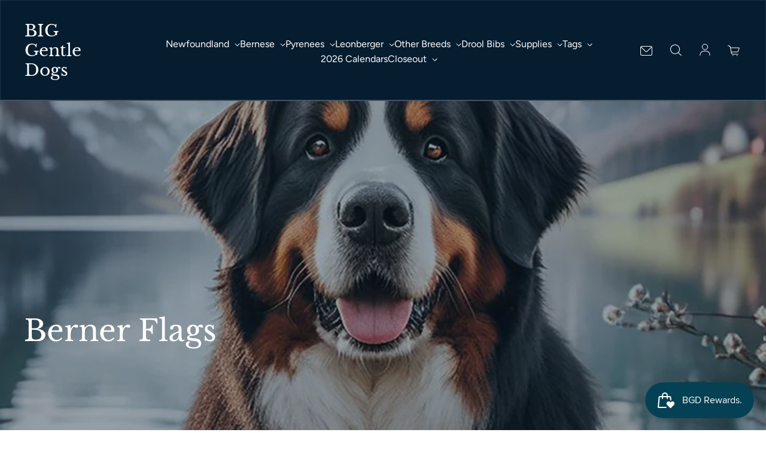

--- FILE ---
content_type: text/html; charset=utf-8
request_url: https://biggentledogs.com/en-de/collections/berner-flags
body_size: 32660
content:
<!doctype html>
<html class='no-js' lang='en' dir='ltr'>
  <head>
    <meta charset='utf-8'>
    <meta http-equiv='X-UA-Compatible' content='IE=edge'>
    <meta name='viewport' content='width=device-width,initial-scale=1'>
    <meta name='theme-color' content='#FFFFFF'><link rel='icon' href='data:,'><link rel='preconnect' href='https://cdn.shopify.com'><link rel='preconnect' href='https://fonts.shopifycdn.com' crossorigin><title>Berner Flags
 &ndash; BIG Gentle Dogs</title>

    

    

<meta property='og:site_name' content='BIG Gentle Dogs'>
<meta property='og:url' content='https://biggentledogs.com/en-de/collections/berner-flags'>
<meta property='og:title' content='Berner Flags'>
<meta property='og:type' content='website'>
<meta property='og:description' content='Gifts &amp; supplies for BIG dogs. Newf Emporium. Berner Treasures. Drool bibs. Saint francis tags. Breed specific gifts and supplies for BIG dogs. Drool bibs for dogs.'><meta property='og:image' content='http://biggentledogs.com/cdn/shop/collections/7d0fc23c24ffa4336eaaa17cc1e0c15495e8be2d30684289a71d4b21d3b3a681.webp?v=1744322405'>
  <meta property='og:image:secure_url' content='https://biggentledogs.com/cdn/shop/collections/7d0fc23c24ffa4336eaaa17cc1e0c15495e8be2d30684289a71d4b21d3b3a681.webp?v=1744322405'>
  <meta property='og:image:width' content='1040'>
  <meta property='og:image:height' content='1488'><meta name='twitter:card' content='summary_large_image'>
<meta name='twitter:title' content='Berner Flags'>
<meta name='twitter:description' content='Gifts &amp; supplies for BIG dogs. Newf Emporium. Berner Treasures. Drool bibs. Saint francis tags. Breed specific gifts and supplies for BIG dogs. Drool bibs for dogs.'>


    <link rel='preload' as='script' href='//biggentledogs.com/cdn/shop/t/75/assets/theme.js?v=118939609447352063121759349320'>
    <link rel='preload' as='style' href='//biggentledogs.com/cdn/shop/t/75/assets/theme.css?v=25719192254507014341759349320'>

    <style data-shopify>@font-face {
  font-family: "Libre Baskerville";
  font-weight: 400;
  font-style: normal;
  font-display: swap;
  src: url("//biggentledogs.com/cdn/fonts/libre_baskerville/librebaskerville_n4.2ec9ee517e3ce28d5f1e6c6e75efd8a97e59c189.woff2") format("woff2"),
       url("//biggentledogs.com/cdn/fonts/libre_baskerville/librebaskerville_n4.323789551b85098885c8eccedfb1bd8f25f56007.woff") format("woff");
}

  @font-face {
  font-family: Figtree;
  font-weight: 400;
  font-style: normal;
  font-display: swap;
  src: url("//biggentledogs.com/cdn/fonts/figtree/figtree_n4.3c0838aba1701047e60be6a99a1b0a40ce9b8419.woff2") format("woff2"),
       url("//biggentledogs.com/cdn/fonts/figtree/figtree_n4.c0575d1db21fc3821f17fd6617d3dee552312137.woff") format("woff");
}


  :root {
    
    --font-h-family: "Libre Baskerville", serif;
    --font-h-style: normal;
    --font-h-weight: 400;
    --font-h-base-size: 0;
    --font-h-letter-spacing: 0;
    --font-h-line-height: 1.2;

    
    --font-b-family: Figtree, sans-serif;
    --font-b-style: normal;
    --font-b-weight: 400;
    --font-b-base-size: 0;
    --font-b-letter-spacing: 0;
    --font-b-line-height: 1.5;

    
    --color-default-text: 6, 28, 47;
    --color-default-background: 255, 255, 255;
    --color-accent-1: 5, 65, 84;
    --color-accent-2: 108, 210, 231;
    --color-accent-3: 220, 19, 77;
    --color-soft-background-opacity: 0.04;
    --color-soft-background: var(--color-default-text), var(--color-soft-background-opacity);
    --color-overlay: 6, 28, 47;
    --color-overlay-opacity: 0.2;
    --color-gradient-text: linear-gradient(90deg, rgba(4, 18, 30, 1), rgba(26, 55, 80, 1) 100%);
    --color-gradient-background: #FFFFFF;
    --color-gradient-accent-1: #054154;
    --color-gradient-accent-2: #6CD2E7;
    --color-gradient-accent-3: #DC134D;
    --color-pswp-background: #FFFFFF;

    
    --container-width: 1600px;
    --container-gutter: 16px;
    --container-gap: 6px;--header-transparent-buffer: calc(var(--header-height) * var(--enable-transparent-header));
--radius: 0px;
--button-radius: 50px;
    --button-outline-opacity: 0%;
    --button-outline-blur: 7px;

    
    --animations-multiple: 3;

    
--card-badge-radius: 20px;
--sold-out-badge-foreground: 255, 255, 255;
      --sold-out-badge-background: 6, 28, 47;
    --section-height-x-small: 100px;
    --section-height-small: 232px;
    --section-height-medium: 364px;
    --section-height-large: 496px;
    --section-height-x-large: 628px;
    --vertical-spacer: 40px;

    --form-input-height: 50px;

    --box-shadow: rgba(0, 0, 0, 0.16) 0px 3px 6px, rgba(0, 0, 0, 0.23) 0px 3px 6px;
  }

  @media (min-width: 751px) {
    :root {
      --container-gutter: 40px;
      --container-gap: 10px;

      --section-height-x-small: 160px;
      --section-height-small: 275px;
      --section-height-medium: 390px;
      --section-height-large: 505px;
      --section-height-x-large: 620px;

      --vertical-spacer: 50px;
    }
  }

  @media (min-width: 991px) {
    :root {
      --section-height-x-small: 230px;
      --section-height-small: 410px;
      --section-height-medium: 590px;
      --section-height-large: 770px;
      --section-height-x-large: 950px;

      --vertical-spacer: 70px;
    }
  }

  
</style>
    <script>
  window.LoessTheme = {
    animations: {
      multiplier: 3
    },

    cartStrings: {
      addToCart: `Add to cart`,
      soldOut: `Sold out`,
      unavailable: `Unavailable`,
      error: `There was an error while updating your cart. Please try again.`,
      quantityError: `You can only add {quantity} of this item to your cart.`
    },

    routes: {
      cart_add_url: '/en-de/cart/add',
      cart_change_url: '/en-de/cart/change',
      cart_update_url: '/en-de/cart/update',
      cart_url: '/en-de/cart',
      product_recommendations_url: '/en-de/recommendations/products'
    },

    scripts: {
      QRCode: `//biggentledogs.com/cdn/shopifycloud/storefront/assets/themes_support/vendor/qrcode-3f2b403b.js`
    },

    strings: {
      copiedToClipboard: "The link was copied to your clipboard",
      shippingCalculatorError: "One or more errors occurred while retrieving the shipping rates:",
      shippingCalculatorMultipleResults: "There are multiple shipping rates for your address:",
      shippingCalculatorNoResults: "Sorry, we do not ship to your address.",
      shippingCalculatorOneResult: "There is one shipping rate for your address:"
    },

    styles: {
      modelViewerUiStyles: 'https://cdn.shopify.com/shopifycloud/model-viewer-ui/assets/v1.0/model-viewer-ui.css'
    }
  };
</script>


    <link href="//biggentledogs.com/cdn/shop/t/75/assets/theme.css?v=25719192254507014341759349320" rel="stylesheet" type="text/css" media="all" />
<link rel='preload' as='font' href='//biggentledogs.com/cdn/fonts/libre_baskerville/librebaskerville_n4.2ec9ee517e3ce28d5f1e6c6e75efd8a97e59c189.woff2' type='font/woff2' crossorigin><link rel='preload' as='font' href='//biggentledogs.com/cdn/fonts/figtree/figtree_n4.3c0838aba1701047e60be6a99a1b0a40ce9b8419.woff2' type='font/woff2' crossorigin><script>
      if ('noModule' in HTMLScriptElement.prototype) {
        document.documentElement.className = document.documentElement.className.replace('no-js', 'js');
      }
    </script>

    <script>window.performance && window.performance.mark && window.performance.mark('shopify.content_for_header.start');</script><meta name="google-site-verification" content="oEVMgf6GUdqD9km7v2ELv6FMCUNEQOhb8Qhbjn_QMSs">
<meta id="shopify-digital-wallet" name="shopify-digital-wallet" content="/2070752/digital_wallets/dialog">
<meta name="shopify-checkout-api-token" content="a5cad92000ec0de158895106c520a4ce">
<meta id="in-context-paypal-metadata" data-shop-id="2070752" data-venmo-supported="false" data-environment="production" data-locale="en_US" data-paypal-v4="true" data-currency="USD">
<link rel="alternate" type="application/atom+xml" title="Feed" href="/en-de/collections/berner-flags.atom" />
<link rel="alternate" hreflang="x-default" href="https://biggentledogs.com/collections/berner-flags">
<link rel="alternate" hreflang="en-AU" href="https://biggentledogs.com/en-au/collections/berner-flags">
<link rel="alternate" hreflang="en-DE" href="https://biggentledogs.com/en-de/collections/berner-flags">
<link rel="alternate" hreflang="en-GB" href="https://biggentledogs.com/en-gb/collections/berner-flags">
<link rel="alternate" type="application/json+oembed" href="https://biggentledogs.com/en-de/collections/berner-flags.oembed">
<script async="async" src="/checkouts/internal/preloads.js?locale=en-DE"></script>
<link rel="preconnect" href="https://shop.app" crossorigin="anonymous">
<script async="async" src="https://shop.app/checkouts/internal/preloads.js?locale=en-DE&shop_id=2070752" crossorigin="anonymous"></script>
<script id="apple-pay-shop-capabilities" type="application/json">{"shopId":2070752,"countryCode":"US","currencyCode":"USD","merchantCapabilities":["supports3DS"],"merchantId":"gid:\/\/shopify\/Shop\/2070752","merchantName":"BIG Gentle Dogs","requiredBillingContactFields":["postalAddress","email"],"requiredShippingContactFields":["postalAddress","email"],"shippingType":"shipping","supportedNetworks":["visa","masterCard","amex","discover","elo","jcb"],"total":{"type":"pending","label":"BIG Gentle Dogs","amount":"1.00"},"shopifyPaymentsEnabled":true,"supportsSubscriptions":true}</script>
<script id="shopify-features" type="application/json">{"accessToken":"a5cad92000ec0de158895106c520a4ce","betas":["rich-media-storefront-analytics"],"domain":"biggentledogs.com","predictiveSearch":true,"shopId":2070752,"locale":"en"}</script>
<script>var Shopify = Shopify || {};
Shopify.shop = "newf-emporium-friends-inc.myshopify.com";
Shopify.locale = "en";
Shopify.currency = {"active":"USD","rate":"1.0"};
Shopify.country = "DE";
Shopify.theme = {"name":"Updated copy of Updated copy of Upscale","id":134733004894,"schema_name":"Upscale","schema_version":"3.3.2","theme_store_id":1754,"role":"main"};
Shopify.theme.handle = "null";
Shopify.theme.style = {"id":null,"handle":null};
Shopify.cdnHost = "biggentledogs.com/cdn";
Shopify.routes = Shopify.routes || {};
Shopify.routes.root = "/en-de/";</script>
<script type="module">!function(o){(o.Shopify=o.Shopify||{}).modules=!0}(window);</script>
<script>!function(o){function n(){var o=[];function n(){o.push(Array.prototype.slice.apply(arguments))}return n.q=o,n}var t=o.Shopify=o.Shopify||{};t.loadFeatures=n(),t.autoloadFeatures=n()}(window);</script>
<script>
  window.ShopifyPay = window.ShopifyPay || {};
  window.ShopifyPay.apiHost = "shop.app\/pay";
  window.ShopifyPay.redirectState = null;
</script>
<script id="shop-js-analytics" type="application/json">{"pageType":"collection"}</script>
<script defer="defer" async type="module" src="//biggentledogs.com/cdn/shopifycloud/shop-js/modules/v2/client.init-shop-cart-sync_dlpDe4U9.en.esm.js"></script>
<script defer="defer" async type="module" src="//biggentledogs.com/cdn/shopifycloud/shop-js/modules/v2/chunk.common_FunKbpTJ.esm.js"></script>
<script type="module">
  await import("//biggentledogs.com/cdn/shopifycloud/shop-js/modules/v2/client.init-shop-cart-sync_dlpDe4U9.en.esm.js");
await import("//biggentledogs.com/cdn/shopifycloud/shop-js/modules/v2/chunk.common_FunKbpTJ.esm.js");

  window.Shopify.SignInWithShop?.initShopCartSync?.({"fedCMEnabled":true,"windoidEnabled":true});

</script>
<script>
  window.Shopify = window.Shopify || {};
  if (!window.Shopify.featureAssets) window.Shopify.featureAssets = {};
  window.Shopify.featureAssets['shop-js'] = {"shop-cart-sync":["modules/v2/client.shop-cart-sync_DIWHqfTk.en.esm.js","modules/v2/chunk.common_FunKbpTJ.esm.js"],"init-fed-cm":["modules/v2/client.init-fed-cm_CmNkGb1A.en.esm.js","modules/v2/chunk.common_FunKbpTJ.esm.js"],"shop-button":["modules/v2/client.shop-button_Dpfxl9vG.en.esm.js","modules/v2/chunk.common_FunKbpTJ.esm.js"],"init-shop-cart-sync":["modules/v2/client.init-shop-cart-sync_dlpDe4U9.en.esm.js","modules/v2/chunk.common_FunKbpTJ.esm.js"],"init-shop-email-lookup-coordinator":["modules/v2/client.init-shop-email-lookup-coordinator_DUdFDmvK.en.esm.js","modules/v2/chunk.common_FunKbpTJ.esm.js"],"init-windoid":["modules/v2/client.init-windoid_V_O5I0mt.en.esm.js","modules/v2/chunk.common_FunKbpTJ.esm.js"],"pay-button":["modules/v2/client.pay-button_x_P2fRzB.en.esm.js","modules/v2/chunk.common_FunKbpTJ.esm.js"],"shop-toast-manager":["modules/v2/client.shop-toast-manager_p8J9W8kY.en.esm.js","modules/v2/chunk.common_FunKbpTJ.esm.js"],"shop-cash-offers":["modules/v2/client.shop-cash-offers_CtPYbIPM.en.esm.js","modules/v2/chunk.common_FunKbpTJ.esm.js","modules/v2/chunk.modal_n1zSoh3t.esm.js"],"shop-login-button":["modules/v2/client.shop-login-button_C3-NmE42.en.esm.js","modules/v2/chunk.common_FunKbpTJ.esm.js","modules/v2/chunk.modal_n1zSoh3t.esm.js"],"avatar":["modules/v2/client.avatar_BTnouDA3.en.esm.js"],"init-shop-for-new-customer-accounts":["modules/v2/client.init-shop-for-new-customer-accounts_aeWumpsw.en.esm.js","modules/v2/client.shop-login-button_C3-NmE42.en.esm.js","modules/v2/chunk.common_FunKbpTJ.esm.js","modules/v2/chunk.modal_n1zSoh3t.esm.js"],"init-customer-accounts-sign-up":["modules/v2/client.init-customer-accounts-sign-up_CRLhpYdY.en.esm.js","modules/v2/client.shop-login-button_C3-NmE42.en.esm.js","modules/v2/chunk.common_FunKbpTJ.esm.js","modules/v2/chunk.modal_n1zSoh3t.esm.js"],"init-customer-accounts":["modules/v2/client.init-customer-accounts_BkuyBVsz.en.esm.js","modules/v2/client.shop-login-button_C3-NmE42.en.esm.js","modules/v2/chunk.common_FunKbpTJ.esm.js","modules/v2/chunk.modal_n1zSoh3t.esm.js"],"shop-follow-button":["modules/v2/client.shop-follow-button_DDNA7Aw9.en.esm.js","modules/v2/chunk.common_FunKbpTJ.esm.js","modules/v2/chunk.modal_n1zSoh3t.esm.js"],"checkout-modal":["modules/v2/client.checkout-modal_EOl6FxyC.en.esm.js","modules/v2/chunk.common_FunKbpTJ.esm.js","modules/v2/chunk.modal_n1zSoh3t.esm.js"],"lead-capture":["modules/v2/client.lead-capture_LZVhB0lN.en.esm.js","modules/v2/chunk.common_FunKbpTJ.esm.js","modules/v2/chunk.modal_n1zSoh3t.esm.js"],"shop-login":["modules/v2/client.shop-login_D4d_T_FR.en.esm.js","modules/v2/chunk.common_FunKbpTJ.esm.js","modules/v2/chunk.modal_n1zSoh3t.esm.js"],"payment-terms":["modules/v2/client.payment-terms_g-geHK5T.en.esm.js","modules/v2/chunk.common_FunKbpTJ.esm.js","modules/v2/chunk.modal_n1zSoh3t.esm.js"]};
</script>
<script id="__st">var __st={"a":2070752,"offset":-18000,"reqid":"325fbf74-25ad-4619-adad-e8edc6d7751c-1765584665","pageurl":"biggentledogs.com\/en-de\/collections\/berner-flags","u":"ae59c412b28d","p":"collection","rtyp":"collection","rid":34844246110};</script>
<script>window.ShopifyPaypalV4VisibilityTracking = true;</script>
<script id="captcha-bootstrap">!function(){'use strict';const t='contact',e='account',n='new_comment',o=[[t,t],['blogs',n],['comments',n],[t,'customer']],c=[[e,'customer_login'],[e,'guest_login'],[e,'recover_customer_password'],[e,'create_customer']],r=t=>t.map((([t,e])=>`form[action*='/${t}']:not([data-nocaptcha='true']) input[name='form_type'][value='${e}']`)).join(','),a=t=>()=>t?[...document.querySelectorAll(t)].map((t=>t.form)):[];function s(){const t=[...o],e=r(t);return a(e)}const i='password',u='form_key',d=['recaptcha-v3-token','g-recaptcha-response','h-captcha-response',i],f=()=>{try{return window.sessionStorage}catch{return}},m='__shopify_v',_=t=>t.elements[u];function p(t,e,n=!1){try{const o=window.sessionStorage,c=JSON.parse(o.getItem(e)),{data:r}=function(t){const{data:e,action:n}=t;return t[m]||n?{data:e,action:n}:{data:t,action:n}}(c);for(const[e,n]of Object.entries(r))t.elements[e]&&(t.elements[e].value=n);n&&o.removeItem(e)}catch(o){console.error('form repopulation failed',{error:o})}}const l='form_type',E='cptcha';function T(t){t.dataset[E]=!0}const w=window,h=w.document,L='Shopify',v='ce_forms',y='captcha';let A=!1;((t,e)=>{const n=(g='f06e6c50-85a8-45c8-87d0-21a2b65856fe',I='https://cdn.shopify.com/shopifycloud/storefront-forms-hcaptcha/ce_storefront_forms_captcha_hcaptcha.v1.5.2.iife.js',D={infoText:'Protected by hCaptcha',privacyText:'Privacy',termsText:'Terms'},(t,e,n)=>{const o=w[L][v],c=o.bindForm;if(c)return c(t,g,e,D).then(n);var r;o.q.push([[t,g,e,D],n]),r=I,A||(h.body.append(Object.assign(h.createElement('script'),{id:'captcha-provider',async:!0,src:r})),A=!0)});var g,I,D;w[L]=w[L]||{},w[L][v]=w[L][v]||{},w[L][v].q=[],w[L][y]=w[L][y]||{},w[L][y].protect=function(t,e){n(t,void 0,e),T(t)},Object.freeze(w[L][y]),function(t,e,n,w,h,L){const[v,y,A,g]=function(t,e,n){const i=e?o:[],u=t?c:[],d=[...i,...u],f=r(d),m=r(i),_=r(d.filter((([t,e])=>n.includes(e))));return[a(f),a(m),a(_),s()]}(w,h,L),I=t=>{const e=t.target;return e instanceof HTMLFormElement?e:e&&e.form},D=t=>v().includes(t);t.addEventListener('submit',(t=>{const e=I(t);if(!e)return;const n=D(e)&&!e.dataset.hcaptchaBound&&!e.dataset.recaptchaBound,o=_(e),c=g().includes(e)&&(!o||!o.value);(n||c)&&t.preventDefault(),c&&!n&&(function(t){try{if(!f())return;!function(t){const e=f();if(!e)return;const n=_(t);if(!n)return;const o=n.value;o&&e.removeItem(o)}(t);const e=Array.from(Array(32),(()=>Math.random().toString(36)[2])).join('');!function(t,e){_(t)||t.append(Object.assign(document.createElement('input'),{type:'hidden',name:u})),t.elements[u].value=e}(t,e),function(t,e){const n=f();if(!n)return;const o=[...t.querySelectorAll(`input[type='${i}']`)].map((({name:t})=>t)),c=[...d,...o],r={};for(const[a,s]of new FormData(t).entries())c.includes(a)||(r[a]=s);n.setItem(e,JSON.stringify({[m]:1,action:t.action,data:r}))}(t,e)}catch(e){console.error('failed to persist form',e)}}(e),e.submit())}));const S=(t,e)=>{t&&!t.dataset[E]&&(n(t,e.some((e=>e===t))),T(t))};for(const o of['focusin','change'])t.addEventListener(o,(t=>{const e=I(t);D(e)&&S(e,y())}));const B=e.get('form_key'),M=e.get(l),P=B&&M;t.addEventListener('DOMContentLoaded',(()=>{const t=y();if(P)for(const e of t)e.elements[l].value===M&&p(e,B);[...new Set([...A(),...v().filter((t=>'true'===t.dataset.shopifyCaptcha))])].forEach((e=>S(e,t)))}))}(h,new URLSearchParams(w.location.search),n,t,e,['guest_login'])})(!0,!0)}();</script>
<script integrity="sha256-52AcMU7V7pcBOXWImdc/TAGTFKeNjmkeM1Pvks/DTgc=" data-source-attribution="shopify.loadfeatures" defer="defer" src="//biggentledogs.com/cdn/shopifycloud/storefront/assets/storefront/load_feature-81c60534.js" crossorigin="anonymous"></script>
<script crossorigin="anonymous" defer="defer" src="//biggentledogs.com/cdn/shopifycloud/storefront/assets/shopify_pay/storefront-65b4c6d7.js?v=20250812"></script>
<script data-source-attribution="shopify.dynamic_checkout.dynamic.init">var Shopify=Shopify||{};Shopify.PaymentButton=Shopify.PaymentButton||{isStorefrontPortableWallets:!0,init:function(){window.Shopify.PaymentButton.init=function(){};var t=document.createElement("script");t.src="https://biggentledogs.com/cdn/shopifycloud/portable-wallets/latest/portable-wallets.en.js",t.type="module",document.head.appendChild(t)}};
</script>
<script data-source-attribution="shopify.dynamic_checkout.buyer_consent">
  function portableWalletsHideBuyerConsent(e){var t=document.getElementById("shopify-buyer-consent"),n=document.getElementById("shopify-subscription-policy-button");t&&n&&(t.classList.add("hidden"),t.setAttribute("aria-hidden","true"),n.removeEventListener("click",e))}function portableWalletsShowBuyerConsent(e){var t=document.getElementById("shopify-buyer-consent"),n=document.getElementById("shopify-subscription-policy-button");t&&n&&(t.classList.remove("hidden"),t.removeAttribute("aria-hidden"),n.addEventListener("click",e))}window.Shopify?.PaymentButton&&(window.Shopify.PaymentButton.hideBuyerConsent=portableWalletsHideBuyerConsent,window.Shopify.PaymentButton.showBuyerConsent=portableWalletsShowBuyerConsent);
</script>
<script data-source-attribution="shopify.dynamic_checkout.cart.bootstrap">document.addEventListener("DOMContentLoaded",(function(){function t(){return document.querySelector("shopify-accelerated-checkout-cart, shopify-accelerated-checkout")}if(t())Shopify.PaymentButton.init();else{new MutationObserver((function(e,n){t()&&(Shopify.PaymentButton.init(),n.disconnect())})).observe(document.body,{childList:!0,subtree:!0})}}));
</script>
<script id='scb4127' type='text/javascript' async='' src='https://biggentledogs.com/cdn/shopifycloud/privacy-banner/storefront-banner.js'></script><link id="shopify-accelerated-checkout-styles" rel="stylesheet" media="screen" href="https://biggentledogs.com/cdn/shopifycloud/portable-wallets/latest/accelerated-checkout-backwards-compat.css" crossorigin="anonymous">
<style id="shopify-accelerated-checkout-cart">
        #shopify-buyer-consent {
  margin-top: 1em;
  display: inline-block;
  width: 100%;
}

#shopify-buyer-consent.hidden {
  display: none;
}

#shopify-subscription-policy-button {
  background: none;
  border: none;
  padding: 0;
  text-decoration: underline;
  font-size: inherit;
  cursor: pointer;
}

#shopify-subscription-policy-button::before {
  box-shadow: none;
}

      </style>

<script>window.performance && window.performance.mark && window.performance.mark('shopify.content_for_header.end');</script>
  <script src="https://cdn.shopify.com/extensions/019b0dc3-7dc9-7a3e-9c02-81d8e6d8c2bb/smile-shopify-app-extensions-258/assets/smile-loader.js" type="text/javascript" defer="defer"></script>
<link rel="canonical" href="https://biggentledogs.com/en-de/collections/berner-flags">
<link href="https://monorail-edge.shopifysvc.com" rel="dns-prefetch">
<script>(function(){if ("sendBeacon" in navigator && "performance" in window) {try {var session_token_from_headers = performance.getEntriesByType('navigation')[0].serverTiming.find(x => x.name == '_s').description;} catch {var session_token_from_headers = undefined;}var session_cookie_matches = document.cookie.match(/_shopify_s=([^;]*)/);var session_token_from_cookie = session_cookie_matches && session_cookie_matches.length === 2 ? session_cookie_matches[1] : "";var session_token = session_token_from_headers || session_token_from_cookie || "";function handle_abandonment_event(e) {var entries = performance.getEntries().filter(function(entry) {return /monorail-edge.shopifysvc.com/.test(entry.name);});if (!window.abandonment_tracked && entries.length === 0) {window.abandonment_tracked = true;var currentMs = Date.now();var navigation_start = performance.timing.navigationStart;var payload = {shop_id: 2070752,url: window.location.href,navigation_start,duration: currentMs - navigation_start,session_token,page_type: "collection"};window.navigator.sendBeacon("https://monorail-edge.shopifysvc.com/v1/produce", JSON.stringify({schema_id: "online_store_buyer_site_abandonment/1.1",payload: payload,metadata: {event_created_at_ms: currentMs,event_sent_at_ms: currentMs}}));}}window.addEventListener('pagehide', handle_abandonment_event);}}());</script>
<script id="web-pixels-manager-setup">(function e(e,d,r,n,o){if(void 0===o&&(o={}),!Boolean(null===(a=null===(i=window.Shopify)||void 0===i?void 0:i.analytics)||void 0===a?void 0:a.replayQueue)){var i,a;window.Shopify=window.Shopify||{};var t=window.Shopify;t.analytics=t.analytics||{};var s=t.analytics;s.replayQueue=[],s.publish=function(e,d,r){return s.replayQueue.push([e,d,r]),!0};try{self.performance.mark("wpm:start")}catch(e){}var l=function(){var e={modern:/Edge?\/(1{2}[4-9]|1[2-9]\d|[2-9]\d{2}|\d{4,})\.\d+(\.\d+|)|Firefox\/(1{2}[4-9]|1[2-9]\d|[2-9]\d{2}|\d{4,})\.\d+(\.\d+|)|Chrom(ium|e)\/(9{2}|\d{3,})\.\d+(\.\d+|)|(Maci|X1{2}).+ Version\/(15\.\d+|(1[6-9]|[2-9]\d|\d{3,})\.\d+)([,.]\d+|)( \(\w+\)|)( Mobile\/\w+|) Safari\/|Chrome.+OPR\/(9{2}|\d{3,})\.\d+\.\d+|(CPU[ +]OS|iPhone[ +]OS|CPU[ +]iPhone|CPU IPhone OS|CPU iPad OS)[ +]+(15[._]\d+|(1[6-9]|[2-9]\d|\d{3,})[._]\d+)([._]\d+|)|Android:?[ /-](13[3-9]|1[4-9]\d|[2-9]\d{2}|\d{4,})(\.\d+|)(\.\d+|)|Android.+Firefox\/(13[5-9]|1[4-9]\d|[2-9]\d{2}|\d{4,})\.\d+(\.\d+|)|Android.+Chrom(ium|e)\/(13[3-9]|1[4-9]\d|[2-9]\d{2}|\d{4,})\.\d+(\.\d+|)|SamsungBrowser\/([2-9]\d|\d{3,})\.\d+/,legacy:/Edge?\/(1[6-9]|[2-9]\d|\d{3,})\.\d+(\.\d+|)|Firefox\/(5[4-9]|[6-9]\d|\d{3,})\.\d+(\.\d+|)|Chrom(ium|e)\/(5[1-9]|[6-9]\d|\d{3,})\.\d+(\.\d+|)([\d.]+$|.*Safari\/(?![\d.]+ Edge\/[\d.]+$))|(Maci|X1{2}).+ Version\/(10\.\d+|(1[1-9]|[2-9]\d|\d{3,})\.\d+)([,.]\d+|)( \(\w+\)|)( Mobile\/\w+|) Safari\/|Chrome.+OPR\/(3[89]|[4-9]\d|\d{3,})\.\d+\.\d+|(CPU[ +]OS|iPhone[ +]OS|CPU[ +]iPhone|CPU IPhone OS|CPU iPad OS)[ +]+(10[._]\d+|(1[1-9]|[2-9]\d|\d{3,})[._]\d+)([._]\d+|)|Android:?[ /-](13[3-9]|1[4-9]\d|[2-9]\d{2}|\d{4,})(\.\d+|)(\.\d+|)|Mobile Safari.+OPR\/([89]\d|\d{3,})\.\d+\.\d+|Android.+Firefox\/(13[5-9]|1[4-9]\d|[2-9]\d{2}|\d{4,})\.\d+(\.\d+|)|Android.+Chrom(ium|e)\/(13[3-9]|1[4-9]\d|[2-9]\d{2}|\d{4,})\.\d+(\.\d+|)|Android.+(UC? ?Browser|UCWEB|U3)[ /]?(15\.([5-9]|\d{2,})|(1[6-9]|[2-9]\d|\d{3,})\.\d+)\.\d+|SamsungBrowser\/(5\.\d+|([6-9]|\d{2,})\.\d+)|Android.+MQ{2}Browser\/(14(\.(9|\d{2,})|)|(1[5-9]|[2-9]\d|\d{3,})(\.\d+|))(\.\d+|)|K[Aa][Ii]OS\/(3\.\d+|([4-9]|\d{2,})\.\d+)(\.\d+|)/},d=e.modern,r=e.legacy,n=navigator.userAgent;return n.match(d)?"modern":n.match(r)?"legacy":"unknown"}(),u="modern"===l?"modern":"legacy",c=(null!=n?n:{modern:"",legacy:""})[u],f=function(e){return[e.baseUrl,"/wpm","/b",e.hashVersion,"modern"===e.buildTarget?"m":"l",".js"].join("")}({baseUrl:d,hashVersion:r,buildTarget:u}),m=function(e){var d=e.version,r=e.bundleTarget,n=e.surface,o=e.pageUrl,i=e.monorailEndpoint;return{emit:function(e){var a=e.status,t=e.errorMsg,s=(new Date).getTime(),l=JSON.stringify({metadata:{event_sent_at_ms:s},events:[{schema_id:"web_pixels_manager_load/3.1",payload:{version:d,bundle_target:r,page_url:o,status:a,surface:n,error_msg:t},metadata:{event_created_at_ms:s}}]});if(!i)return console&&console.warn&&console.warn("[Web Pixels Manager] No Monorail endpoint provided, skipping logging."),!1;try{return self.navigator.sendBeacon.bind(self.navigator)(i,l)}catch(e){}var u=new XMLHttpRequest;try{return u.open("POST",i,!0),u.setRequestHeader("Content-Type","text/plain"),u.send(l),!0}catch(e){return console&&console.warn&&console.warn("[Web Pixels Manager] Got an unhandled error while logging to Monorail."),!1}}}}({version:r,bundleTarget:l,surface:e.surface,pageUrl:self.location.href,monorailEndpoint:e.monorailEndpoint});try{o.browserTarget=l,function(e){var d=e.src,r=e.async,n=void 0===r||r,o=e.onload,i=e.onerror,a=e.sri,t=e.scriptDataAttributes,s=void 0===t?{}:t,l=document.createElement("script"),u=document.querySelector("head"),c=document.querySelector("body");if(l.async=n,l.src=d,a&&(l.integrity=a,l.crossOrigin="anonymous"),s)for(var f in s)if(Object.prototype.hasOwnProperty.call(s,f))try{l.dataset[f]=s[f]}catch(e){}if(o&&l.addEventListener("load",o),i&&l.addEventListener("error",i),u)u.appendChild(l);else{if(!c)throw new Error("Did not find a head or body element to append the script");c.appendChild(l)}}({src:f,async:!0,onload:function(){if(!function(){var e,d;return Boolean(null===(d=null===(e=window.Shopify)||void 0===e?void 0:e.analytics)||void 0===d?void 0:d.initialized)}()){var d=window.webPixelsManager.init(e)||void 0;if(d){var r=window.Shopify.analytics;r.replayQueue.forEach((function(e){var r=e[0],n=e[1],o=e[2];d.publishCustomEvent(r,n,o)})),r.replayQueue=[],r.publish=d.publishCustomEvent,r.visitor=d.visitor,r.initialized=!0}}},onerror:function(){return m.emit({status:"failed",errorMsg:"".concat(f," has failed to load")})},sri:function(e){var d=/^sha384-[A-Za-z0-9+/=]+$/;return"string"==typeof e&&d.test(e)}(c)?c:"",scriptDataAttributes:o}),m.emit({status:"loading"})}catch(e){m.emit({status:"failed",errorMsg:(null==e?void 0:e.message)||"Unknown error"})}}})({shopId: 2070752,storefrontBaseUrl: "https://biggentledogs.com",extensionsBaseUrl: "https://extensions.shopifycdn.com/cdn/shopifycloud/web-pixels-manager",monorailEndpoint: "https://monorail-edge.shopifysvc.com/unstable/produce_batch",surface: "storefront-renderer",enabledBetaFlags: ["2dca8a86"],webPixelsConfigList: [{"id":"384270430","configuration":"{\"config\":\"{\\\"pixel_id\\\":\\\"G-LM3Z97X0K9\\\",\\\"target_country\\\":\\\"US\\\",\\\"gtag_events\\\":[{\\\"type\\\":\\\"begin_checkout\\\",\\\"action_label\\\":[\\\"G-LM3Z97X0K9\\\",\\\"AW-723525236\\\/0--VCNCSlqYBEPS8gNkC\\\"]},{\\\"type\\\":\\\"search\\\",\\\"action_label\\\":[\\\"G-LM3Z97X0K9\\\",\\\"AW-723525236\\\/wzSyCNOSlqYBEPS8gNkC\\\"]},{\\\"type\\\":\\\"view_item\\\",\\\"action_label\\\":[\\\"G-LM3Z97X0K9\\\",\\\"AW-723525236\\\/LHDaCMqSlqYBEPS8gNkC\\\",\\\"MC-WCV1DCHX7H\\\"]},{\\\"type\\\":\\\"purchase\\\",\\\"action_label\\\":[\\\"G-LM3Z97X0K9\\\",\\\"AW-723525236\\\/gV0kCMeSlqYBEPS8gNkC\\\",\\\"MC-WCV1DCHX7H\\\"]},{\\\"type\\\":\\\"page_view\\\",\\\"action_label\\\":[\\\"G-LM3Z97X0K9\\\",\\\"AW-723525236\\\/KlGDCMSSlqYBEPS8gNkC\\\",\\\"MC-WCV1DCHX7H\\\"]},{\\\"type\\\":\\\"add_payment_info\\\",\\\"action_label\\\":[\\\"G-LM3Z97X0K9\\\",\\\"AW-723525236\\\/3tISCNaSlqYBEPS8gNkC\\\"]},{\\\"type\\\":\\\"add_to_cart\\\",\\\"action_label\\\":[\\\"G-LM3Z97X0K9\\\",\\\"AW-723525236\\\/N6NRCM2SlqYBEPS8gNkC\\\"]}],\\\"enable_monitoring_mode\\\":false}\"}","eventPayloadVersion":"v1","runtimeContext":"OPEN","scriptVersion":"b2a88bafab3e21179ed38636efcd8a93","type":"APP","apiClientId":1780363,"privacyPurposes":[],"dataSharingAdjustments":{"protectedCustomerApprovalScopes":["read_customer_address","read_customer_email","read_customer_name","read_customer_personal_data","read_customer_phone"]}},{"id":"40927326","eventPayloadVersion":"v1","runtimeContext":"LAX","scriptVersion":"1","type":"CUSTOM","privacyPurposes":["MARKETING"],"name":"Meta pixel (migrated)"},{"id":"94699614","eventPayloadVersion":"v1","runtimeContext":"LAX","scriptVersion":"1","type":"CUSTOM","privacyPurposes":["ANALYTICS"],"name":"Google Analytics tag (migrated)"},{"id":"shopify-app-pixel","configuration":"{}","eventPayloadVersion":"v1","runtimeContext":"STRICT","scriptVersion":"0450","apiClientId":"shopify-pixel","type":"APP","privacyPurposes":["ANALYTICS","MARKETING"]},{"id":"shopify-custom-pixel","eventPayloadVersion":"v1","runtimeContext":"LAX","scriptVersion":"0450","apiClientId":"shopify-pixel","type":"CUSTOM","privacyPurposes":["ANALYTICS","MARKETING"]}],isMerchantRequest: false,initData: {"shop":{"name":"BIG Gentle Dogs","paymentSettings":{"currencyCode":"USD"},"myshopifyDomain":"newf-emporium-friends-inc.myshopify.com","countryCode":"US","storefrontUrl":"https:\/\/biggentledogs.com\/en-de"},"customer":null,"cart":null,"checkout":null,"productVariants":[],"purchasingCompany":null},},"https://biggentledogs.com/cdn","ae1676cfwd2530674p4253c800m34e853cb",{"modern":"","legacy":""},{"shopId":"2070752","storefrontBaseUrl":"https:\/\/biggentledogs.com","extensionBaseUrl":"https:\/\/extensions.shopifycdn.com\/cdn\/shopifycloud\/web-pixels-manager","surface":"storefront-renderer","enabledBetaFlags":"[\"2dca8a86\"]","isMerchantRequest":"false","hashVersion":"ae1676cfwd2530674p4253c800m34e853cb","publish":"custom","events":"[[\"page_viewed\",{}],[\"collection_viewed\",{\"collection\":{\"id\":\"34844246110\",\"title\":\"Berner Flags\",\"productVariants\":[{\"price\":{\"amount\":19.95,\"currencyCode\":\"USD\"},\"product\":{\"title\":\"Bernese Fall Garden Flag\",\"vendor\":\"faire\",\"id\":\"7365302779998\",\"untranslatedTitle\":\"Bernese Fall Garden Flag\",\"url\":\"\/en-de\/products\/bernese-fall-garden-flag\",\"type\":\"Flag\"},\"id\":\"41625297715294\",\"image\":{\"src\":\"\/\/biggentledogs.com\/cdn\/shop\/files\/aedd738358318b5328c63cb30cba8d5a442d6c78037a4f2e4a929762d93cc351.webp?v=1744321284\"},\"sku\":\"berner flag fall\",\"title\":\"Default Title\",\"untranslatedTitle\":\"Default Title\"},{\"price\":{\"amount\":19.95,\"currencyCode\":\"USD\"},\"product\":{\"title\":\"Bernese Spring Garden Flag\",\"vendor\":\"faire\",\"id\":\"7365300879454\",\"untranslatedTitle\":\"Bernese Spring Garden Flag\",\"url\":\"\/en-de\/products\/bernese-spring-garden-flag\",\"type\":\"Flag\"},\"id\":\"41625294667870\",\"image\":{\"src\":\"\/\/biggentledogs.com\/cdn\/shop\/files\/37a0383f29c3c3dd82f03a133919543cf2ee746b4b2d9fe955b57472b7412c38.webp?v=1744321209\"},\"sku\":\"berner flag spring\",\"title\":\"Default Title\",\"untranslatedTitle\":\"Default Title\"},{\"price\":{\"amount\":19.95,\"currencyCode\":\"USD\"},\"product\":{\"title\":\"Bernese Garden Flag\",\"vendor\":\"faire\",\"id\":\"6745864601694\",\"untranslatedTitle\":\"Bernese Garden Flag\",\"url\":\"\/en-de\/products\/bernese-garden-flag\",\"type\":\"Flag\"},\"id\":\"39875214508126\",\"image\":{\"src\":\"\/\/biggentledogs.com\/cdn\/shop\/products\/7d0fc23c24ffa4336eaaa17cc1e0c15495e8be2d30684289a71d4b21d3b3a681.webp?v=1670937053\"},\"sku\":\"berner flag\",\"title\":\"Default Title\",\"untranslatedTitle\":\"Default Title\"},{\"price\":{\"amount\":30.0,\"currencyCode\":\"USD\"},\"product\":{\"title\":\"Bernese Puppy – 1 ply full sized flag\",\"vendor\":\"Custom Flags - Turkey\",\"id\":\"1220967684\",\"untranslatedTitle\":\"Bernese Puppy – 1 ply full sized flag\",\"url\":\"\/en-de\/products\/bernese-puppy-1-ply-full-sized-flag\",\"type\":\"Flag\"},\"id\":\"4460523588\",\"image\":{\"src\":\"\/\/biggentledogs.com\/cdn\/shop\/products\/berner_puppy_one_ply_flag.jpg?v=1440258107\"},\"sku\":\"12002\",\"title\":\"Default Title\",\"untranslatedTitle\":\"Default Title\"},{\"price\":{\"amount\":30.0,\"currencyCode\":\"USD\"},\"product\":{\"title\":\"Athos \u0026 Isis – 1 ply full sized flag\",\"vendor\":\"Custom Flags - Turkey\",\"id\":\"1220897604\",\"untranslatedTitle\":\"Athos \u0026 Isis – 1 ply full sized flag\",\"url\":\"\/en-de\/products\/athos-isis-1-ply-full-sized-flag\",\"type\":\"Flag\"},\"id\":\"4460442436\",\"image\":{\"src\":\"\/\/biggentledogs.com\/cdn\/shop\/products\/athos_Isis_one_ply_flag_1024.jpg?v=1440257966\"},\"sku\":\"12003\",\"title\":\"Default Title\",\"untranslatedTitle\":\"Default Title\"},{\"price\":{\"amount\":20.0,\"currencyCode\":\"USD\"},\"product\":{\"title\":\"Bernese, Summer Day - Garden Sized Flag\",\"vendor\":\"Wind Sensations\",\"id\":\"339001049\",\"untranslatedTitle\":\"Bernese, Summer Day - Garden Sized Flag\",\"url\":\"\/en-de\/products\/bernese-summer-day-garden-sized-flag\",\"type\":\"Flag\"},\"id\":\"827051037\",\"image\":{\"src\":\"\/\/biggentledogs.com\/cdn\/shop\/products\/berner_garden_flag_900.jpg?v=1405794144\"},\"sku\":\"12014\",\"title\":\"Default Title\",\"untranslatedTitle\":\"Default Title\"}]}}]]"});</script><script>
  window.ShopifyAnalytics = window.ShopifyAnalytics || {};
  window.ShopifyAnalytics.meta = window.ShopifyAnalytics.meta || {};
  window.ShopifyAnalytics.meta.currency = 'USD';
  var meta = {"products":[{"id":7365302779998,"gid":"gid:\/\/shopify\/Product\/7365302779998","vendor":"faire","type":"Flag","variants":[{"id":41625297715294,"price":1995,"name":"Bernese Fall Garden Flag","public_title":null,"sku":"berner flag fall"}],"remote":false},{"id":7365300879454,"gid":"gid:\/\/shopify\/Product\/7365300879454","vendor":"faire","type":"Flag","variants":[{"id":41625294667870,"price":1995,"name":"Bernese Spring Garden Flag","public_title":null,"sku":"berner flag spring"}],"remote":false},{"id":6745864601694,"gid":"gid:\/\/shopify\/Product\/6745864601694","vendor":"faire","type":"Flag","variants":[{"id":39875214508126,"price":1995,"name":"Bernese Garden Flag","public_title":null,"sku":"berner flag"}],"remote":false},{"id":1220967684,"gid":"gid:\/\/shopify\/Product\/1220967684","vendor":"Custom Flags - Turkey","type":"Flag","variants":[{"id":4460523588,"price":3000,"name":"Bernese Puppy – 1 ply full sized flag","public_title":null,"sku":"12002"}],"remote":false},{"id":1220897604,"gid":"gid:\/\/shopify\/Product\/1220897604","vendor":"Custom Flags - Turkey","type":"Flag","variants":[{"id":4460442436,"price":3000,"name":"Athos \u0026 Isis – 1 ply full sized flag","public_title":null,"sku":"12003"}],"remote":false},{"id":339001049,"gid":"gid:\/\/shopify\/Product\/339001049","vendor":"Wind Sensations","type":"Flag","variants":[{"id":827051037,"price":2000,"name":"Bernese, Summer Day - Garden Sized Flag","public_title":null,"sku":"12014"}],"remote":false}],"page":{"pageType":"collection","resourceType":"collection","resourceId":34844246110}};
  for (var attr in meta) {
    window.ShopifyAnalytics.meta[attr] = meta[attr];
  }
</script>
<script class="analytics">
  (function () {
    var customDocumentWrite = function(content) {
      var jquery = null;

      if (window.jQuery) {
        jquery = window.jQuery;
      } else if (window.Checkout && window.Checkout.$) {
        jquery = window.Checkout.$;
      }

      if (jquery) {
        jquery('body').append(content);
      }
    };

    var hasLoggedConversion = function(token) {
      if (token) {
        return document.cookie.indexOf('loggedConversion=' + token) !== -1;
      }
      return false;
    }

    var setCookieIfConversion = function(token) {
      if (token) {
        var twoMonthsFromNow = new Date(Date.now());
        twoMonthsFromNow.setMonth(twoMonthsFromNow.getMonth() + 2);

        document.cookie = 'loggedConversion=' + token + '; expires=' + twoMonthsFromNow;
      }
    }

    var trekkie = window.ShopifyAnalytics.lib = window.trekkie = window.trekkie || [];
    if (trekkie.integrations) {
      return;
    }
    trekkie.methods = [
      'identify',
      'page',
      'ready',
      'track',
      'trackForm',
      'trackLink'
    ];
    trekkie.factory = function(method) {
      return function() {
        var args = Array.prototype.slice.call(arguments);
        args.unshift(method);
        trekkie.push(args);
        return trekkie;
      };
    };
    for (var i = 0; i < trekkie.methods.length; i++) {
      var key = trekkie.methods[i];
      trekkie[key] = trekkie.factory(key);
    }
    trekkie.load = function(config) {
      trekkie.config = config || {};
      trekkie.config.initialDocumentCookie = document.cookie;
      var first = document.getElementsByTagName('script')[0];
      var script = document.createElement('script');
      script.type = 'text/javascript';
      script.onerror = function(e) {
        var scriptFallback = document.createElement('script');
        scriptFallback.type = 'text/javascript';
        scriptFallback.onerror = function(error) {
                var Monorail = {
      produce: function produce(monorailDomain, schemaId, payload) {
        var currentMs = new Date().getTime();
        var event = {
          schema_id: schemaId,
          payload: payload,
          metadata: {
            event_created_at_ms: currentMs,
            event_sent_at_ms: currentMs
          }
        };
        return Monorail.sendRequest("https://" + monorailDomain + "/v1/produce", JSON.stringify(event));
      },
      sendRequest: function sendRequest(endpointUrl, payload) {
        // Try the sendBeacon API
        if (window && window.navigator && typeof window.navigator.sendBeacon === 'function' && typeof window.Blob === 'function' && !Monorail.isIos12()) {
          var blobData = new window.Blob([payload], {
            type: 'text/plain'
          });

          if (window.navigator.sendBeacon(endpointUrl, blobData)) {
            return true;
          } // sendBeacon was not successful

        } // XHR beacon

        var xhr = new XMLHttpRequest();

        try {
          xhr.open('POST', endpointUrl);
          xhr.setRequestHeader('Content-Type', 'text/plain');
          xhr.send(payload);
        } catch (e) {
          console.log(e);
        }

        return false;
      },
      isIos12: function isIos12() {
        return window.navigator.userAgent.lastIndexOf('iPhone; CPU iPhone OS 12_') !== -1 || window.navigator.userAgent.lastIndexOf('iPad; CPU OS 12_') !== -1;
      }
    };
    Monorail.produce('monorail-edge.shopifysvc.com',
      'trekkie_storefront_load_errors/1.1',
      {shop_id: 2070752,
      theme_id: 134733004894,
      app_name: "storefront",
      context_url: window.location.href,
      source_url: "//biggentledogs.com/cdn/s/trekkie.storefront.1a0636ab3186d698599065cb6ce9903ebacdd71a.min.js"});

        };
        scriptFallback.async = true;
        scriptFallback.src = '//biggentledogs.com/cdn/s/trekkie.storefront.1a0636ab3186d698599065cb6ce9903ebacdd71a.min.js';
        first.parentNode.insertBefore(scriptFallback, first);
      };
      script.async = true;
      script.src = '//biggentledogs.com/cdn/s/trekkie.storefront.1a0636ab3186d698599065cb6ce9903ebacdd71a.min.js';
      first.parentNode.insertBefore(script, first);
    };
    trekkie.load(
      {"Trekkie":{"appName":"storefront","development":false,"defaultAttributes":{"shopId":2070752,"isMerchantRequest":null,"themeId":134733004894,"themeCityHash":"10058738819746394232","contentLanguage":"en","currency":"USD","eventMetadataId":"0056f06d-e307-4c24-b637-1c8db01e41d0"},"isServerSideCookieWritingEnabled":true,"monorailRegion":"shop_domain"},"Session Attribution":{},"S2S":{"facebookCapiEnabled":false,"source":"trekkie-storefront-renderer","apiClientId":580111}}
    );

    var loaded = false;
    trekkie.ready(function() {
      if (loaded) return;
      loaded = true;

      window.ShopifyAnalytics.lib = window.trekkie;

      var originalDocumentWrite = document.write;
      document.write = customDocumentWrite;
      try { window.ShopifyAnalytics.merchantGoogleAnalytics.call(this); } catch(error) {};
      document.write = originalDocumentWrite;

      window.ShopifyAnalytics.lib.page(null,{"pageType":"collection","resourceType":"collection","resourceId":34844246110,"shopifyEmitted":true});

      var match = window.location.pathname.match(/checkouts\/(.+)\/(thank_you|post_purchase)/)
      var token = match? match[1]: undefined;
      if (!hasLoggedConversion(token)) {
        setCookieIfConversion(token);
        window.ShopifyAnalytics.lib.track("Viewed Product Category",{"currency":"USD","category":"Collection: berner-flags","collectionName":"berner-flags","collectionId":34844246110,"nonInteraction":true},undefined,undefined,{"shopifyEmitted":true});
      }
    });


        var eventsListenerScript = document.createElement('script');
        eventsListenerScript.async = true;
        eventsListenerScript.src = "//biggentledogs.com/cdn/shopifycloud/storefront/assets/shop_events_listener-3da45d37.js";
        document.getElementsByTagName('head')[0].appendChild(eventsListenerScript);

})();</script>
  <script>
  if (!window.ga || (window.ga && typeof window.ga !== 'function')) {
    window.ga = function ga() {
      (window.ga.q = window.ga.q || []).push(arguments);
      if (window.Shopify && window.Shopify.analytics && typeof window.Shopify.analytics.publish === 'function') {
        window.Shopify.analytics.publish("ga_stub_called", {}, {sendTo: "google_osp_migration"});
      }
      console.error("Shopify's Google Analytics stub called with:", Array.from(arguments), "\nSee https://help.shopify.com/manual/promoting-marketing/pixels/pixel-migration#google for more information.");
    };
    if (window.Shopify && window.Shopify.analytics && typeof window.Shopify.analytics.publish === 'function') {
      window.Shopify.analytics.publish("ga_stub_initialized", {}, {sendTo: "google_osp_migration"});
    }
  }
</script>
<script
  defer
  src="https://biggentledogs.com/cdn/shopifycloud/perf-kit/shopify-perf-kit-2.1.2.min.js"
  data-application="storefront-renderer"
  data-shop-id="2070752"
  data-render-region="gcp-us-central1"
  data-page-type="collection"
  data-theme-instance-id="134733004894"
  data-theme-name="Upscale"
  data-theme-version="3.3.2"
  data-monorail-region="shop_domain"
  data-resource-timing-sampling-rate="10"
  data-shs="true"
  data-shs-beacon="true"
  data-shs-export-with-fetch="true"
  data-shs-logs-sample-rate="1"
  data-shs-beacon-endpoint="https://biggentledogs.com/api/collect"
></script>
</head>

  <body class=''>
    <a class='skip-to-content-link button button--primary button--large sr-only' href='#MainContent'>
      Skip to content
    </a><!-- BEGIN sections: header-group -->
<section id="shopify-section-sections--17071599878238__announcement-bar" class="shopify-section shopify-section-group-header-group shopify-section--announcement-bar"><div class="announcement-utility-bar "></div>

<script>
  (() => {
    const announcementBarHeight = document.querySelector('.shopify-section--announcement-bar').clientHeight;
    document.documentElement.style.setProperty('--announcement-bar-height', `${announcementBarHeight}px`);
  })();
</script>


</section><header id="shopify-section-sections--17071599878238__header" class="shopify-section shopify-section-group-header-group shopify-section--header"><style data-shopify>:root {
    --enable-sticky-header: 1;
    --enable-transparent-header: 0;
    --enable-separator-line: 0;
    --header-color-foreground: var(--color-default-text);
  }

  #shopify-section-sections--17071599878238__header {
    --padding-percentage: 0;position: sticky;
      top: 0px;}</style><loess-header sticky  class="section header  block color color-inverse-with-accent-2" role="banner">
  <div class="container">
    <div class="header-wrapper header-wrapper--collapse-menu-on-tablet">
      <div class="header-top header-top--left-center">
        <button is="loess-button" class="header-top__burger tap button button--plain" aria-label="Menu" aria-expanded="false" aria-controls="SideBarMenu">
          


    
        <svg class="icon icon--burger
  " aria-hidden="true" focusable="false" role="presentation" width='24' height='24' viewBox='0 0 24 24'>
          <path fill-rule="evenodd" clip-rule="evenodd" d="M4 6.004a.5.5 0 0 1 .5-.5h16a.5.5 0 0 1 0 1h-16a.5.5 0 0 1-.5-.5ZM4 12.004a.5.5 0 0 1 .5-.5h16a.5.5 0 0 1 0 1h-16a.5.5 0 0 1-.5-.5ZM4 18.004a.5.5 0 0 1 .5-.5h16a.5.5 0 0 1 0 1h-16a.5.5 0 0 1-.5-.5Z"/>
        </svg>
      
  



        </button><div class="header-logo  "><a href="/en-de" class="h3">BIG Gentle Dogs
</a></div><nav is="loess-main-menu" class="header-menu"><ul class="menu-list menu-list--centered" role="list"><li><a href="/en-de" class="menu-list-item  has-dropdown caption"  aria-controls="MainMenu-1" aria-expanded="false" data-title="Newfoundland">
              Newfoundland
              <span>
                


    <svg class="icon icon--caret
  " aria-hidden="true" focusable="false" role="presentation" width='9' height='10' viewBox='0 0 9 10'>
      <path fill-rule="evenodd" clip-rule="evenodd" d="M8.424 3.89a.5.5 0 0 1 0 .706l-3.889 3.89-3.889-3.89a.5.5 0 1 1 .707-.707l3.182 3.182L7.717 3.89a.5.5 0 0 1 .707 0Z"/>
    </svg>
  



              </span>
            </a><div id="MainMenu-1" class="menu-mega" hidden>
                <div class="container">
                  <div class="menu-mega__inner"><div class="menu-mega__links-wrapper"><div class="menu-mega-links">
                            <div>
                              <a href="/en-de" class="menu-mega-links__heading-wrapper caption"><span class="menu-mega-links__heading ">
                                  Apparel👕
                                </span>
                              </a>
                            </div><ul class="menu-mega-links__list" role="list"><li>
                                    <a href="/en-de/collections/newf-hats/newf-hat" class="small-caption">
                                      Hats
                                    </a>
                                  </li><li>
                                    <a href="/en-de/collections/newf-jewelry" class="small-caption">
                                      Jewelry
                                    </a>
                                  </li><li>
                                    <a href="/en-de/collections/newf-socks/newf-socks" class="small-caption">
                                      Socks
                                    </a>
                                  </li><li>
                                    <a href="/en-de/collections/newf-shirts/newf-shirts" class="small-caption">
                                      Shirts
                                    </a>
                                  </li><li>
                                    <a href="/en-de/collections/newf-sweatshirts/newf-sweatshirts" class="small-caption">
                                      Sweatshirts
                                    </a>
                                  </li></ul></div><div class="menu-mega-links">
                            <div>
                              <a href="/en-de" class="menu-mega-links__heading-wrapper caption"><span class="menu-mega-links__heading ">
                                  For Your Home 🏠
                                </span>
                              </a>
                            </div><ul class="menu-mega-links__list" role="list"><li>
                                    <a href="/en-de/collections/newf-artwork" class="small-caption">
                                      Artwork
                                    </a>
                                  </li><li>
                                    <a href="/en-de/collections/newf-books" class="small-caption">
                                      Books
                                    </a>
                                  </li><li>
                                    <a href="/en-de/collections/newfoundland-calendar" class="small-caption">
                                      Calendar
                                    </a>
                                  </li><li>
                                    <a href="/en-de/collections/newf-flags" class="small-caption">
                                      Flags
                                    </a>
                                  </li><li>
                                    <a href="/en-de/collections/newf-decor" class="small-caption">
                                      Gifts/Decor
                                    </a>
                                  </li><li>
                                    <a href="/en-de/products/gift-card" class="small-caption">
                                      Gift Card
                                    </a>
                                  </li><li>
                                    <a href="/en-de/collections/newf-ornaments" class="small-caption">
                                      Ornaments
                                    </a>
                                  </li><li>
                                    <a href="/en-de/collections/newf-plush-toys" class="small-caption">
                                      Plush Toys🧸
                                    </a>
                                  </li><li>
                                    <a href="/en-de/collections/newf-puzzles" class="small-caption">
                                      Puzzles
                                    </a>
                                  </li><li>
                                    <a href="/en-de/products/st-francis-newfoundland-dog-tag" class="small-caption">
                                      St. Francis 
                                    </a>
                                  </li></ul></div><div class="menu-mega-links">
                            <div>
                              <a href="/en-de" class="menu-mega-links__heading-wrapper caption"><span class="menu-mega-links__heading ">
                                  Cards/Wrap🎉
                                </span>
                              </a>
                            </div><ul class="menu-mega-links__list" role="list"><li>
                                    <a href="/en-de/collections/newf-birthday-cards/newf-bday" class="small-caption">
                                      Birthday Cards
                                    </a>
                                  </li><li>
                                    <a href="/en-de/collections/newf-blank-note-cards/newf-note" class="small-caption">
                                      Blank Note Cards
                                    </a>
                                  </li><li>
                                    <a href="/en-de/collections/newf-christmas-cards/newf-xmas" class="small-caption">
                                      Christmas Cards
                                    </a>
                                  </li><li>
                                    <a href="/en-de/collections/newf-sympathy-cards/newf-sym" class="small-caption">
                                      Sympathy 
                                    </a>
                                  </li><li>
                                    <a href="/en-de/collections/newf-thank-you-cards/newf-thanks" class="small-caption">
                                      Thank You Cards
                                    </a>
                                  </li><li>
                                    <a href="/en-de/collections/misc-cards/newf-other" class="small-caption">
                                      Other Cards
                                    </a>
                                  </li><li>
                                    <a href="/en-de/collections/newf-gift-wrap" class="small-caption">
                                      Gift Bags/Wrap
                                    </a>
                                  </li></ul></div><div class="menu-mega-links">
                            <div>
                              <a href="/en-de" class="menu-mega-links__heading-wrapper caption"><span class="menu-mega-links__heading ">
                                  For Your Car🚗
                                </span>
                              </a>
                            </div><ul class="menu-mega-links__list" role="list"><li>
                                    <a href="/en-de/collections/newf-decals" class="small-caption">
                                      Decals
                                    </a>
                                  </li><li>
                                    <a href="/en-de/collections/newf-magnets" class="small-caption">
                                      Magnets
                                    </a>
                                  </li></ul></div><div class="menu-mega-links">
                            <div>
                              <a href="/en-de" class="menu-mega-links__heading-wrapper caption"><span class="menu-mega-links__heading ">
                                  Collectibles🕰
                                </span>
                              </a>
                            </div><ul class="menu-mega-links__list" role="list"><li>
                                    <a href="/en-de/collections/antiques" class="small-caption">
                                      Antiques
                                    </a>
                                  </li><li>
                                    <a href="/en-de/collections/pins" class="small-caption">
                                      Pins
                                    </a>
                                  </li><li>
                                    <a href="/en-de/collections/newf-tide" class="small-caption">
                                      Newf Tide
                                    </a>
                                  </li><li>
                                    <a href="/en-de/collections/misc-collectibles" class="small-caption">
                                      Misc. Collectibles
                                    </a>
                                  </li></ul></div></div></div>
                </div>
              </div></li><li><a href="/en-de" class="menu-list-item  has-dropdown caption"  aria-controls="MainMenu-2" aria-expanded="false" data-title="Bernese">
              Bernese
              <span>
                


    <svg class="icon icon--caret
  " aria-hidden="true" focusable="false" role="presentation" width='9' height='10' viewBox='0 0 9 10'>
      <path fill-rule="evenodd" clip-rule="evenodd" d="M8.424 3.89a.5.5 0 0 1 0 .706l-3.889 3.89-3.889-3.89a.5.5 0 1 1 .707-.707l3.182 3.182L7.717 3.89a.5.5 0 0 1 .707 0Z"/>
    </svg>
  



              </span>
            </a><div id="MainMenu-2" class="menu-mega" hidden>
                <div class="container">
                  <div class="menu-mega__inner"><div class="menu-mega__links-wrapper"><div class="menu-mega-links">
                            <div>
                              <a href="/en-de" class="menu-mega-links__heading-wrapper caption"><span class="menu-mega-links__heading ">
                                  Apparel👕
                                </span>
                              </a>
                            </div><ul class="menu-mega-links__list" role="list"><li>
                                    <a href="/en-de/collections/berner-hats/berner-hats" class="small-caption">
                                      Hats
                                    </a>
                                  </li><li>
                                    <a href="/en-de/collections/berner-jewelry" class="small-caption">
                                      Jewelry
                                    </a>
                                  </li><li>
                                    <a href="/en-de/collections/berner-socks/berner-socks" class="small-caption">
                                      Socks
                                    </a>
                                  </li><li>
                                    <a href="/en-de/collections/berner-shirts/berner-shirts" class="small-caption">
                                      Shirts
                                    </a>
                                  </li><li>
                                    <a href="/en-de/collections/berner-sweatshirts" class="small-caption">
                                      Sweatshirts
                                    </a>
                                  </li></ul></div><div class="menu-mega-links">
                            <div>
                              <a href="/en-de" class="menu-mega-links__heading-wrapper caption"><span class="menu-mega-links__heading ">
                                  For Your Home🏠
                                </span>
                              </a>
                            </div><ul class="menu-mega-links__list" role="list"><li>
                                    <a href="/en-de/collections/berner-artwork" class="small-caption">
                                      Artwork
                                    </a>
                                  </li><li>
                                    <a href="/en-de/collections/berner-books" class="small-caption">
                                      Books
                                    </a>
                                  </li><li>
                                    <a href="/en-de/collections/bernese-calendars" class="small-caption">
                                      Calendar
                                    </a>
                                  </li><li>
                                    <a href="/en-de/collections/berner-flags" class="small-caption">
                                      Flags
                                    </a>
                                  </li><li>
                                    <a href="/en-de/collections/berner-decor" class="small-caption">
                                      Gifts/Decor
                                    </a>
                                  </li><li>
                                    <a href="/en-de/products/gift-card" class="small-caption">
                                      Gift Card
                                    </a>
                                  </li><li>
                                    <a href="/en-de/collections/berner-ornaments" class="small-caption">
                                      Ornaments
                                    </a>
                                  </li><li>
                                    <a href="/en-de/collections/berner-plush-toys" class="small-caption">
                                      Plush Toys🧸
                                    </a>
                                  </li><li>
                                    <a href="/en-de/collections/berner-puzzles" class="small-caption">
                                      Puzzles
                                    </a>
                                  </li><li>
                                    <a href="/en-de/products/st-francis-bernese-mountain-dog-tag" class="small-caption">
                                      St. Francis
                                    </a>
                                  </li></ul></div><div class="menu-mega-links">
                            <div>
                              <a href="/en-de" class="menu-mega-links__heading-wrapper caption"><span class="menu-mega-links__heading ">
                                  Cards/Wrap🎉
                                </span>
                              </a>
                            </div><ul class="menu-mega-links__list" role="list"><li>
                                    <a href="/en-de/collections/bernese-birthday-cards/berner-bday" class="small-caption">
                                      Birthday Cards
                                    </a>
                                  </li><li>
                                    <a href="/en-de/collections/bernese-blank-note-cards/berner-note" class="small-caption">
                                      Blank Note Cards
                                    </a>
                                  </li><li>
                                    <a href="/en-de/collections/bernese-christmas-cards/berner-xmas" class="small-caption">
                                      Christmas Cards
                                    </a>
                                  </li><li>
                                    <a href="/en-de/collections/bernese-sympathy-cards/berner-sym" class="small-caption">
                                      Sympathy 
                                    </a>
                                  </li><li>
                                    <a href="/en-de/collections/bernese-thank-you-cards/berner-thanks" class="small-caption">
                                      Thank You Cards
                                    </a>
                                  </li><li>
                                    <a href="/en-de/collections/misc-bernese-cards/berner-other" class="small-caption">
                                      Other Cards
                                    </a>
                                  </li><li>
                                    <a href="/en-de/collections/berner-gift-wrap" class="small-caption">
                                      Gift Wrap/Bags
                                    </a>
                                  </li></ul></div><div class="menu-mega-links">
                            <div>
                              <a href="/en-de" class="menu-mega-links__heading-wrapper caption"><span class="menu-mega-links__heading ">
                                  For Your Car🚗
                                </span>
                              </a>
                            </div><ul class="menu-mega-links__list" role="list"><li>
                                    <a href="/en-de/collections/bernese-decal" class="small-caption">
                                      Decals
                                    </a>
                                  </li><li>
                                    <a href="/en-de/collections/bernese-magnet" class="small-caption">
                                      Magnets
                                    </a>
                                  </li></ul></div></div><div class="menu-mega-images"><div><div class="menu-mega-image__image border-radius">
                              <img src="//biggentledogs.com/cdn/shop/files/MyUnderwater_Ocean_5e878432e8c603715d036898-1-e1588280671702.jpg?v=1687338394&amp;width=500" alt="" srcset="//biggentledogs.com/cdn/shop/files/MyUnderwater_Ocean_5e878432e8c603715d036898-1-e1588280671702.jpg?v=1687338394&amp;width=352 352w, //biggentledogs.com/cdn/shop/files/MyUnderwater_Ocean_5e878432e8c603715d036898-1-e1588280671702.jpg?v=1687338394&amp;width=500 500w" width="500" height="330" loading="lazy">
                            </div>

                            <div class="menu-mega-image__heading small-caption"></div></div></div></div>
                </div>
              </div></li><li><a href="/en-de" class="menu-list-item  has-dropdown caption"  aria-controls="MainMenu-3" aria-expanded="false" data-title="Pyrenees">
              Pyrenees
              <span>
                


    <svg class="icon icon--caret
  " aria-hidden="true" focusable="false" role="presentation" width='9' height='10' viewBox='0 0 9 10'>
      <path fill-rule="evenodd" clip-rule="evenodd" d="M8.424 3.89a.5.5 0 0 1 0 .706l-3.889 3.89-3.889-3.89a.5.5 0 1 1 .707-.707l3.182 3.182L7.717 3.89a.5.5 0 0 1 .707 0Z"/>
    </svg>
  



              </span>
            </a><div id="MainMenu-3" class="menu-mega" hidden>
                <div class="container">
                  <div class="menu-mega__inner"><div class="menu-mega__links-wrapper"><div class="menu-mega-links">
                            <div>
                              <a href="/en-de" class="menu-mega-links__heading-wrapper caption"><span class="menu-mega-links__heading ">
                                  Apparel👕
                                </span>
                              </a>
                            </div><ul class="menu-mega-links__list" role="list"><li>
                                    <a href="/en-de/collections/pyr-hats" class="small-caption">
                                      Hats
                                    </a>
                                  </li><li>
                                    <a href="/en-de/collections/pyr-jewelry" class="small-caption">
                                      Jewelry
                                    </a>
                                  </li><li>
                                    <a href="/en-de/collections/pyr-socks" class="small-caption">
                                      Socks
                                    </a>
                                  </li><li>
                                    <a href="/en-de/collections/pyr-shirts" class="small-caption">
                                      Shirts
                                    </a>
                                  </li><li>
                                    <a href="/en-de/collections/pyr-sweatshirts" class="small-caption">
                                      Sweatshirts
                                    </a>
                                  </li></ul></div><div class="menu-mega-links">
                            <div>
                              <a href="/en-de" class="menu-mega-links__heading-wrapper caption"><span class="menu-mega-links__heading ">
                                  For Your Home🏠
                                </span>
                              </a>
                            </div><ul class="menu-mega-links__list" role="list"><li>
                                    <a href="/en-de/collections/pyr-books" class="small-caption">
                                      Books
                                    </a>
                                  </li><li>
                                    <a href="/en-de/collections/great-pyrenees-calendar" class="small-caption">
                                      Calendar
                                    </a>
                                  </li><li>
                                    <a href="/en-de/collections/pyr-flags" class="small-caption">
                                      Flags
                                    </a>
                                  </li><li>
                                    <a href="/en-de/collections/pyr-decor" class="small-caption">
                                      Gifts/Decor
                                    </a>
                                  </li><li>
                                    <a href="/en-de/products/gift-card" class="small-caption">
                                      Gift Card
                                    </a>
                                  </li><li>
                                    <a href="/en-de/collections/pyr-ornaments" class="small-caption">
                                      Ornaments
                                    </a>
                                  </li><li>
                                    <a href="/en-de/collections/pyr-plush-toys" class="small-caption">
                                      Plush Toys🧸
                                    </a>
                                  </li><li>
                                    <a href="/en-de/collections/pyr-puzzles" class="small-caption">
                                      Puzzles
                                    </a>
                                  </li><li>
                                    <a href="/en-de/products/great-pyrenees-st-francis-tag" class="small-caption">
                                      St. Francis
                                    </a>
                                  </li></ul></div><div class="menu-mega-links">
                            <div>
                              <a href="/en-de" class="menu-mega-links__heading-wrapper caption"><span class="menu-mega-links__heading ">
                                  Cards🎉
                                </span>
                              </a>
                            </div><ul class="menu-mega-links__list" role="list"><li>
                                    <a href="/en-de/collections/pyr-birthday-cards" class="small-caption">
                                      Birthday Cards
                                    </a>
                                  </li><li>
                                    <a href="/en-de/collections/pyr-blank-note-cards" class="small-caption">
                                      Blank Note Cards
                                    </a>
                                  </li><li>
                                    <a href="/en-de/collections/pyr-christmas-cards" class="small-caption">
                                      Christmas Cards
                                    </a>
                                  </li><li>
                                    <a href="/en-de/collections/pyrenees-sympathy-cards" class="small-caption">
                                      Sympathy 
                                    </a>
                                  </li><li>
                                    <a href="/en-de/collections/pyr-thank-you-cards" class="small-caption">
                                      Thank You Cards
                                    </a>
                                  </li><li>
                                    <a href="/en-de/collections/misc-pyr-cards" class="small-caption">
                                      Other Cards
                                    </a>
                                  </li></ul></div><div class="menu-mega-links">
                            <div>
                              <a href="/en-de" class="menu-mega-links__heading-wrapper caption"><span class="menu-mega-links__heading ">
                                  For Your Car🚗
                                </span>
                              </a>
                            </div><ul class="menu-mega-links__list" role="list"><li>
                                    <a href="/en-de/collections/pyr-decals" class="small-caption">
                                      Decals
                                    </a>
                                  </li><li>
                                    <a href="/en-de/collections/pyr-magnets" class="small-caption">
                                      Magnets
                                    </a>
                                  </li></ul></div></div><div class="menu-mega-images"><div><div class="menu-mega-image__image border-radius">
                              <img src="//biggentledogs.com/cdn/shop/files/BE31B127-4E75-4D27-818B-A15BF1892831.jpg?v=1687338455&amp;width=500" alt="" srcset="//biggentledogs.com/cdn/shop/files/BE31B127-4E75-4D27-818B-A15BF1892831.jpg?v=1687338455&amp;width=352 352w, //biggentledogs.com/cdn/shop/files/BE31B127-4E75-4D27-818B-A15BF1892831.jpg?v=1687338455&amp;width=500 500w" width="500" height="347" loading="lazy">
                            </div>

                            <div class="menu-mega-image__heading small-caption"></div></div></div></div>
                </div>
              </div></li><li><a href="/en-de" class="menu-list-item  has-dropdown caption"  aria-controls="MainMenu-4" aria-expanded="false" data-title="Leonberger">
              Leonberger
              <span>
                


    <svg class="icon icon--caret
  " aria-hidden="true" focusable="false" role="presentation" width='9' height='10' viewBox='0 0 9 10'>
      <path fill-rule="evenodd" clip-rule="evenodd" d="M8.424 3.89a.5.5 0 0 1 0 .706l-3.889 3.89-3.889-3.89a.5.5 0 1 1 .707-.707l3.182 3.182L7.717 3.89a.5.5 0 0 1 .707 0Z"/>
    </svg>
  



              </span>
            </a><div id="MainMenu-4" class="menu-mega" hidden>
                <div class="container">
                  <div class="menu-mega__inner"><div class="menu-mega__links-wrapper"><div class="menu-mega-links">
                            <div>
                              <a href="/en-de" class="menu-mega-links__heading-wrapper caption"><span class="menu-mega-links__heading ">
                                  Apparel👕
                                </span>
                              </a>
                            </div><ul class="menu-mega-links__list" role="list"><li>
                                    <a href="/en-de/collections/leo-hats" class="small-caption">
                                      Hats
                                    </a>
                                  </li><li>
                                    <a href="/en-de/collections/leo-jewelry" class="small-caption">
                                      Jewelry
                                    </a>
                                  </li><li>
                                    <a href="/en-de/collections/leo-socks" class="small-caption">
                                      Socks
                                    </a>
                                  </li><li>
                                    <a href="/en-de/collections/leo-shirts" class="small-caption">
                                      Shirts
                                    </a>
                                  </li><li>
                                    <a href="/en-de/collections/leo-sweatshirts" class="small-caption">
                                      Sweatshirts
                                    </a>
                                  </li></ul></div><div class="menu-mega-links">
                            <div>
                              <a href="/en-de" class="menu-mega-links__heading-wrapper caption"><span class="menu-mega-links__heading ">
                                  For Your Home🏠
                                </span>
                              </a>
                            </div><ul class="menu-mega-links__list" role="list"><li>
                                    <a href="/en-de/collections/leo-books" class="small-caption">
                                      Books
                                    </a>
                                  </li><li>
                                    <a href="/en-de/collections/leonberger-calendar" class="small-caption">
                                      Calendar
                                    </a>
                                  </li><li>
                                    <a href="/en-de/collections/leo-flags" class="small-caption">
                                      Flags
                                    </a>
                                  </li><li>
                                    <a href="/en-de/collections/leo-decor" class="small-caption">
                                      Gifts/Decor
                                    </a>
                                  </li><li>
                                    <a href="/en-de/products/gift-card" class="small-caption">
                                      Gift Card
                                    </a>
                                  </li><li>
                                    <a href="/en-de/collections/leo-ornaments" class="small-caption">
                                      Ornaments
                                    </a>
                                  </li><li>
                                    <a href="/en-de/collections/leo-plush" class="small-caption">
                                      Plush Toys🧸
                                    </a>
                                  </li><li>
                                    <a href="/en-de/collections/leo-puzzles" class="small-caption">
                                      Puzzles
                                    </a>
                                  </li><li>
                                    <a href="/en-de/products/leonberger-st-francis-tag-1" class="small-caption">
                                      St. Francis
                                    </a>
                                  </li></ul></div><div class="menu-mega-links">
                            <div>
                              <a href="/en-de" class="menu-mega-links__heading-wrapper caption"><span class="menu-mega-links__heading ">
                                  Cards🎉
                                </span>
                              </a>
                            </div><ul class="menu-mega-links__list" role="list"><li>
                                    <a href="/en-de/collections/leo-birthday-cards" class="small-caption">
                                      Birthday Cards
                                    </a>
                                  </li><li>
                                    <a href="/en-de/collections/leo-blank-note-cards" class="small-caption">
                                      Blank Note Cards
                                    </a>
                                  </li><li>
                                    <a href="/en-de/collections/leo-christmas-cards" class="small-caption">
                                      Christmas Cards
                                    </a>
                                  </li><li>
                                    <a href="/en-de/collections/leo-sympathy-cards" class="small-caption">
                                      Sympathy 
                                    </a>
                                  </li><li>
                                    <a href="/en-de/collections/leo-thank-you-cards" class="small-caption">
                                      Thank You Cards
                                    </a>
                                  </li><li>
                                    <a href="/en-de/collections/misc-leo-cards" class="small-caption">
                                      Other Cards
                                    </a>
                                  </li></ul></div><div class="menu-mega-links">
                            <div>
                              <a href="/en-de" class="menu-mega-links__heading-wrapper caption"><span class="menu-mega-links__heading ">
                                  For Your Car🚗
                                </span>
                              </a>
                            </div><ul class="menu-mega-links__list" role="list"><li>
                                    <a href="/en-de/collections/leo-decals" class="small-caption">
                                      Decals
                                    </a>
                                  </li><li>
                                    <a href="/en-de/collections/leo-magnets" class="small-caption">
                                      Magnets
                                    </a>
                                  </li></ul></div></div><div class="menu-mega-images"><div><div class="menu-mega-image__image border-radius">
                              <img src="//biggentledogs.com/cdn/shop/files/leonberger-size.jpg?v=1687338489&amp;width=500" alt="" srcset="//biggentledogs.com/cdn/shop/files/leonberger-size.jpg?v=1687338489&amp;width=352 352w, //biggentledogs.com/cdn/shop/files/leonberger-size.jpg?v=1687338489&amp;width=500 500w" width="500" height="311" loading="lazy">
                            </div>

                            <div class="menu-mega-image__heading small-caption"></div></div></div></div>
                </div>
              </div></li><li><a href="/en-de" class="menu-list-item  has-dropdown caption"  aria-controls="MainMenu-5" aria-expanded="false" data-title="Other Breeds">
              Other Breeds
              <span>
                


    <svg class="icon icon--caret
  " aria-hidden="true" focusable="false" role="presentation" width='9' height='10' viewBox='0 0 9 10'>
      <path fill-rule="evenodd" clip-rule="evenodd" d="M8.424 3.89a.5.5 0 0 1 0 .706l-3.889 3.89-3.889-3.89a.5.5 0 1 1 .707-.707l3.182 3.182L7.717 3.89a.5.5 0 0 1 .707 0Z"/>
    </svg>
  



              </span>
            </a><ul id="MainMenu-5" class="menu-dropdown" role="list" hidden><li class="menu-dropdown__item button button--plain">
                    <a href="/en-de/collections/apparel-1" class="menu-dropdown__link " >
                      Apparel 🧦
</a></li><li class="menu-dropdown__item button button--plain">
                    <a href="/en-de/collections/christmas-ornaments" class="menu-dropdown__link " >
                      Christmas🎄
</a></li><li class="menu-dropdown__item button button--plain">
                    <a href="/en-de/collections/for-your-home" class="menu-dropdown__link " >
                      For Your Home 🏠
</a></li><li class="menu-dropdown__item button button--plain">
                    <a href="/en-de/collections/jewelry" class="menu-dropdown__link " >
                      Jewelry 💎
</a></li><li class="menu-dropdown__item button button--plain">
                    <a href="/en-de/collections/plush-toys-1" class="menu-dropdown__link " >
                      Plush Toys🧸
</a></li><li class="menu-dropdown__item button button--plain">
                    <a href="/en-de/collections/puzzles-other" class="menu-dropdown__link " >
                      Puzzles 🧩
</a></li><li class="menu-dropdown__item button button--plain">
                    <a href="/en-de/collections/street-signs" class="menu-dropdown__link " >
                      Street Signs 🚸
</a></li></ul></li><li><a href="/en-de" class="menu-list-item  has-dropdown caption"  aria-controls="MainMenu-6" aria-expanded="false" data-title="Drool Bibs">
              Drool Bibs
              <span>
                


    <svg class="icon icon--caret
  " aria-hidden="true" focusable="false" role="presentation" width='9' height='10' viewBox='0 0 9 10'>
      <path fill-rule="evenodd" clip-rule="evenodd" d="M8.424 3.89a.5.5 0 0 1 0 .706l-3.889 3.89-3.889-3.89a.5.5 0 1 1 .707-.707l3.182 3.182L7.717 3.89a.5.5 0 0 1 .707 0Z"/>
    </svg>
  



              </span>
            </a><div id="MainMenu-6" class="menu-mega" hidden>
                <div class="container">
                  <div class="menu-mega__inner"><div class="menu-mega__links-wrapper"><div class="menu-mega-links">
                            <div>
                              <a href="/en-de/collections/drool-bibs" class="menu-mega-links__heading-wrapper caption"><div class="menu-mega-links__image-wrapper border-radius">
                                        <img src="//biggentledogs.com/cdn/shop/files/bibx100pawsomeblue.webp?v=1686996538&amp;width=340" alt="" srcset="//biggentledogs.com/cdn/shop/files/bibx100pawsomeblue.webp?v=1686996538&amp;width=340 340w" width="340" height="340" loading="lazy" class="menu-mega-links__image">
                                      </div><span class="menu-mega-links__heading menu-mega-links__heading--centered">
                                  All Available Bibs
                                </span>
                              </a>
                            </div></div><div class="menu-mega-links">
                            <div>
                              <a href="/en-de/collections/create-your-own-bib" class="menu-mega-links__heading-wrapper caption"><div class="menu-mega-links__image-wrapper border-radius">
                                        <img src="//biggentledogs.com/cdn/shop/files/1_c09f098c-376d-4592-b8e2-1a5b2751801d.jpg?v=1734769745&amp;width=340" alt="" srcset="//biggentledogs.com/cdn/shop/files/1_c09f098c-376d-4592-b8e2-1a5b2751801d.jpg?v=1734769745&amp;width=340 340w" width="340" height="453" loading="lazy" class="menu-mega-links__image">
                                      </div><span class="menu-mega-links__heading menu-mega-links__heading--centered">
                                  Create Your Own Bib
                                </span>
                              </a>
                            </div></div><div class="menu-mega-links">
                            <div>
                              <a href="/en-de/collections/holidays-special-events" class="menu-mega-links__heading-wrapper caption"><div class="menu-mega-links__image-wrapper border-radius">
                                        <img src="//biggentledogs.com/cdn/shop/files/nonsnowmanwithsnowflaketrim.webp?v=1686996669&amp;width=340" alt="" srcset="//biggentledogs.com/cdn/shop/files/nonsnowmanwithsnowflaketrim.webp?v=1686996669&amp;width=340 340w" width="340" height="340" loading="lazy" class="menu-mega-links__image">
                                      </div><span class="menu-mega-links__heading menu-mega-links__heading--centered">
                                  Holiday
                                </span>
                              </a>
                            </div></div><div class="menu-mega-links">
                            <div>
                              <a href="/en-de/collections/puppy-bibs" class="menu-mega-links__heading-wrapper caption"><div class="menu-mega-links__image-wrapper border-radius">
                                        <img src="//biggentledogs.com/cdn/shop/files/Screenshot_2023-06-17_8.06.03_AM.png?v=1687003713&amp;width=340" alt="" srcset="//biggentledogs.com/cdn/shop/files/Screenshot_2023-06-17_8.06.03_AM.png?v=1687003713&amp;width=340 340w" width="340" height="340" loading="lazy" class="menu-mega-links__image">
                                      </div><span class="menu-mega-links__heading menu-mega-links__heading--centered">
                                  Puppy
                                </span>
                              </a>
                            </div></div></div><div class="menu-mega-images"><div><div class="menu-mega-image__image border-radius">
                              <img src="//biggentledogs.com/cdn/shop/files/IMG_3595.jpg?v=1688499206&amp;width=500" alt="" srcset="//biggentledogs.com/cdn/shop/files/IMG_3595.jpg?v=1688499206&amp;width=352 352w, //biggentledogs.com/cdn/shop/files/IMG_3595.jpg?v=1688499206&amp;width=500 500w" width="500" height="667" loading="lazy" style="object-position:47.9073% 36.2408%;">
                            </div>

                            <div class="menu-mega-image__heading small-caption"></div></div></div></div>
                </div>
              </div></li><li><a href="/en-de" class="menu-list-item  has-dropdown caption"  aria-controls="MainMenu-7" aria-expanded="false" data-title="Supplies">
              Supplies
              <span>
                


    <svg class="icon icon--caret
  " aria-hidden="true" focusable="false" role="presentation" width='9' height='10' viewBox='0 0 9 10'>
      <path fill-rule="evenodd" clip-rule="evenodd" d="M8.424 3.89a.5.5 0 0 1 0 .706l-3.889 3.89-3.889-3.89a.5.5 0 1 1 .707-.707l3.182 3.182L7.717 3.89a.5.5 0 0 1 .707 0Z"/>
    </svg>
  



              </span>
            </a><ul id="MainMenu-7" class="menu-dropdown" role="list" hidden><li class="menu-dropdown__item button button--plain">
                    <a href="/en-de/collections/collars" class="menu-dropdown__link " >
                      Collars
</a></li><li class="menu-dropdown__item button button--plain">
                    <a href="/en-de/collections/bowties-blooms" class="menu-dropdown__link " >
                      Bandanas
</a></li><li class="menu-dropdown__item button button--plain">
                    <a href="/en-de/collections/drool-towels" class="menu-dropdown__link " >
                      Drool Towels
</a></li><li class="menu-dropdown__item button button--plain">
                    <a href="/en-de/collections/harnesses" class="menu-dropdown__link " >
                      Harnesses
</a></li><li class="menu-dropdown__item button button--plain">
                    <a href="/en-de/collections/leashes" class="menu-dropdown__link " >
                      Leashes
</a></li><li class="menu-dropdown__item button button--plain">
                    <a href="/en-de/collections/health-supplements" class="menu-dropdown__link " >
                      Nose Butter
</a></li><li class="menu-dropdown__item button button--plain">
                    <a href="/en-de/collections/big-dog-supplies" class="menu-dropdown__link " >
                      Safety Equipment
</a></li><li class="menu-dropdown__item button button--plain">
                    <a href="/en-de/collections/dog-toys" class="menu-dropdown__link " >
                      Toys
</a></li><li class="menu-dropdown__item button button--plain">
                    <a href="/en-de/collections/treats" class="menu-dropdown__link " >
                      Treats
</a></li></ul></li><li><a href="/en-de" class="menu-list-item  has-dropdown caption"  aria-controls="MainMenu-8" aria-expanded="false" data-title="Tags">
              Tags
              <span>
                


    <svg class="icon icon--caret
  " aria-hidden="true" focusable="false" role="presentation" width='9' height='10' viewBox='0 0 9 10'>
      <path fill-rule="evenodd" clip-rule="evenodd" d="M8.424 3.89a.5.5 0 0 1 0 .706l-3.889 3.89-3.889-3.89a.5.5 0 1 1 .707-.707l3.182 3.182L7.717 3.89a.5.5 0 0 1 .707 0Z"/>
    </svg>
  



              </span>
            </a><ul id="MainMenu-8" class="menu-dropdown" role="list" hidden><li class="menu-dropdown__item button button--plain">
                    <a href="/en-de/collections/st-francis-tags" class="menu-dropdown__link " >
                      St. Francis
</a></li><li class="menu-dropdown__item button button--plain">
                    <a href="/en-de/collections/breed-specific-personalized-tags" class="menu-dropdown__link " >
                      Breeds Engravable
</a></li><li class="menu-dropdown__item button button--plain">
                    <a href="/en-de/collections/all-other-personalized-tags" class="menu-dropdown__link " >
                      &quot;Other&quot; Engravable
</a></li></ul></li><li><a href="/en-de/collections/2022-calendars" class="menu-list-item  caption" >
              2026 Calendars
            </a></li><li><a href="/en-de" class="menu-list-item  has-dropdown caption"  aria-controls="MainMenu-10" aria-expanded="false" data-title="Closeout">
              Closeout
              <span>
                


    <svg class="icon icon--caret
  " aria-hidden="true" focusable="false" role="presentation" width='9' height='10' viewBox='0 0 9 10'>
      <path fill-rule="evenodd" clip-rule="evenodd" d="M8.424 3.89a.5.5 0 0 1 0 .706l-3.889 3.89-3.889-3.89a.5.5 0 1 1 .707-.707l3.182 3.182L7.717 3.89a.5.5 0 0 1 .707 0Z"/>
    </svg>
  



              </span>
            </a><ul id="MainMenu-10" class="menu-dropdown" role="list" hidden><li class="menu-dropdown__item button button--plain">
                    <a href="/en-de/collections/bernese-closeout" class="menu-dropdown__link " >
                      Bernese Mtn Dog
</a></li><li class="menu-dropdown__item button button--plain">
                    <a href="/en-de/collections/bullmastiff-closeout" class="menu-dropdown__link " >
                      Bullmastiff
</a></li><li class="menu-dropdown__item button button--plain">
                    <a href="/en-de/collections/german-shepherd-closeout" class="menu-dropdown__link " >
                      German Shepherd
</a></li><li class="menu-dropdown__item button button--plain">
                    <a href="/en-de/collections/great-dane-closeout" class="menu-dropdown__link " >
                      Great Dane
</a></li><li class="menu-dropdown__item button button--plain">
                    <a href="/en-de/collections/great-pyrenees-closeout" class="menu-dropdown__link " >
                      Great Pyrenees
</a></li><li class="menu-dropdown__item button button--plain">
                    <a href="/en-de/collections/leonberger-closeout" class="menu-dropdown__link " >
                      Leonberger
</a></li><li class="menu-dropdown__item button button--plain">
                    <a href="/en-de/collections/mastiff-closeout" class="menu-dropdown__link " >
                      Mastiff
</a></li><li class="menu-dropdown__item button button--plain">
                    <a href="/en-de/collections/newfoundland-closeout" class="menu-dropdown__link " >
                      Newfoundland
</a></li><li class="menu-dropdown__item button button--plain">
                    <a href="/en-de/collections/saint-bernard-closeout" class="menu-dropdown__link " >
                      Saint Bernard
</a></li><li class="menu-dropdown__item button button--plain">
                    <a href="/en-de/collections/misc-closeout" class="menu-dropdown__link " >
                      Misc. 
</a></li></ul></li></ul></nav>

<div class="header-icons">
          <button is="loess-button" class="button button--plain tap hide-mobile" aria-label="Email popup" aria-expanded="false" aria-controls="PopupIconToggle" data-popup-icon="email">
            


    
        
          <svg class="icon icon--email
  " aria-hidden="true" focusable="false" role="presentation" width='24' height='24' viewBox='0 0 24 24'>
            <path fill-rule="evenodd" clip-rule="evenodd" d="M5 5h14a2 2 0 0 1 1.22.42l-7.16 7.16a1.5 1.5 0 0 1-2.12 0L3.78 5.42A2 2 0 0 1 5 5ZM3.16 6.21A2 2 0 0 0 3 7v10.1c0 1.1.9 2 2 2h14a2 2 0 0 0 2-2V7a2 2 0 0 0-.16-.79l-7.07 7.08a2.5 2.5 0 0 1-3.54 0L3.16 6.2ZM2 7a3 3 0 0 1 3-3h14a3 3 0 0 1 3 3v10.1a3 3 0 0 1-3 3H5a3 3 0 0 1-3-3V7Z"/>
          </svg>
        
      
  


</button>

          <button is="loess-button" class="button button--plain tap hide-mobile" aria-label="Notice popup" aria-expanded="false" aria-controls="PopupIconToggle" data-popup-icon="notice">
            


    
        <svg class="icon icon--notice
  " aria-hidden="true" focusable="false" role="presentation" width='24' height='24' viewBox='0 0 24 24'>
          <path fill-rule="evenodd" clip-rule="evenodd" d="M5.41 7.15a47.28 47.28 0 0 1-3.4.2H2v5.24l.01.01h.02c1.19.03 2.32.09 3.38.19V7.15Zm1-.1v5.84c.68.08 1.33.17 1.95.27V6.77c-.62.1-1.27.2-1.95.28Zm2.95-.46v6.75c5.23 1.02 8.5 2.86 10.3 4.22V2.38c-1.8 1.35-5.07 3.2-10.3 4.21Zm0 7.77c5.6 1.13 8.79 3.21 10.27 4.45.36.3 1.03.03 1.03-.44v-4.99l1.17-.62c.5-.26.8-.77.8-1.32V8.5c0-.55-.3-1.07-.8-1.33l-1.17-.61v-5c0-.46-.67-.74-1.03-.43-2.04 1.7-7.29 5-17.62 5.2C1.45 6.35 1 6.8 1 7.34v5.25c0 .56.45 1 1 1.01 1.21.03 2.34.1 3.41.2v4.53a1.97 1.97 0 1 0 3.95 0v-3.97Zm-1-.18c-.62-.1-1.27-.2-1.95-.28v4.43a.97.97 0 0 0 1.95 0v-4.15Zm13-2.3-.7.37V7.7l.7.37a.5.5 0 0 1 .27.44v2.94a.5.5 0 0 1-.26.44Z"/>
        </svg>
      
  


</button>
<button is="loess-button" class="header-icons__search  button button--plain tap" aria-label="Search" aria-expanded="false" aria-controls="HeaderSearch" target-focus="HeaderSearchInput">
                


    
        <svg class="icon icon--search
  " aria-hidden="true" focusable="false" role="presentation" width='24' height='24' viewBox='0 0 24 24'>
          <path fill-rule="evenodd" clip-rule="evenodd" d="M18 9.5a7 7 0 1 1-14 0 7 7 0 0 1 14 0Zm-1.736 6.024a8 8 0 1 1 .71-.704l4.62 4.62a.5.5 0 1 1-.707.706l-4.623-4.622Z"/>
        </svg>
      
  


</button><a href="https://biggentledogs.com/customer_authentication/redirect?locale=en&region_country=DE" class="header-icons__account hide-mobile tap">
              


    
        <svg class="icon icon--account
  " aria-hidden="true" focusable="false" role="presentation" width='24' height='24' viewBox='0 0 24 24'>
          <path fill-rule="evenodd" clip-rule="evenodd" d="M16 5.5a4 4 0 1 1-8 0 4 4 0 0 1 8 0Zm1 0a5 5 0 1 1-10 0 5 5 0 0 1 10 0Zm-12.5 14c0-2.143.486-3.732 1.596-4.796C7.212 13.634 9.058 13 12 13c2.942 0 4.788.635 5.904 1.704 1.11 1.064 1.596 2.652 1.596 4.796a.5.5 0 0 0 1 0c0-2.275-.514-4.186-1.904-5.518C17.212 12.656 15.058 12 12 12c-3.058 0-5.212.656-6.596 1.982C4.014 15.314 3.5 17.225 3.5 19.5a.5.5 0 0 0 1 0Z"/>
        </svg>
      
  



              <span class="sr-only">Log in</span>
            </a><div id="HeaderCartIcon" class="header-cart-icon">
            <button
    is='loess-button'
    class='button button--plain tap'
    aria-controls='CartDrawer'
    aria-expanded='false'
    aria-label='Cart'
  >
    


    
        
            
              <svg class="icon icon--cart
  " aria-hidden="true" focusable="false" role="presentation" width='24' height='24' viewBox='0 0 24 24'>
                <circle cx="16.75" cy="19.949" r=".75"/>
                <circle cx="9.75" cy="19.949" r=".75"/>
                <path fill-rule="evenodd" clip-rule="evenodd" d="M18 18.2a.5.5 0 0 0 0-1h-7.99a2.5 2.5 0 0 1-2.46-2.06l-.123-.688h9.16a2.5 2.5 0 0 0 2.355-1.66l1.55-4.34a1.5 1.5 0 0 0-1.413-2.004H5.997l-.065-.364A3.5 3.5 0 0 0 2.488 3.2h-.99a.5.5 0 1 0 0 1h.99a2.5 2.5 0 0 1 2.46 2.06l1.617 9.057a3.5 3.5 0 0 0 3.446 2.884H18ZM6.176 7.45l12.903-.001a.5.5 0 0 1 .47.668l-1.548 4.34a1.5 1.5 0 0 1-1.413.996h-9.34L6.176 7.45Z"/>
              </svg>
            
        
      
  



  </button>
          </div>
        </div>
      </div></div>

  </div><div class="border-bottom"></div></loess-header><loess-collapsible-panel id="HeaderSearch" class="header-search collapsible-panel border-bottom" overlay dismissable>
    <loess-predictive-search fetch-url="/en-de/search/suggest" resources="query,product,collection">
      <div class="container">
        <form action="/en-de/search" method="get" role="search" id="PredictiveSearchForm" class="header-search__form">
          <div class="header-search__top">
            <label for="HeaderSearchInput" class="caption hide-mobile">Search</label>
            <button type="button" class="header-search__close-button button button--plain button--icon tap" aria-label="Close search panel" close>
              


    
        <svg class="icon icon--close
  " aria-hidden="true" focusable="false" role="presentation" width='24' height='24' viewBox='0 0 24 24'>
          <path fill-rule="evenodd" clip-rule="evenodd" d="M19.385 18.94a.5.5 0 1 1-.707.706L12 12.97l-6.678 6.677a.5.5 0 1 1-.707-.707l6.678-6.677-6.908-6.908a.5.5 0 0 1 .707-.708L12 11.555l6.908-6.909a.5.5 0 1 1 .707.708l-6.908 6.908 6.678 6.677Z"/>
        </svg>
      
  



            </button>
          </div>

          <div class="header-search__input-group input-group">
            <input
              is="loess-input-field"
              type="search"
              name="q"
              id="HeaderSearchInput"
              class="header-search__input input__field input__field--has-button"
              role="combobox"
              aria-expanded="false"
              aria-owns="predictive-search-results-list"
              aria-controls="predictive-search-results-list"
              aria-haspopup="listbox"
              aria-autocomplete="list"
              autocorrect="off"
              autocomplete="off"
              autocapitalize="off"
              spellcheck="false"
            >

            <label for="HeaderSearchInput" class="input__label hide-tablet-and-up">Search</label>
            <input name="options[prefix]" type="hidden" value="last">

            <button type="submit" class="header-search__search-button button button--plain input__button" aria-label="Search products and articles">
              


    
        <svg class="icon icon--search
  " aria-hidden="true" focusable="false" role="presentation" width='24' height='24' viewBox='0 0 24 24'>
          <path fill-rule="evenodd" clip-rule="evenodd" d="M18 9.5a7 7 0 1 1-14 0 7 7 0 0 1 14 0Zm-1.736 6.024a8 8 0 1 1 .71-.704l4.62 4.62a.5.5 0 1 1-.707.706l-4.623-4.622Z"/>
        </svg>
      
  



            </button>
          </div>
        </form>
      </div>

      <loess-predictive-search-results class="predictive-search-results" hidden>
        <div class="predictive-search-results__spinner">
          <svg class="spinner" viewBox="0 0 24 24">
            <circle class="spinner__value" cx="12" cy="12" r="10" />
          </svg>
        </div>

        <div class="predictive-search-results__list container"></div>
      </loess-predictive-search-results>
    </loess-predictive-search>
  </loess-collapsible-panel><loess-drawer id="SideBarMenu" class="drawer block color color-default" position="left">
  <header class="drawer__header">
    <button class="button button--plain button--icon tap" aria-label="Close sidebar menu" close>
      


    
        <svg class="icon icon--close
  " aria-hidden="true" focusable="false" role="presentation" width='24' height='24' viewBox='0 0 24 24'>
          <path fill-rule="evenodd" clip-rule="evenodd" d="M19.385 18.94a.5.5 0 1 1-.707.706L12 12.97l-6.678 6.677a.5.5 0 1 1-.707-.707l6.678-6.677-6.908-6.908a.5.5 0 0 1 .707-.708L12 11.555l6.908-6.909a.5.5 0 1 1 .707.708l-6.908 6.908 6.678 6.677Z"/>
        </svg>
      
  



    </button>
    <div class="drawer__header-icons">
      <button is="loess-button" class="drawer__login-button button button--plain tap hide-tablet-and-up" aria-label="Email popup" aria-expanded="false" aria-controls="PopupIconToggle" data-popup-icon="email">
        <span class="small-caption">
          Subscribe
        </span>


    
        
          <svg class="icon icon--email
  " aria-hidden="true" focusable="false" role="presentation" width='24' height='24' viewBox='0 0 24 24'>
            <path fill-rule="evenodd" clip-rule="evenodd" d="M5 5h14a2 2 0 0 1 1.22.42l-7.16 7.16a1.5 1.5 0 0 1-2.12 0L3.78 5.42A2 2 0 0 1 5 5ZM3.16 6.21A2 2 0 0 0 3 7v10.1c0 1.1.9 2 2 2h14a2 2 0 0 0 2-2V7a2 2 0 0 0-.16-.79l-7.07 7.08a2.5 2.5 0 0 1-3.54 0L3.16 6.2ZM2 7a3 3 0 0 1 3-3h14a3 3 0 0 1 3 3v10.1a3 3 0 0 1-3 3H5a3 3 0 0 1-3-3V7Z"/>
          </svg>
        
      
  


</button>

      <button is="loess-button" class="drawer__login-button button button--plain tap hide-tablet-and-up" aria-label="Email popup" aria-expanded="false" aria-controls="PopupIconToggle" data-popup-icon="notice">
        <span class="small-caption">
          Notice
        </span>


    
        <svg class="icon icon--notice
  " aria-hidden="true" focusable="false" role="presentation" width='24' height='24' viewBox='0 0 24 24'>
          <path fill-rule="evenodd" clip-rule="evenodd" d="M5.41 7.15a47.28 47.28 0 0 1-3.4.2H2v5.24l.01.01h.02c1.19.03 2.32.09 3.38.19V7.15Zm1-.1v5.84c.68.08 1.33.17 1.95.27V6.77c-.62.1-1.27.2-1.95.28Zm2.95-.46v6.75c5.23 1.02 8.5 2.86 10.3 4.22V2.38c-1.8 1.35-5.07 3.2-10.3 4.21Zm0 7.77c5.6 1.13 8.79 3.21 10.27 4.45.36.3 1.03.03 1.03-.44v-4.99l1.17-.62c.5-.26.8-.77.8-1.32V8.5c0-.55-.3-1.07-.8-1.33l-1.17-.61v-5c0-.46-.67-.74-1.03-.43-2.04 1.7-7.29 5-17.62 5.2C1.45 6.35 1 6.8 1 7.34v5.25c0 .56.45 1 1 1.01 1.21.03 2.34.1 3.41.2v4.53a1.97 1.97 0 1 0 3.95 0v-3.97Zm-1-.18c-.62-.1-1.27-.2-1.95-.28v4.43a.97.97 0 0 0 1.95 0v-4.15Zm13-2.3-.7.37V7.7l.7.37a.5.5 0 0 1 .27.44v2.94a.5.5 0 0 1-.26.44Z"/>
        </svg>
      
  


</button><div class="hide-tablet-and-up">
          <a href="https://biggentledogs.com/customer_authentication/redirect?locale=en&region_country=DE" class="drawer__login-button tap">
            <span class="small-caption">Log in</span>


    
        <svg class="icon icon--account
  " aria-hidden="true" focusable="false" role="presentation" width='24' height='24' viewBox='0 0 24 24'>
          <path fill-rule="evenodd" clip-rule="evenodd" d="M16 5.5a4 4 0 1 1-8 0 4 4 0 0 1 8 0Zm1 0a5 5 0 1 1-10 0 5 5 0 0 1 10 0Zm-12.5 14c0-2.143.486-3.732 1.596-4.796C7.212 13.634 9.058 13 12 13c2.942 0 4.788.635 5.904 1.704 1.11 1.064 1.596 2.652 1.596 4.796a.5.5 0 0 0 1 0c0-2.275-.514-4.186-1.904-5.518C17.212 12.656 15.058 12 12 12c-3.058 0-5.212.656-6.596 1.982C4.014 15.314 3.5 17.225 3.5 19.5a.5.5 0 0 0 1 0Z"/>
        </svg>
      
  


</a>
        </div></div>
  </header>

  <div class="drawer__inner">
    <div class="drawer__content"><nav>
          <ul class="drawer-menu caption" role="list"><li><button is="loess-button" href="/en-de" class="menu-dropdown__link button button--plain tap"  aria-controls="SidebarMenu-1" aria-expanded="false">
                    Newfoundland
                    <span>
                      


    <svg class="icon icon--caret
  " aria-hidden="true" focusable="false" role="presentation" width='9' height='10' viewBox='0 0 9 10'>
      <path fill-rule="evenodd" clip-rule="evenodd" d="M8.424 3.89a.5.5 0 0 1 0 .706l-3.889 3.89-3.889-3.89a.5.5 0 1 1 .707-.707l3.182 3.182L7.717 3.89a.5.5 0 0 1 .707 0Z"/>
    </svg>
  



                    </span>
                  </button></li><li><button is="loess-button" href="/en-de" class="menu-dropdown__link button button--plain tap"  aria-controls="SidebarMenu-2" aria-expanded="false">
                    Bernese
                    <span>
                      


    <svg class="icon icon--caret
  " aria-hidden="true" focusable="false" role="presentation" width='9' height='10' viewBox='0 0 9 10'>
      <path fill-rule="evenodd" clip-rule="evenodd" d="M8.424 3.89a.5.5 0 0 1 0 .706l-3.889 3.89-3.889-3.89a.5.5 0 1 1 .707-.707l3.182 3.182L7.717 3.89a.5.5 0 0 1 .707 0Z"/>
    </svg>
  



                    </span>
                  </button></li><li><button is="loess-button" href="/en-de" class="menu-dropdown__link button button--plain tap"  aria-controls="SidebarMenu-3" aria-expanded="false">
                    Pyrenees
                    <span>
                      


    <svg class="icon icon--caret
  " aria-hidden="true" focusable="false" role="presentation" width='9' height='10' viewBox='0 0 9 10'>
      <path fill-rule="evenodd" clip-rule="evenodd" d="M8.424 3.89a.5.5 0 0 1 0 .706l-3.889 3.89-3.889-3.89a.5.5 0 1 1 .707-.707l3.182 3.182L7.717 3.89a.5.5 0 0 1 .707 0Z"/>
    </svg>
  



                    </span>
                  </button></li><li><button is="loess-button" href="/en-de" class="menu-dropdown__link button button--plain tap"  aria-controls="SidebarMenu-4" aria-expanded="false">
                    Leonberger
                    <span>
                      


    <svg class="icon icon--caret
  " aria-hidden="true" focusable="false" role="presentation" width='9' height='10' viewBox='0 0 9 10'>
      <path fill-rule="evenodd" clip-rule="evenodd" d="M8.424 3.89a.5.5 0 0 1 0 .706l-3.889 3.89-3.889-3.89a.5.5 0 1 1 .707-.707l3.182 3.182L7.717 3.89a.5.5 0 0 1 .707 0Z"/>
    </svg>
  



                    </span>
                  </button></li><li><button is="loess-button" href="/en-de" class="menu-dropdown__link button button--plain tap"  aria-controls="SidebarMenu-5" aria-expanded="false">
                    Other Breeds
                    <span>
                      


    <svg class="icon icon--caret
  " aria-hidden="true" focusable="false" role="presentation" width='9' height='10' viewBox='0 0 9 10'>
      <path fill-rule="evenodd" clip-rule="evenodd" d="M8.424 3.89a.5.5 0 0 1 0 .706l-3.889 3.89-3.889-3.89a.5.5 0 1 1 .707-.707l3.182 3.182L7.717 3.89a.5.5 0 0 1 .707 0Z"/>
    </svg>
  



                    </span>
                  </button></li><li><button is="loess-button" href="/en-de" class="menu-dropdown__link button button--plain tap"  aria-controls="SidebarMenu-6" aria-expanded="false">
                    Drool Bibs
                    <span>
                      


    <svg class="icon icon--caret
  " aria-hidden="true" focusable="false" role="presentation" width='9' height='10' viewBox='0 0 9 10'>
      <path fill-rule="evenodd" clip-rule="evenodd" d="M8.424 3.89a.5.5 0 0 1 0 .706l-3.889 3.89-3.889-3.89a.5.5 0 1 1 .707-.707l3.182 3.182L7.717 3.89a.5.5 0 0 1 .707 0Z"/>
    </svg>
  



                    </span>
                  </button></li><li><button is="loess-button" href="/en-de" class="menu-dropdown__link button button--plain tap"  aria-controls="SidebarMenu-7" aria-expanded="false">
                    Supplies
                    <span>
                      


    <svg class="icon icon--caret
  " aria-hidden="true" focusable="false" role="presentation" width='9' height='10' viewBox='0 0 9 10'>
      <path fill-rule="evenodd" clip-rule="evenodd" d="M8.424 3.89a.5.5 0 0 1 0 .706l-3.889 3.89-3.889-3.89a.5.5 0 1 1 .707-.707l3.182 3.182L7.717 3.89a.5.5 0 0 1 .707 0Z"/>
    </svg>
  



                    </span>
                  </button></li><li><button is="loess-button" href="/en-de" class="menu-dropdown__link button button--plain tap"  aria-controls="SidebarMenu-8" aria-expanded="false">
                    Tags
                    <span>
                      


    <svg class="icon icon--caret
  " aria-hidden="true" focusable="false" role="presentation" width='9' height='10' viewBox='0 0 9 10'>
      <path fill-rule="evenodd" clip-rule="evenodd" d="M8.424 3.89a.5.5 0 0 1 0 .706l-3.889 3.89-3.889-3.89a.5.5 0 1 1 .707-.707l3.182 3.182L7.717 3.89a.5.5 0 0 1 .707 0Z"/>
    </svg>
  



                    </span>
                  </button></li><li><a href="/en-de/collections/2022-calendars" class="menu-dropdown__link tap" >
                    2026 Calendars
                  </a></li><li><button is="loess-button" href="/en-de" class="menu-dropdown__link button button--plain tap"  aria-controls="SidebarMenu-10" aria-expanded="false">
                    Closeout
                    <span>
                      


    <svg class="icon icon--caret
  " aria-hidden="true" focusable="false" role="presentation" width='9' height='10' viewBox='0 0 9 10'>
      <path fill-rule="evenodd" clip-rule="evenodd" d="M8.424 3.89a.5.5 0 0 1 0 .706l-3.889 3.89-3.889-3.89a.5.5 0 1 1 .707-.707l3.182 3.182L7.717 3.89a.5.5 0 0 1 .707 0Z"/>
    </svg>
  



                    </span>
                  </button></li></ul>
        </nav><loess-drawer id="SidebarMenu-1" class="drawer drawer--inner" position="right">
              <nav>
                <button class="drawer-menu__back-button button button--plain button--icon tap" aria-label="Go back to main menu" close>
                  


    <svg class="icon icon--caret
  " aria-hidden="true" focusable="false" role="presentation" width='9' height='10' viewBox='0 0 9 10'>
      <path fill-rule="evenodd" clip-rule="evenodd" d="M8.424 3.89a.5.5 0 0 1 0 .706l-3.889 3.89-3.889-3.89a.5.5 0 1 1 .707-.707l3.182 3.182L7.717 3.89a.5.5 0 0 1 .707 0Z"/>
    </svg>
  



                  <span class="small-caption">Back</span>
                </button>

                <ul class="drawer-menu caption" role="list"><li><button is="loess-button" href="/en-de" class="menu-dropdown__link menu-dropdown__link--panel button button--plain button--icon tap"  aria-controls="SidebarMenu-1-1" aria-expanded="false">
                          Apparel👕
                          <span>
                            


    <svg class="icon icon--caret
  " aria-hidden="true" focusable="false" role="presentation" width='9' height='10' viewBox='0 0 9 10'>
      <path fill-rule="evenodd" clip-rule="evenodd" d="M8.424 3.89a.5.5 0 0 1 0 .706l-3.889 3.89-3.889-3.89a.5.5 0 1 1 .707-.707l3.182 3.182L7.717 3.89a.5.5 0 0 1 .707 0Z"/>
    </svg>
  



                          </span>
                        </button>

                        <loess-collapsible-panel id="SidebarMenu-1-1" class="collapsible-panel">
                          <ul class="drawer-menu drawer-menu--panel small-caption" role="list"><li>
                                <a href="/en-de/collections/newf-hats/newf-hat" class="menu-dropdown__link tap" >
                                  Hats
                                </a>
                              </li><li>
                                <a href="/en-de/collections/newf-jewelry" class="menu-dropdown__link tap" >
                                  Jewelry
                                </a>
                              </li><li>
                                <a href="/en-de/collections/newf-socks/newf-socks" class="menu-dropdown__link tap" >
                                  Socks
                                </a>
                              </li><li>
                                <a href="/en-de/collections/newf-shirts/newf-shirts" class="menu-dropdown__link tap" >
                                  Shirts
                                </a>
                              </li><li>
                                <a href="/en-de/collections/newf-sweatshirts/newf-sweatshirts" class="menu-dropdown__link tap" >
                                  Sweatshirts
                                </a>
                              </li></ul>
                        </loess-collapsible-panel></li><li><button is="loess-button" href="/en-de" class="menu-dropdown__link menu-dropdown__link--panel button button--plain button--icon tap"  aria-controls="SidebarMenu-1-2" aria-expanded="false">
                          For Your Home 🏠
                          <span>
                            


    <svg class="icon icon--caret
  " aria-hidden="true" focusable="false" role="presentation" width='9' height='10' viewBox='0 0 9 10'>
      <path fill-rule="evenodd" clip-rule="evenodd" d="M8.424 3.89a.5.5 0 0 1 0 .706l-3.889 3.89-3.889-3.89a.5.5 0 1 1 .707-.707l3.182 3.182L7.717 3.89a.5.5 0 0 1 .707 0Z"/>
    </svg>
  



                          </span>
                        </button>

                        <loess-collapsible-panel id="SidebarMenu-1-2" class="collapsible-panel">
                          <ul class="drawer-menu drawer-menu--panel small-caption" role="list"><li>
                                <a href="/en-de/collections/newf-artwork" class="menu-dropdown__link tap" >
                                  Artwork
                                </a>
                              </li><li>
                                <a href="/en-de/collections/newf-books" class="menu-dropdown__link tap" >
                                  Books
                                </a>
                              </li><li>
                                <a href="/en-de/collections/newfoundland-calendar" class="menu-dropdown__link tap" >
                                  Calendar
                                </a>
                              </li><li>
                                <a href="/en-de/collections/newf-flags" class="menu-dropdown__link tap" >
                                  Flags
                                </a>
                              </li><li>
                                <a href="/en-de/collections/newf-decor" class="menu-dropdown__link tap" >
                                  Gifts/Decor
                                </a>
                              </li><li>
                                <a href="/en-de/products/gift-card" class="menu-dropdown__link tap" >
                                  Gift Card
                                </a>
                              </li><li>
                                <a href="/en-de/collections/newf-ornaments" class="menu-dropdown__link tap" >
                                  Ornaments
                                </a>
                              </li><li>
                                <a href="/en-de/collections/newf-plush-toys" class="menu-dropdown__link tap" >
                                  Plush Toys🧸
                                </a>
                              </li><li>
                                <a href="/en-de/collections/newf-puzzles" class="menu-dropdown__link tap" >
                                  Puzzles
                                </a>
                              </li><li>
                                <a href="/en-de/products/st-francis-newfoundland-dog-tag" class="menu-dropdown__link tap" >
                                  St. Francis 
                                </a>
                              </li></ul>
                        </loess-collapsible-panel></li><li><button is="loess-button" href="/en-de" class="menu-dropdown__link menu-dropdown__link--panel button button--plain button--icon tap"  aria-controls="SidebarMenu-1-3" aria-expanded="false">
                          Cards/Wrap🎉
                          <span>
                            


    <svg class="icon icon--caret
  " aria-hidden="true" focusable="false" role="presentation" width='9' height='10' viewBox='0 0 9 10'>
      <path fill-rule="evenodd" clip-rule="evenodd" d="M8.424 3.89a.5.5 0 0 1 0 .706l-3.889 3.89-3.889-3.89a.5.5 0 1 1 .707-.707l3.182 3.182L7.717 3.89a.5.5 0 0 1 .707 0Z"/>
    </svg>
  



                          </span>
                        </button>

                        <loess-collapsible-panel id="SidebarMenu-1-3" class="collapsible-panel">
                          <ul class="drawer-menu drawer-menu--panel small-caption" role="list"><li>
                                <a href="/en-de/collections/newf-birthday-cards/newf-bday" class="menu-dropdown__link tap" >
                                  Birthday Cards
                                </a>
                              </li><li>
                                <a href="/en-de/collections/newf-blank-note-cards/newf-note" class="menu-dropdown__link tap" >
                                  Blank Note Cards
                                </a>
                              </li><li>
                                <a href="/en-de/collections/newf-christmas-cards/newf-xmas" class="menu-dropdown__link tap" >
                                  Christmas Cards
                                </a>
                              </li><li>
                                <a href="/en-de/collections/newf-sympathy-cards/newf-sym" class="menu-dropdown__link tap" >
                                  Sympathy 
                                </a>
                              </li><li>
                                <a href="/en-de/collections/newf-thank-you-cards/newf-thanks" class="menu-dropdown__link tap" >
                                  Thank You Cards
                                </a>
                              </li><li>
                                <a href="/en-de/collections/misc-cards/newf-other" class="menu-dropdown__link tap" >
                                  Other Cards
                                </a>
                              </li><li>
                                <a href="/en-de/collections/newf-gift-wrap" class="menu-dropdown__link tap" >
                                  Gift Bags/Wrap
                                </a>
                              </li></ul>
                        </loess-collapsible-panel></li><li><button is="loess-button" href="/en-de" class="menu-dropdown__link menu-dropdown__link--panel button button--plain button--icon tap"  aria-controls="SidebarMenu-1-4" aria-expanded="false">
                          For Your Car🚗
                          <span>
                            


    <svg class="icon icon--caret
  " aria-hidden="true" focusable="false" role="presentation" width='9' height='10' viewBox='0 0 9 10'>
      <path fill-rule="evenodd" clip-rule="evenodd" d="M8.424 3.89a.5.5 0 0 1 0 .706l-3.889 3.89-3.889-3.89a.5.5 0 1 1 .707-.707l3.182 3.182L7.717 3.89a.5.5 0 0 1 .707 0Z"/>
    </svg>
  



                          </span>
                        </button>

                        <loess-collapsible-panel id="SidebarMenu-1-4" class="collapsible-panel">
                          <ul class="drawer-menu drawer-menu--panel small-caption" role="list"><li>
                                <a href="/en-de/collections/newf-decals" class="menu-dropdown__link tap" >
                                  Decals
                                </a>
                              </li><li>
                                <a href="/en-de/collections/newf-magnets" class="menu-dropdown__link tap" >
                                  Magnets
                                </a>
                              </li></ul>
                        </loess-collapsible-panel></li><li><button is="loess-button" href="/en-de" class="menu-dropdown__link menu-dropdown__link--panel button button--plain button--icon tap"  aria-controls="SidebarMenu-1-5" aria-expanded="false">
                          Collectibles🕰
                          <span>
                            


    <svg class="icon icon--caret
  " aria-hidden="true" focusable="false" role="presentation" width='9' height='10' viewBox='0 0 9 10'>
      <path fill-rule="evenodd" clip-rule="evenodd" d="M8.424 3.89a.5.5 0 0 1 0 .706l-3.889 3.89-3.889-3.89a.5.5 0 1 1 .707-.707l3.182 3.182L7.717 3.89a.5.5 0 0 1 .707 0Z"/>
    </svg>
  



                          </span>
                        </button>

                        <loess-collapsible-panel id="SidebarMenu-1-5" class="collapsible-panel">
                          <ul class="drawer-menu drawer-menu--panel small-caption" role="list"><li>
                                <a href="/en-de/collections/antiques" class="menu-dropdown__link tap" >
                                  Antiques
                                </a>
                              </li><li>
                                <a href="/en-de/collections/pins" class="menu-dropdown__link tap" >
                                  Pins
                                </a>
                              </li><li>
                                <a href="/en-de/collections/newf-tide" class="menu-dropdown__link tap" >
                                  Newf Tide
                                </a>
                              </li><li>
                                <a href="/en-de/collections/misc-collectibles" class="menu-dropdown__link tap" >
                                  Misc. Collectibles
                                </a>
                              </li></ul>
                        </loess-collapsible-panel></li></ul></nav>
            </loess-drawer><loess-drawer id="SidebarMenu-2" class="drawer drawer--inner" position="right">
              <nav>
                <button class="drawer-menu__back-button button button--plain button--icon tap" aria-label="Go back to main menu" close>
                  


    <svg class="icon icon--caret
  " aria-hidden="true" focusable="false" role="presentation" width='9' height='10' viewBox='0 0 9 10'>
      <path fill-rule="evenodd" clip-rule="evenodd" d="M8.424 3.89a.5.5 0 0 1 0 .706l-3.889 3.89-3.889-3.89a.5.5 0 1 1 .707-.707l3.182 3.182L7.717 3.89a.5.5 0 0 1 .707 0Z"/>
    </svg>
  



                  <span class="small-caption">Back</span>
                </button>

                <ul class="drawer-menu caption" role="list"><li><button is="loess-button" href="/en-de" class="menu-dropdown__link menu-dropdown__link--panel button button--plain button--icon tap"  aria-controls="SidebarMenu-2-1" aria-expanded="false">
                          Apparel👕
                          <span>
                            


    <svg class="icon icon--caret
  " aria-hidden="true" focusable="false" role="presentation" width='9' height='10' viewBox='0 0 9 10'>
      <path fill-rule="evenodd" clip-rule="evenodd" d="M8.424 3.89a.5.5 0 0 1 0 .706l-3.889 3.89-3.889-3.89a.5.5 0 1 1 .707-.707l3.182 3.182L7.717 3.89a.5.5 0 0 1 .707 0Z"/>
    </svg>
  



                          </span>
                        </button>

                        <loess-collapsible-panel id="SidebarMenu-2-1" class="collapsible-panel">
                          <ul class="drawer-menu drawer-menu--panel small-caption" role="list"><li>
                                <a href="/en-de/collections/berner-hats/berner-hats" class="menu-dropdown__link tap" >
                                  Hats
                                </a>
                              </li><li>
                                <a href="/en-de/collections/berner-jewelry" class="menu-dropdown__link tap" >
                                  Jewelry
                                </a>
                              </li><li>
                                <a href="/en-de/collections/berner-socks/berner-socks" class="menu-dropdown__link tap" >
                                  Socks
                                </a>
                              </li><li>
                                <a href="/en-de/collections/berner-shirts/berner-shirts" class="menu-dropdown__link tap" >
                                  Shirts
                                </a>
                              </li><li>
                                <a href="/en-de/collections/berner-sweatshirts" class="menu-dropdown__link tap" >
                                  Sweatshirts
                                </a>
                              </li></ul>
                        </loess-collapsible-panel></li><li><button is="loess-button" href="/en-de" class="menu-dropdown__link menu-dropdown__link--panel button button--plain button--icon tap"  aria-controls="SidebarMenu-2-2" aria-expanded="false">
                          For Your Home🏠
                          <span>
                            


    <svg class="icon icon--caret
  " aria-hidden="true" focusable="false" role="presentation" width='9' height='10' viewBox='0 0 9 10'>
      <path fill-rule="evenodd" clip-rule="evenodd" d="M8.424 3.89a.5.5 0 0 1 0 .706l-3.889 3.89-3.889-3.89a.5.5 0 1 1 .707-.707l3.182 3.182L7.717 3.89a.5.5 0 0 1 .707 0Z"/>
    </svg>
  



                          </span>
                        </button>

                        <loess-collapsible-panel id="SidebarMenu-2-2" class="collapsible-panel">
                          <ul class="drawer-menu drawer-menu--panel small-caption" role="list"><li>
                                <a href="/en-de/collections/berner-artwork" class="menu-dropdown__link tap" >
                                  Artwork
                                </a>
                              </li><li>
                                <a href="/en-de/collections/berner-books" class="menu-dropdown__link tap" >
                                  Books
                                </a>
                              </li><li>
                                <a href="/en-de/collections/bernese-calendars" class="menu-dropdown__link tap" >
                                  Calendar
                                </a>
                              </li><li>
                                <a href="/en-de/collections/berner-flags" class="menu-dropdown__link tap" aria-current="page">
                                  Flags
                                </a>
                              </li><li>
                                <a href="/en-de/collections/berner-decor" class="menu-dropdown__link tap" >
                                  Gifts/Decor
                                </a>
                              </li><li>
                                <a href="/en-de/products/gift-card" class="menu-dropdown__link tap" >
                                  Gift Card
                                </a>
                              </li><li>
                                <a href="/en-de/collections/berner-ornaments" class="menu-dropdown__link tap" >
                                  Ornaments
                                </a>
                              </li><li>
                                <a href="/en-de/collections/berner-plush-toys" class="menu-dropdown__link tap" >
                                  Plush Toys🧸
                                </a>
                              </li><li>
                                <a href="/en-de/collections/berner-puzzles" class="menu-dropdown__link tap" >
                                  Puzzles
                                </a>
                              </li><li>
                                <a href="/en-de/products/st-francis-bernese-mountain-dog-tag" class="menu-dropdown__link tap" >
                                  St. Francis
                                </a>
                              </li></ul>
                        </loess-collapsible-panel></li><li><button is="loess-button" href="/en-de" class="menu-dropdown__link menu-dropdown__link--panel button button--plain button--icon tap"  aria-controls="SidebarMenu-2-3" aria-expanded="false">
                          Cards/Wrap🎉
                          <span>
                            


    <svg class="icon icon--caret
  " aria-hidden="true" focusable="false" role="presentation" width='9' height='10' viewBox='0 0 9 10'>
      <path fill-rule="evenodd" clip-rule="evenodd" d="M8.424 3.89a.5.5 0 0 1 0 .706l-3.889 3.89-3.889-3.89a.5.5 0 1 1 .707-.707l3.182 3.182L7.717 3.89a.5.5 0 0 1 .707 0Z"/>
    </svg>
  



                          </span>
                        </button>

                        <loess-collapsible-panel id="SidebarMenu-2-3" class="collapsible-panel">
                          <ul class="drawer-menu drawer-menu--panel small-caption" role="list"><li>
                                <a href="/en-de/collections/bernese-birthday-cards/berner-bday" class="menu-dropdown__link tap" >
                                  Birthday Cards
                                </a>
                              </li><li>
                                <a href="/en-de/collections/bernese-blank-note-cards/berner-note" class="menu-dropdown__link tap" >
                                  Blank Note Cards
                                </a>
                              </li><li>
                                <a href="/en-de/collections/bernese-christmas-cards/berner-xmas" class="menu-dropdown__link tap" >
                                  Christmas Cards
                                </a>
                              </li><li>
                                <a href="/en-de/collections/bernese-sympathy-cards/berner-sym" class="menu-dropdown__link tap" >
                                  Sympathy 
                                </a>
                              </li><li>
                                <a href="/en-de/collections/bernese-thank-you-cards/berner-thanks" class="menu-dropdown__link tap" >
                                  Thank You Cards
                                </a>
                              </li><li>
                                <a href="/en-de/collections/misc-bernese-cards/berner-other" class="menu-dropdown__link tap" >
                                  Other Cards
                                </a>
                              </li><li>
                                <a href="/en-de/collections/berner-gift-wrap" class="menu-dropdown__link tap" >
                                  Gift Wrap/Bags
                                </a>
                              </li></ul>
                        </loess-collapsible-panel></li><li><button is="loess-button" href="/en-de" class="menu-dropdown__link menu-dropdown__link--panel button button--plain button--icon tap"  aria-controls="SidebarMenu-2-4" aria-expanded="false">
                          For Your Car🚗
                          <span>
                            


    <svg class="icon icon--caret
  " aria-hidden="true" focusable="false" role="presentation" width='9' height='10' viewBox='0 0 9 10'>
      <path fill-rule="evenodd" clip-rule="evenodd" d="M8.424 3.89a.5.5 0 0 1 0 .706l-3.889 3.89-3.889-3.89a.5.5 0 1 1 .707-.707l3.182 3.182L7.717 3.89a.5.5 0 0 1 .707 0Z"/>
    </svg>
  



                          </span>
                        </button>

                        <loess-collapsible-panel id="SidebarMenu-2-4" class="collapsible-panel">
                          <ul class="drawer-menu drawer-menu--panel small-caption" role="list"><li>
                                <a href="/en-de/collections/bernese-decal" class="menu-dropdown__link tap" >
                                  Decals
                                </a>
                              </li><li>
                                <a href="/en-de/collections/bernese-magnet" class="menu-dropdown__link tap" >
                                  Magnets
                                </a>
                              </li></ul>
                        </loess-collapsible-panel></li></ul><div class="drawer-images"></div></nav>
            </loess-drawer><loess-drawer id="SidebarMenu-3" class="drawer drawer--inner" position="right">
              <nav>
                <button class="drawer-menu__back-button button button--plain button--icon tap" aria-label="Go back to main menu" close>
                  


    <svg class="icon icon--caret
  " aria-hidden="true" focusable="false" role="presentation" width='9' height='10' viewBox='0 0 9 10'>
      <path fill-rule="evenodd" clip-rule="evenodd" d="M8.424 3.89a.5.5 0 0 1 0 .706l-3.889 3.89-3.889-3.89a.5.5 0 1 1 .707-.707l3.182 3.182L7.717 3.89a.5.5 0 0 1 .707 0Z"/>
    </svg>
  



                  <span class="small-caption">Back</span>
                </button>

                <ul class="drawer-menu caption" role="list"><li><button is="loess-button" href="/en-de" class="menu-dropdown__link menu-dropdown__link--panel button button--plain button--icon tap"  aria-controls="SidebarMenu-3-1" aria-expanded="false">
                          Apparel👕
                          <span>
                            


    <svg class="icon icon--caret
  " aria-hidden="true" focusable="false" role="presentation" width='9' height='10' viewBox='0 0 9 10'>
      <path fill-rule="evenodd" clip-rule="evenodd" d="M8.424 3.89a.5.5 0 0 1 0 .706l-3.889 3.89-3.889-3.89a.5.5 0 1 1 .707-.707l3.182 3.182L7.717 3.89a.5.5 0 0 1 .707 0Z"/>
    </svg>
  



                          </span>
                        </button>

                        <loess-collapsible-panel id="SidebarMenu-3-1" class="collapsible-panel">
                          <ul class="drawer-menu drawer-menu--panel small-caption" role="list"><li>
                                <a href="/en-de/collections/pyr-hats" class="menu-dropdown__link tap" >
                                  Hats
                                </a>
                              </li><li>
                                <a href="/en-de/collections/pyr-jewelry" class="menu-dropdown__link tap" >
                                  Jewelry
                                </a>
                              </li><li>
                                <a href="/en-de/collections/pyr-socks" class="menu-dropdown__link tap" >
                                  Socks
                                </a>
                              </li><li>
                                <a href="/en-de/collections/pyr-shirts" class="menu-dropdown__link tap" >
                                  Shirts
                                </a>
                              </li><li>
                                <a href="/en-de/collections/pyr-sweatshirts" class="menu-dropdown__link tap" >
                                  Sweatshirts
                                </a>
                              </li></ul>
                        </loess-collapsible-panel></li><li><button is="loess-button" href="/en-de" class="menu-dropdown__link menu-dropdown__link--panel button button--plain button--icon tap"  aria-controls="SidebarMenu-3-2" aria-expanded="false">
                          For Your Home🏠
                          <span>
                            


    <svg class="icon icon--caret
  " aria-hidden="true" focusable="false" role="presentation" width='9' height='10' viewBox='0 0 9 10'>
      <path fill-rule="evenodd" clip-rule="evenodd" d="M8.424 3.89a.5.5 0 0 1 0 .706l-3.889 3.89-3.889-3.89a.5.5 0 1 1 .707-.707l3.182 3.182L7.717 3.89a.5.5 0 0 1 .707 0Z"/>
    </svg>
  



                          </span>
                        </button>

                        <loess-collapsible-panel id="SidebarMenu-3-2" class="collapsible-panel">
                          <ul class="drawer-menu drawer-menu--panel small-caption" role="list"><li>
                                <a href="/en-de/collections/pyr-books" class="menu-dropdown__link tap" >
                                  Books
                                </a>
                              </li><li>
                                <a href="/en-de/collections/great-pyrenees-calendar" class="menu-dropdown__link tap" >
                                  Calendar
                                </a>
                              </li><li>
                                <a href="/en-de/collections/pyr-flags" class="menu-dropdown__link tap" >
                                  Flags
                                </a>
                              </li><li>
                                <a href="/en-de/collections/pyr-decor" class="menu-dropdown__link tap" >
                                  Gifts/Decor
                                </a>
                              </li><li>
                                <a href="/en-de/products/gift-card" class="menu-dropdown__link tap" >
                                  Gift Card
                                </a>
                              </li><li>
                                <a href="/en-de/collections/pyr-ornaments" class="menu-dropdown__link tap" >
                                  Ornaments
                                </a>
                              </li><li>
                                <a href="/en-de/collections/pyr-plush-toys" class="menu-dropdown__link tap" >
                                  Plush Toys🧸
                                </a>
                              </li><li>
                                <a href="/en-de/collections/pyr-puzzles" class="menu-dropdown__link tap" >
                                  Puzzles
                                </a>
                              </li><li>
                                <a href="/en-de/products/great-pyrenees-st-francis-tag" class="menu-dropdown__link tap" >
                                  St. Francis
                                </a>
                              </li></ul>
                        </loess-collapsible-panel></li><li><button is="loess-button" href="/en-de" class="menu-dropdown__link menu-dropdown__link--panel button button--plain button--icon tap"  aria-controls="SidebarMenu-3-3" aria-expanded="false">
                          Cards🎉
                          <span>
                            


    <svg class="icon icon--caret
  " aria-hidden="true" focusable="false" role="presentation" width='9' height='10' viewBox='0 0 9 10'>
      <path fill-rule="evenodd" clip-rule="evenodd" d="M8.424 3.89a.5.5 0 0 1 0 .706l-3.889 3.89-3.889-3.89a.5.5 0 1 1 .707-.707l3.182 3.182L7.717 3.89a.5.5 0 0 1 .707 0Z"/>
    </svg>
  



                          </span>
                        </button>

                        <loess-collapsible-panel id="SidebarMenu-3-3" class="collapsible-panel">
                          <ul class="drawer-menu drawer-menu--panel small-caption" role="list"><li>
                                <a href="/en-de/collections/pyr-birthday-cards" class="menu-dropdown__link tap" >
                                  Birthday Cards
                                </a>
                              </li><li>
                                <a href="/en-de/collections/pyr-blank-note-cards" class="menu-dropdown__link tap" >
                                  Blank Note Cards
                                </a>
                              </li><li>
                                <a href="/en-de/collections/pyr-christmas-cards" class="menu-dropdown__link tap" >
                                  Christmas Cards
                                </a>
                              </li><li>
                                <a href="/en-de/collections/pyrenees-sympathy-cards" class="menu-dropdown__link tap" >
                                  Sympathy 
                                </a>
                              </li><li>
                                <a href="/en-de/collections/pyr-thank-you-cards" class="menu-dropdown__link tap" >
                                  Thank You Cards
                                </a>
                              </li><li>
                                <a href="/en-de/collections/misc-pyr-cards" class="menu-dropdown__link tap" >
                                  Other Cards
                                </a>
                              </li></ul>
                        </loess-collapsible-panel></li><li><button is="loess-button" href="/en-de" class="menu-dropdown__link menu-dropdown__link--panel button button--plain button--icon tap"  aria-controls="SidebarMenu-3-4" aria-expanded="false">
                          For Your Car🚗
                          <span>
                            


    <svg class="icon icon--caret
  " aria-hidden="true" focusable="false" role="presentation" width='9' height='10' viewBox='0 0 9 10'>
      <path fill-rule="evenodd" clip-rule="evenodd" d="M8.424 3.89a.5.5 0 0 1 0 .706l-3.889 3.89-3.889-3.89a.5.5 0 1 1 .707-.707l3.182 3.182L7.717 3.89a.5.5 0 0 1 .707 0Z"/>
    </svg>
  



                          </span>
                        </button>

                        <loess-collapsible-panel id="SidebarMenu-3-4" class="collapsible-panel">
                          <ul class="drawer-menu drawer-menu--panel small-caption" role="list"><li>
                                <a href="/en-de/collections/pyr-decals" class="menu-dropdown__link tap" >
                                  Decals
                                </a>
                              </li><li>
                                <a href="/en-de/collections/pyr-magnets" class="menu-dropdown__link tap" >
                                  Magnets
                                </a>
                              </li></ul>
                        </loess-collapsible-panel></li></ul><div class="drawer-images"></div></nav>
            </loess-drawer><loess-drawer id="SidebarMenu-4" class="drawer drawer--inner" position="right">
              <nav>
                <button class="drawer-menu__back-button button button--plain button--icon tap" aria-label="Go back to main menu" close>
                  


    <svg class="icon icon--caret
  " aria-hidden="true" focusable="false" role="presentation" width='9' height='10' viewBox='0 0 9 10'>
      <path fill-rule="evenodd" clip-rule="evenodd" d="M8.424 3.89a.5.5 0 0 1 0 .706l-3.889 3.89-3.889-3.89a.5.5 0 1 1 .707-.707l3.182 3.182L7.717 3.89a.5.5 0 0 1 .707 0Z"/>
    </svg>
  



                  <span class="small-caption">Back</span>
                </button>

                <ul class="drawer-menu caption" role="list"><li><button is="loess-button" href="/en-de" class="menu-dropdown__link menu-dropdown__link--panel button button--plain button--icon tap"  aria-controls="SidebarMenu-4-1" aria-expanded="false">
                          Apparel👕
                          <span>
                            


    <svg class="icon icon--caret
  " aria-hidden="true" focusable="false" role="presentation" width='9' height='10' viewBox='0 0 9 10'>
      <path fill-rule="evenodd" clip-rule="evenodd" d="M8.424 3.89a.5.5 0 0 1 0 .706l-3.889 3.89-3.889-3.89a.5.5 0 1 1 .707-.707l3.182 3.182L7.717 3.89a.5.5 0 0 1 .707 0Z"/>
    </svg>
  



                          </span>
                        </button>

                        <loess-collapsible-panel id="SidebarMenu-4-1" class="collapsible-panel">
                          <ul class="drawer-menu drawer-menu--panel small-caption" role="list"><li>
                                <a href="/en-de/collections/leo-hats" class="menu-dropdown__link tap" >
                                  Hats
                                </a>
                              </li><li>
                                <a href="/en-de/collections/leo-jewelry" class="menu-dropdown__link tap" >
                                  Jewelry
                                </a>
                              </li><li>
                                <a href="/en-de/collections/leo-socks" class="menu-dropdown__link tap" >
                                  Socks
                                </a>
                              </li><li>
                                <a href="/en-de/collections/leo-shirts" class="menu-dropdown__link tap" >
                                  Shirts
                                </a>
                              </li><li>
                                <a href="/en-de/collections/leo-sweatshirts" class="menu-dropdown__link tap" >
                                  Sweatshirts
                                </a>
                              </li></ul>
                        </loess-collapsible-panel></li><li><button is="loess-button" href="/en-de" class="menu-dropdown__link menu-dropdown__link--panel button button--plain button--icon tap"  aria-controls="SidebarMenu-4-2" aria-expanded="false">
                          For Your Home🏠
                          <span>
                            


    <svg class="icon icon--caret
  " aria-hidden="true" focusable="false" role="presentation" width='9' height='10' viewBox='0 0 9 10'>
      <path fill-rule="evenodd" clip-rule="evenodd" d="M8.424 3.89a.5.5 0 0 1 0 .706l-3.889 3.89-3.889-3.89a.5.5 0 1 1 .707-.707l3.182 3.182L7.717 3.89a.5.5 0 0 1 .707 0Z"/>
    </svg>
  



                          </span>
                        </button>

                        <loess-collapsible-panel id="SidebarMenu-4-2" class="collapsible-panel">
                          <ul class="drawer-menu drawer-menu--panel small-caption" role="list"><li>
                                <a href="/en-de/collections/leo-books" class="menu-dropdown__link tap" >
                                  Books
                                </a>
                              </li><li>
                                <a href="/en-de/collections/leonberger-calendar" class="menu-dropdown__link tap" >
                                  Calendar
                                </a>
                              </li><li>
                                <a href="/en-de/collections/leo-flags" class="menu-dropdown__link tap" >
                                  Flags
                                </a>
                              </li><li>
                                <a href="/en-de/collections/leo-decor" class="menu-dropdown__link tap" >
                                  Gifts/Decor
                                </a>
                              </li><li>
                                <a href="/en-de/products/gift-card" class="menu-dropdown__link tap" >
                                  Gift Card
                                </a>
                              </li><li>
                                <a href="/en-de/collections/leo-ornaments" class="menu-dropdown__link tap" >
                                  Ornaments
                                </a>
                              </li><li>
                                <a href="/en-de/collections/leo-plush" class="menu-dropdown__link tap" >
                                  Plush Toys🧸
                                </a>
                              </li><li>
                                <a href="/en-de/collections/leo-puzzles" class="menu-dropdown__link tap" >
                                  Puzzles
                                </a>
                              </li><li>
                                <a href="/en-de/products/leonberger-st-francis-tag-1" class="menu-dropdown__link tap" >
                                  St. Francis
                                </a>
                              </li></ul>
                        </loess-collapsible-panel></li><li><button is="loess-button" href="/en-de" class="menu-dropdown__link menu-dropdown__link--panel button button--plain button--icon tap"  aria-controls="SidebarMenu-4-3" aria-expanded="false">
                          Cards🎉
                          <span>
                            


    <svg class="icon icon--caret
  " aria-hidden="true" focusable="false" role="presentation" width='9' height='10' viewBox='0 0 9 10'>
      <path fill-rule="evenodd" clip-rule="evenodd" d="M8.424 3.89a.5.5 0 0 1 0 .706l-3.889 3.89-3.889-3.89a.5.5 0 1 1 .707-.707l3.182 3.182L7.717 3.89a.5.5 0 0 1 .707 0Z"/>
    </svg>
  



                          </span>
                        </button>

                        <loess-collapsible-panel id="SidebarMenu-4-3" class="collapsible-panel">
                          <ul class="drawer-menu drawer-menu--panel small-caption" role="list"><li>
                                <a href="/en-de/collections/leo-birthday-cards" class="menu-dropdown__link tap" >
                                  Birthday Cards
                                </a>
                              </li><li>
                                <a href="/en-de/collections/leo-blank-note-cards" class="menu-dropdown__link tap" >
                                  Blank Note Cards
                                </a>
                              </li><li>
                                <a href="/en-de/collections/leo-christmas-cards" class="menu-dropdown__link tap" >
                                  Christmas Cards
                                </a>
                              </li><li>
                                <a href="/en-de/collections/leo-sympathy-cards" class="menu-dropdown__link tap" >
                                  Sympathy 
                                </a>
                              </li><li>
                                <a href="/en-de/collections/leo-thank-you-cards" class="menu-dropdown__link tap" >
                                  Thank You Cards
                                </a>
                              </li><li>
                                <a href="/en-de/collections/misc-leo-cards" class="menu-dropdown__link tap" >
                                  Other Cards
                                </a>
                              </li></ul>
                        </loess-collapsible-panel></li><li><button is="loess-button" href="/en-de" class="menu-dropdown__link menu-dropdown__link--panel button button--plain button--icon tap"  aria-controls="SidebarMenu-4-4" aria-expanded="false">
                          For Your Car🚗
                          <span>
                            


    <svg class="icon icon--caret
  " aria-hidden="true" focusable="false" role="presentation" width='9' height='10' viewBox='0 0 9 10'>
      <path fill-rule="evenodd" clip-rule="evenodd" d="M8.424 3.89a.5.5 0 0 1 0 .706l-3.889 3.89-3.889-3.89a.5.5 0 1 1 .707-.707l3.182 3.182L7.717 3.89a.5.5 0 0 1 .707 0Z"/>
    </svg>
  



                          </span>
                        </button>

                        <loess-collapsible-panel id="SidebarMenu-4-4" class="collapsible-panel">
                          <ul class="drawer-menu drawer-menu--panel small-caption" role="list"><li>
                                <a href="/en-de/collections/leo-decals" class="menu-dropdown__link tap" >
                                  Decals
                                </a>
                              </li><li>
                                <a href="/en-de/collections/leo-magnets" class="menu-dropdown__link tap" >
                                  Magnets
                                </a>
                              </li></ul>
                        </loess-collapsible-panel></li></ul><div class="drawer-images"></div></nav>
            </loess-drawer><loess-drawer id="SidebarMenu-5" class="drawer drawer--inner" position="right">
              <nav>
                <button class="drawer-menu__back-button button button--plain button--icon tap" aria-label="Go back to main menu" close>
                  


    <svg class="icon icon--caret
  " aria-hidden="true" focusable="false" role="presentation" width='9' height='10' viewBox='0 0 9 10'>
      <path fill-rule="evenodd" clip-rule="evenodd" d="M8.424 3.89a.5.5 0 0 1 0 .706l-3.889 3.89-3.889-3.89a.5.5 0 1 1 .707-.707l3.182 3.182L7.717 3.89a.5.5 0 0 1 .707 0Z"/>
    </svg>
  



                  <span class="small-caption">Back</span>
                </button>

                <ul class="drawer-menu caption" role="list"><li><a href="/en-de/collections/apparel-1" class="menu-dropdown__link tap" >
                          Apparel 🧦
                        </a></li><li><a href="/en-de/collections/christmas-ornaments" class="menu-dropdown__link tap" >
                          Christmas🎄
                        </a></li><li><a href="/en-de/collections/for-your-home" class="menu-dropdown__link tap" >
                          For Your Home 🏠
                        </a></li><li><a href="/en-de/collections/jewelry" class="menu-dropdown__link tap" >
                          Jewelry 💎
                        </a></li><li><a href="/en-de/collections/plush-toys-1" class="menu-dropdown__link tap" >
                          Plush Toys🧸
                        </a></li><li><a href="/en-de/collections/puzzles-other" class="menu-dropdown__link tap" >
                          Puzzles 🧩
                        </a></li><li><a href="/en-de/collections/street-signs" class="menu-dropdown__link tap" >
                          Street Signs 🚸
                        </a></li></ul></nav>
            </loess-drawer><loess-drawer id="SidebarMenu-6" class="drawer drawer--inner" position="right">
              <nav>
                <button class="drawer-menu__back-button button button--plain button--icon tap" aria-label="Go back to main menu" close>
                  


    <svg class="icon icon--caret
  " aria-hidden="true" focusable="false" role="presentation" width='9' height='10' viewBox='0 0 9 10'>
      <path fill-rule="evenodd" clip-rule="evenodd" d="M8.424 3.89a.5.5 0 0 1 0 .706l-3.889 3.89-3.889-3.89a.5.5 0 1 1 .707-.707l3.182 3.182L7.717 3.89a.5.5 0 0 1 .707 0Z"/>
    </svg>
  



                  <span class="small-caption">Back</span>
                </button>

                <ul class="drawer-menu caption" role="list"><li><a href="/en-de/collections/drool-bibs" class="menu-dropdown__link tap" >
                          All Available Bibs
                        </a></li><li><a href="/en-de/collections/create-your-own-bib" class="menu-dropdown__link tap" >
                          Create Your Own Bib
                        </a></li><li><a href="/en-de/collections/holidays-special-events" class="menu-dropdown__link tap" >
                          Holiday
                        </a></li><li><a href="/en-de/collections/puppy-bibs" class="menu-dropdown__link tap" >
                          Puppy
                        </a></li></ul><div class="drawer-images"></div></nav>
            </loess-drawer><loess-drawer id="SidebarMenu-7" class="drawer drawer--inner" position="right">
              <nav>
                <button class="drawer-menu__back-button button button--plain button--icon tap" aria-label="Go back to main menu" close>
                  


    <svg class="icon icon--caret
  " aria-hidden="true" focusable="false" role="presentation" width='9' height='10' viewBox='0 0 9 10'>
      <path fill-rule="evenodd" clip-rule="evenodd" d="M8.424 3.89a.5.5 0 0 1 0 .706l-3.889 3.89-3.889-3.89a.5.5 0 1 1 .707-.707l3.182 3.182L7.717 3.89a.5.5 0 0 1 .707 0Z"/>
    </svg>
  



                  <span class="small-caption">Back</span>
                </button>

                <ul class="drawer-menu caption" role="list"><li><a href="/en-de/collections/collars" class="menu-dropdown__link tap" >
                          Collars
                        </a></li><li><a href="/en-de/collections/bowties-blooms" class="menu-dropdown__link tap" >
                          Bandanas
                        </a></li><li><a href="/en-de/collections/drool-towels" class="menu-dropdown__link tap" >
                          Drool Towels
                        </a></li><li><a href="/en-de/collections/harnesses" class="menu-dropdown__link tap" >
                          Harnesses
                        </a></li><li><a href="/en-de/collections/leashes" class="menu-dropdown__link tap" >
                          Leashes
                        </a></li><li><a href="/en-de/collections/health-supplements" class="menu-dropdown__link tap" >
                          Nose Butter
                        </a></li><li><a href="/en-de/collections/big-dog-supplies" class="menu-dropdown__link tap" >
                          Safety Equipment
                        </a></li><li><a href="/en-de/collections/dog-toys" class="menu-dropdown__link tap" >
                          Toys
                        </a></li><li><a href="/en-de/collections/treats" class="menu-dropdown__link tap" >
                          Treats
                        </a></li></ul></nav>
            </loess-drawer><loess-drawer id="SidebarMenu-8" class="drawer drawer--inner" position="right">
              <nav>
                <button class="drawer-menu__back-button button button--plain button--icon tap" aria-label="Go back to main menu" close>
                  


    <svg class="icon icon--caret
  " aria-hidden="true" focusable="false" role="presentation" width='9' height='10' viewBox='0 0 9 10'>
      <path fill-rule="evenodd" clip-rule="evenodd" d="M8.424 3.89a.5.5 0 0 1 0 .706l-3.889 3.89-3.889-3.89a.5.5 0 1 1 .707-.707l3.182 3.182L7.717 3.89a.5.5 0 0 1 .707 0Z"/>
    </svg>
  



                  <span class="small-caption">Back</span>
                </button>

                <ul class="drawer-menu caption" role="list"><li><a href="/en-de/collections/st-francis-tags" class="menu-dropdown__link tap" >
                          St. Francis
                        </a></li><li><a href="/en-de/collections/breed-specific-personalized-tags" class="menu-dropdown__link tap" >
                          Breeds Engravable
                        </a></li><li><a href="/en-de/collections/all-other-personalized-tags" class="menu-dropdown__link tap" >
                          &quot;Other&quot; Engravable
                        </a></li></ul></nav>
            </loess-drawer><loess-drawer id="SidebarMenu-10" class="drawer drawer--inner" position="right">
              <nav>
                <button class="drawer-menu__back-button button button--plain button--icon tap" aria-label="Go back to main menu" close>
                  


    <svg class="icon icon--caret
  " aria-hidden="true" focusable="false" role="presentation" width='9' height='10' viewBox='0 0 9 10'>
      <path fill-rule="evenodd" clip-rule="evenodd" d="M8.424 3.89a.5.5 0 0 1 0 .706l-3.889 3.89-3.889-3.89a.5.5 0 1 1 .707-.707l3.182 3.182L7.717 3.89a.5.5 0 0 1 .707 0Z"/>
    </svg>
  



                  <span class="small-caption">Back</span>
                </button>

                <ul class="drawer-menu caption" role="list"><li><a href="/en-de/collections/bernese-closeout" class="menu-dropdown__link tap" >
                          Bernese Mtn Dog
                        </a></li><li><a href="/en-de/collections/bullmastiff-closeout" class="menu-dropdown__link tap" >
                          Bullmastiff
                        </a></li><li><a href="/en-de/collections/german-shepherd-closeout" class="menu-dropdown__link tap" >
                          German Shepherd
                        </a></li><li><a href="/en-de/collections/great-dane-closeout" class="menu-dropdown__link tap" >
                          Great Dane
                        </a></li><li><a href="/en-de/collections/great-pyrenees-closeout" class="menu-dropdown__link tap" >
                          Great Pyrenees
                        </a></li><li><a href="/en-de/collections/leonberger-closeout" class="menu-dropdown__link tap" >
                          Leonberger
                        </a></li><li><a href="/en-de/collections/mastiff-closeout" class="menu-dropdown__link tap" >
                          Mastiff
                        </a></li><li><a href="/en-de/collections/newfoundland-closeout" class="menu-dropdown__link tap" >
                          Newfoundland
                        </a></li><li><a href="/en-de/collections/saint-bernard-closeout" class="menu-dropdown__link tap" >
                          Saint Bernard
                        </a></li><li><a href="/en-de/collections/misc-closeout" class="menu-dropdown__link tap" >
                          Misc. 
                        </a></li></ul></nav>
            </loess-drawer></div><footer class="drawer-footer hide-tablet-and-up">
      <div class="drawer-footer__inner drawer-footer__inner--background"><div class="drawer-footer__selectors">
<loess-localization-form><form method="post" action="/en-de/localization" id="SidebarCountryCurrencyForm" accept-charset="UTF-8" class="shopify-localization-form" enctype="multipart/form-data"><input type="hidden" name="form_type" value="localization" /><input type="hidden" name="utf8" value="✓" /><input type="hidden" name="_method" value="put" /><input type="hidden" name="return_to" value="/en-de/collections/berner-flags" /><div class='popover-wrapper popover-wrapper--center'>
      <button
        is='loess-button'
        type='button'
        class='button button--small button--icon button--plain tap'
        aria-expanded='false'
        aria-controls='SidebarCountryCurrencyList'
      >
        USD
        $
        <span>
          


    <svg class="icon icon--caret
  " aria-hidden="true" focusable="false" role="presentation" width='9' height='10' viewBox='0 0 9 10'>
      <path fill-rule="evenodd" clip-rule="evenodd" d="M8.424 3.89a.5.5 0 0 1 0 .706l-3.889 3.89-3.889-3.89a.5.5 0 1 1 .707-.707l3.182 3.182L7.717 3.89a.5.5 0 0 1 .707 0Z"/>
    </svg>
  



        </span>
      </button>

      <loess-popover id='SidebarCountryCurrencyList' class='popover popover--top'>
        <ul class='popover-menu-list' role='list'><li class='popover-menu-list__item button button--plain' tabindex='-1'>
              <a
                class='popover-menu-list__link'
                href='#'
                
                data-value='AU'
              >
                Australia
                <span
                  >(USD
                  $)</span
                >
              </a>
            </li><li class='popover-menu-list__item button button--plain' tabindex='-1'>
              <a
                class='popover-menu-list__link'
                href='#'
                
                data-value='AT'
              >
                Austria
                <span
                  >(USD
                  $)</span
                >
              </a>
            </li><li class='popover-menu-list__item button button--plain' tabindex='-1'>
              <a
                class='popover-menu-list__link'
                href='#'
                
                data-value='CA'
              >
                Canada
                <span
                  >(USD
                  $)</span
                >
              </a>
            </li><li class='popover-menu-list__item button button--plain' tabindex='-1'>
              <a
                class='popover-menu-list__link'
                href='#'
                
                data-value='DK'
              >
                Denmark
                <span
                  >(USD
                  $)</span
                >
              </a>
            </li><li class='popover-menu-list__item button button--plain' tabindex='-1'>
              <a
                class='popover-menu-list__link popover-menu-list__link--active'
                href='#'
                
                  aria-current='true'
                
                data-value='DE'
              >
                Germany
                <span
                  >(USD
                  $)</span
                >
              </a>
            </li><li class='popover-menu-list__item button button--plain' tabindex='-1'>
              <a
                class='popover-menu-list__link'
                href='#'
                
                data-value='NZ'
              >
                New Zealand
                <span
                  >(USD
                  $)</span
                >
              </a>
            </li><li class='popover-menu-list__item button button--plain' tabindex='-1'>
              <a
                class='popover-menu-list__link'
                href='#'
                
                data-value='GB'
              >
                United Kingdom
                <span
                  >(USD
                  $)</span
                >
              </a>
            </li><li class='popover-menu-list__item button button--plain' tabindex='-1'>
              <a
                class='popover-menu-list__link'
                href='#'
                
                data-value='US'
              >
                United States
                <span
                  >(USD
                  $)</span
                >
              </a>
            </li></ul>
      </loess-popover>
    </div>

    <input type='hidden' name='country_code' value='DE'></form></loess-localization-form>

</div><ul class='social-media social-media--centered' role='list'>
    <li>
      <a href='https://www.facebook.com/BIGgentledogs' class='social-media__link tap'>
        


    <svg class="icon icon--facebook
  " aria-hidden="true" focusable="false" role="presentation" width='25' height='25' viewBox='0 0 25 25'>
      <path fill-rule="evenodd" clip-rule="evenodd" d="M16 9.357h-2.384V7.8c0-.584.39-.72.663-.72h1.683V4.508L13.645 4.5c-2.572 0-3.158 1.917-3.158 3.144v1.713H9v2.649h1.487V19.5h3.129v-7.494h2.111L16 9.357Z"/>
    </svg>
  



        <span class='sr-only'>Facebook</span>
      </a>
    </li><li>
      <a href='https://www.pinterest.com/bosco44/?eq=big%20gentle%20dogs&etslf=11099' class='social-media__link tap'>
        


    <svg class="icon icon--pinterest
  " aria-hidden="true" focusable="false" role="presentation" width='25' height='25' viewBox='0 0 25 25'>
      <path d="M13.523 4.444c-4.36 0-6.558 3.025-6.558 5.547 0 1.527.597 2.886 1.879 3.391.21.084.398.003.46-.222.041-.155.142-.548.186-.712.062-.223.038-.3-.132-.495-.37-.422-.606-.967-.606-1.741 0-2.244 1.735-4.252 4.518-4.252 2.464 0 3.818 1.456 3.818 3.402 0 2.56-1.171 4.72-2.909 4.72-.96 0-1.678-.767-1.448-1.71.275-1.124.81-2.338.81-3.15 0-.727-.404-1.333-1.238-1.333-.981 0-1.77.982-1.77 2.298 0 .838.293 1.405.293 1.405l-1.18 4.838c-.35 1.436-.053 3.196-.027 3.374.015.105.154.13.218.051.09-.114 1.26-1.51 1.656-2.906.113-.394.646-2.44.646-2.44.319.589 1.25 1.106 2.241 1.106 2.95 0 4.95-2.602 4.95-6.084.001-2.634-2.304-5.087-5.807-5.087Z"/>
    </svg>
  



        <span class='sr-only'>Pinterest</span>
      </a>
    </li><li>
      <a href='https://www.instagram.com/big_gentle_dogs/' class='social-media__link tap'>
        


    <svg class="icon icon--instagram
  " aria-hidden="true" focusable="false" role="presentation" width='25' height='25' viewBox='0 0 25 25'>
      <path fill-rule="evenodd" clip-rule="evenodd" d="M9.463 7.147a2.265 2.265 0 0 0-2.265 2.265v6.176a2.265 2.265 0 0 0 2.265 2.265h6.176a2.265 2.265 0 0 0 2.265-2.265V9.412a2.265 2.265 0 0 0-2.265-2.265H9.463ZM5.55 9.412A3.912 3.912 0 0 1 9.463 5.5h6.176a3.912 3.912 0 0 1 3.912 3.912v6.176a3.912 3.912 0 0 1-3.912 3.912H9.463a3.912 3.912 0 0 1-3.912-3.912V9.412Z"/>
      <path fill-rule="evenodd" clip-rule="evenodd" d="M12.82 10.843a1.647 1.647 0 1 0-.482 3.258 1.647 1.647 0 0 0 .483-3.258Zm-1.758-1.295a3.294 3.294 0 1 1 3.034 5.848 3.294 3.294 0 0 1-3.034-5.848Z"/>
      <circle cx="16.1" cy="8.949" r=".772"/>
    </svg>
  



        <span class='sr-only'>Instagram</span>
      </a>
    </li>
  </ul>
      </div>
    </footer>
  </div>
</loess-drawer>


<script>
  (() => {
    const headerHeight = document.querySelector('.shopify-section--header').clientHeight;
    document.documentElement.style.setProperty('--header-height', `${headerHeight}px`);
  })();
</script>

<script type="application/ld+json">
  {
    "@context": "http://schema.org",
    "@type": "Organization",
    "name": "BIG Gentle Dogs",
    
    "sameAs": [
      "",
      "https:\/\/www.facebook.com\/BIGgentledogs",
      "https:\/\/www.pinterest.com\/bosco44\/?eq=big%20gentle%20dogs\u0026etslf=11099",
      "https:\/\/www.instagram.com\/big_gentle_dogs\/",
      "",
      "",
      "",
      "",
      "",
      ""
    ],
    "url": "https:\/\/biggentledogs.com"
  }
</script>
</header>
<!-- END sections: header-group --><main id='MainContent' class='template-collection' role='main'>
      <section id="shopify-section-template--17071599419486__header-collection" class="shopify-section shopify-section--header-template"><style data-shopify>#shopify-section-template--17071599419486__header-collection {--text-y-axis: center;
    --text-x-axis: start;

    --padding-top: 0;
    --padding-bottom: 0;--overlay-opacity: 40%;}</style><div class='header-template banner banner--large '>
      <div class='banner__text banner__text--overlay'>
        <div class='rich-text-wrapper  container'>
          <div class='rich-text rich-text--large-contained'>
            <h2 class="h1">
    Berner Flags
  </h2>
          </div>
        </div>
      </div>

      <div class='banner__media' parallax='false'>
        <img src="//biggentledogs.com/cdn/shop/collections/7d0fc23c24ffa4336eaaa17cc1e0c15495e8be2d30684289a71d4b21d3b3a681.webp?v=1744322405&amp;width=2500" alt="Berner Flags" srcset="//biggentledogs.com/cdn/shop/collections/7d0fc23c24ffa4336eaaa17cc1e0c15495e8be2d30684289a71d4b21d3b3a681.webp?v=1744322405&amp;width=1000 1000w, //biggentledogs.com/cdn/shop/collections/7d0fc23c24ffa4336eaaa17cc1e0c15495e8be2d30684289a71d4b21d3b3a681.webp?v=1744322405&amp;width=1500 1500w, //biggentledogs.com/cdn/shop/collections/7d0fc23c24ffa4336eaaa17cc1e0c15495e8be2d30684289a71d4b21d3b3a681.webp?v=1744322405&amp;width=2000 2000w, //biggentledogs.com/cdn/shop/collections/7d0fc23c24ffa4336eaaa17cc1e0c15495e8be2d30684289a71d4b21d3b3a681.webp?v=1744322405&amp;width=2500 2500w" width="2500" height="3577" loading="lazy" is="loess-image" reveal="true">
      </div>
    </div>

</section><section id="shopify-section-template--17071599419486__main" class="shopify-section shopify-section-main-collection"><style data-shopify>#shopify-section-template--17071599419486__main {
    --columns-mobile: 2;
    --columns-tablet: 3;
    --columns-large: 4;
    --padding-top: 1;
    --padding-bottom: 1;}</style><loess-product-filters section-id="template--17071599419486__main" class="section block color color-default color-gradient ">
  <div class="container"><div class="collection " id="FilterDrawers"><div>
          <div class="collection-bar ">
            <div></div>

            <div class="collection-utility-bar  small-caption"><div class="collection-utility-bar__buttons"><div class="collection-utility-bar__sorting">
                      <label for="SortBy">
                        


    <svg class="icon icon--sort
  " aria-hidden="true" focusable="false" role="presentation" width='16' height='12' viewBox='0 0 16 12'>
      <path fill-rule="evenodd" clip-rule="evenodd" d="M11.87 3.8a2.5 2.5 0 0 1-4.74 0H1.25a.75.75 0 1 1 0-1.5H7.1a2.5 2.5 0 0 1 4.8 0h2.85a.75.75 0 0 1 0 1.5h-2.88ZM10.5 3a1 1 0 1 1-2 0 1 1 0 0 1 2 0ZM.5 9.05c0-.41.34-.75.75-.75H4.1a2.5 2.5 0 0 1 4.8 0h5.85a.75.75 0 0 1 0 1.5H8.87a2.5 2.5 0 0 1-4.74 0H1.25a.75.75 0 0 1-.75-.75Zm6 .95a1 1 0 1 0 0-2 1 1 0 0 0 0 2Z"/>
    </svg>
  



                        Sort by:
                      </label>
                      <div class="input__select-wrapper">
                        <select is="loess-sort-by" id="SortBy" class="input__select" name="sort_by"><option value="manual" >
                              Featured
                            </option><option value="best-selling" >
                              Best selling
                            </option><option value="title-ascending" >
                              Alphabetically, A-Z
                            </option><option value="title-descending" >
                              Alphabetically, Z-A
                            </option><option value="price-ascending" >
                              Price, low to high
                            </option><option value="price-descending" >
                              Price, high to low
                            </option><option value="created-ascending" >
                              Date, old to new
                            </option><option value="created-descending" selected="selected">
                              Date, new to old
                            </option></select>
                        <span>
                          


    <svg class="icon icon--caret
  " aria-hidden="true" focusable="false" role="presentation" width='9' height='10' viewBox='0 0 9 10'>
      <path fill-rule="evenodd" clip-rule="evenodd" d="M8.424 3.89a.5.5 0 0 1 0 .706l-3.889 3.89-3.889-3.89a.5.5 0 1 1 .707-.707l3.182 3.182L7.717 3.89a.5.5 0 0 1 .707 0Z"/>
    </svg>
  



                        </span>
                      </div>
                    </div></div><span id="FilterProductCount" class="collection-utility-bar__count">
                <span class="collection-utility-bar__count-text">
                  6 products
                </span>
                <svg class="spinner" viewBox="0 0 24 24">
                  <circle class="spinner__value" cx="12" cy="12" r="10" />
                </svg>
              </span>
            </div>
          </div>

          <div id="FilterProductGrid"><ul class="product-grid columns" role="list"><li>
                    <loess-product-card class="card">
  <div class="card__image-wrapper  ">
    <div class="card-badges card-badges--top-left"></div><button is="loess-button" class="card__quick-view-icon card__quick-view-icon--hover  button button--plain block color color-default" aria-label="Quick view" aria-controls="ProductCardQuickView-template--17071599419486__main-7365302779998" aria-expanded="false">
          


    <svg class="icon icon--quick-view
  " aria-hidden="true" focusable="false" role="presentation" width='16' height='16' viewBox='0 0 16 16'>
      <path fill-rule="evenodd" clip-rule="evenodd" d="M11 .75c0-.41.34-.75.75-.75h3.5c.41 0 .75.34.75.75v3.5a.75.75 0 0 1-1.5 0V1.5h-2.75A.75.75 0 0 1 11 .75ZM8 12c-3.31 0-6-4-6-4s2.69-4 6-4 6 4 6 4-2.69 4-6 4ZM4.77 7.1c-.33.31-.63.63-.87.9.24.27.54.59.87.9 1 .92 2.15 1.6 3.23 1.6s2.22-.68 3.23-1.6c.33-.31.63-.63.87-.9-.24-.27-.54-.59-.87-.9-1-.92-2.15-1.6-3.23-1.6s-2.22.68-3.23 1.6Zm9.73 4.65a.75.75 0 0 1 1.5 0v3.5c0 .41-.34.75-.75.75h-3.5a.75.75 0 0 1 0-1.5h2.75v-2.75Zm-13-7.5a.75.75 0 0 1-1.5 0V.75C0 .34.34 0 .75 0h3.5a.75.75 0 0 1 0 1.5H1.5v2.75Zm0 7.5a.75.75 0 0 0-1.5 0v3.5c0 .41.34.75.75.75h3.5a.75.75 0 0 0 0-1.5H1.5v-2.75ZM8 9a1 1 0 1 0 0-2 1 1 0 0 0 0 2Z"/>
    </svg>
  



        </button><a href="/en-de/products/bernese-fall-garden-flag" class="card__image card__image--square   card__image--background border-radius" ><img src="//biggentledogs.com/cdn/shop/files/aedd738358318b5328c63cb30cba8d5a442d6c78037a4f2e4a929762d93cc351.webp?v=1744321284&amp;width=1000" alt="Bernese Fall Garden Flag" srcset="//biggentledogs.com/cdn/shop/files/aedd738358318b5328c63cb30cba8d5a442d6c78037a4f2e4a929762d93cc351.webp?v=1744321284&amp;width=352 352w, //biggentledogs.com/cdn/shop/files/aedd738358318b5328c63cb30cba8d5a442d6c78037a4f2e4a929762d93cc351.webp?v=1744321284&amp;width=832 832w, //biggentledogs.com/cdn/shop/files/aedd738358318b5328c63cb30cba8d5a442d6c78037a4f2e4a929762d93cc351.webp?v=1744321284&amp;width=1000 1000w" width="1000" height="1431" loading="lazy" is="loess-image" class="card__primary-image" reveal="true" data-media-id="24372093976670">
</a></div>

  <div class="card__metadata card__metadata--centered"><a href="/en-de/products/bernese-fall-garden-flag" class="card__title caption">
      Bernese Fall Garden Flag
    </a>

    
<div class='price-details small-body-text'>
  <div
    class='
      price'
  >
    <div class='price__regular'>
      <span class='sr-only'>Regular price</span>
      <span class='price-item price-item--regular'>
        $19.95 USD
      </span>
    </div>
    <div class='price__sale'>
      <span class='sr-only'>Sale price</span>
      <span class='price-item price-item--sale'>
        $19.95 USD
      </span>
        <span class='sr-only'>Regular price</span>
        <span>
          <s class='price-item price-item--regular price-item--last small-caption'>
            
              
            
          </s>
        </span></div></div></div>

</div><loess-modal-product id="ProductCardQuickView-template--17071599419486__main-7365302779998" class="product-modal modal" href="/en-de/products/bernese-fall-garden-flag?view=quick-view">
      <div class="modal__inner modal__inner--fullscreen modal__inner--fullscreen-quick-view block color color-default border-radius">
        <button class="modal__close-button  modal__close-button--sticky button button--icon button--plain" aria-label="Close" close>
          


    <svg class="icon icon--icon-close-small
  " aria-hidden="true" focusable="false" role="presentation" width='24' height='24' viewBox='0 0 24 24'>
      <path fill-rule="evenodd" clip-rule="evenodd" d="M7.742 15.667a.75.75 0 1 0 1.06 1.06l3.3-3.298 3.181 3.182a.75.75 0 1 0 1.06-1.06l-3.181-3.182 3.065-3.066a.75.75 0 0 0-1.06-1.06L12.1 11.308 8.92 8.126a.75.75 0 0 0-1.06 1.06l3.181 3.183-3.298 3.298Z"/>
    </svg>
  



        </button>

        <div class="modal__inner-dynamic-content"></div>

        <svg class="modal__spinner spinner" viewBox="0 0 24 24">
          <circle class="spinner__value" cx="12" cy="12" r="10" />
        </svg>
      </div>
    </loess-modal-product></loess-product-card>

                  </li><li>
                    <loess-product-card class="card">
  <div class="card__image-wrapper  ">
    <div class="card-badges card-badges--top-left"></div><button is="loess-button" class="card__quick-view-icon card__quick-view-icon--hover  button button--plain block color color-default" aria-label="Quick view" aria-controls="ProductCardQuickView-template--17071599419486__main-7365300879454" aria-expanded="false">
          


    <svg class="icon icon--quick-view
  " aria-hidden="true" focusable="false" role="presentation" width='16' height='16' viewBox='0 0 16 16'>
      <path fill-rule="evenodd" clip-rule="evenodd" d="M11 .75c0-.41.34-.75.75-.75h3.5c.41 0 .75.34.75.75v3.5a.75.75 0 0 1-1.5 0V1.5h-2.75A.75.75 0 0 1 11 .75ZM8 12c-3.31 0-6-4-6-4s2.69-4 6-4 6 4 6 4-2.69 4-6 4ZM4.77 7.1c-.33.31-.63.63-.87.9.24.27.54.59.87.9 1 .92 2.15 1.6 3.23 1.6s2.22-.68 3.23-1.6c.33-.31.63-.63.87-.9-.24-.27-.54-.59-.87-.9-1-.92-2.15-1.6-3.23-1.6s-2.22.68-3.23 1.6Zm9.73 4.65a.75.75 0 0 1 1.5 0v3.5c0 .41-.34.75-.75.75h-3.5a.75.75 0 0 1 0-1.5h2.75v-2.75Zm-13-7.5a.75.75 0 0 1-1.5 0V.75C0 .34.34 0 .75 0h3.5a.75.75 0 0 1 0 1.5H1.5v2.75Zm0 7.5a.75.75 0 0 0-1.5 0v3.5c0 .41.34.75.75.75h3.5a.75.75 0 0 0 0-1.5H1.5v-2.75ZM8 9a1 1 0 1 0 0-2 1 1 0 0 0 0 2Z"/>
    </svg>
  



        </button><a href="/en-de/products/bernese-spring-garden-flag" class="card__image card__image--square   card__image--background border-radius" ><img src="//biggentledogs.com/cdn/shop/files/37a0383f29c3c3dd82f03a133919543cf2ee746b4b2d9fe955b57472b7412c38.webp?v=1744321209&amp;width=1000" alt="Bernese Spring Garden Flag" srcset="//biggentledogs.com/cdn/shop/files/37a0383f29c3c3dd82f03a133919543cf2ee746b4b2d9fe955b57472b7412c38.webp?v=1744321209&amp;width=352 352w, //biggentledogs.com/cdn/shop/files/37a0383f29c3c3dd82f03a133919543cf2ee746b4b2d9fe955b57472b7412c38.webp?v=1744321209&amp;width=832 832w, //biggentledogs.com/cdn/shop/files/37a0383f29c3c3dd82f03a133919543cf2ee746b4b2d9fe955b57472b7412c38.webp?v=1744321209&amp;width=1000 1000w" width="1000" height="1431" loading="lazy" is="loess-image" class="card__primary-image" reveal="true" data-media-id="24372089585758">
</a></div>

  <div class="card__metadata card__metadata--centered"><a href="/en-de/products/bernese-spring-garden-flag" class="card__title caption">
      Bernese Spring Garden Flag
    </a>

    
<div class='price-details small-body-text'>
  <div
    class='
      price'
  >
    <div class='price__regular'>
      <span class='sr-only'>Regular price</span>
      <span class='price-item price-item--regular'>
        $19.95 USD
      </span>
    </div>
    <div class='price__sale'>
      <span class='sr-only'>Sale price</span>
      <span class='price-item price-item--sale'>
        $19.95 USD
      </span>
        <span class='sr-only'>Regular price</span>
        <span>
          <s class='price-item price-item--regular price-item--last small-caption'>
            
              
            
          </s>
        </span></div></div></div>

</div><loess-modal-product id="ProductCardQuickView-template--17071599419486__main-7365300879454" class="product-modal modal" href="/en-de/products/bernese-spring-garden-flag?view=quick-view">
      <div class="modal__inner modal__inner--fullscreen modal__inner--fullscreen-quick-view block color color-default border-radius">
        <button class="modal__close-button  modal__close-button--sticky button button--icon button--plain" aria-label="Close" close>
          


    <svg class="icon icon--icon-close-small
  " aria-hidden="true" focusable="false" role="presentation" width='24' height='24' viewBox='0 0 24 24'>
      <path fill-rule="evenodd" clip-rule="evenodd" d="M7.742 15.667a.75.75 0 1 0 1.06 1.06l3.3-3.298 3.181 3.182a.75.75 0 1 0 1.06-1.06l-3.181-3.182 3.065-3.066a.75.75 0 0 0-1.06-1.06L12.1 11.308 8.92 8.126a.75.75 0 0 0-1.06 1.06l3.181 3.183-3.298 3.298Z"/>
    </svg>
  



        </button>

        <div class="modal__inner-dynamic-content"></div>

        <svg class="modal__spinner spinner" viewBox="0 0 24 24">
          <circle class="spinner__value" cx="12" cy="12" r="10" />
        </svg>
      </div>
    </loess-modal-product></loess-product-card>

                  </li><li>
                    <loess-product-card class="card">
  <div class="card__image-wrapper  ">
    <div class="card-badges card-badges--top-left"></div><button is="loess-button" class="card__quick-view-icon card__quick-view-icon--hover  button button--plain block color color-default" aria-label="Quick view" aria-controls="ProductCardQuickView-template--17071599419486__main-6745864601694" aria-expanded="false">
          


    <svg class="icon icon--quick-view
  " aria-hidden="true" focusable="false" role="presentation" width='16' height='16' viewBox='0 0 16 16'>
      <path fill-rule="evenodd" clip-rule="evenodd" d="M11 .75c0-.41.34-.75.75-.75h3.5c.41 0 .75.34.75.75v3.5a.75.75 0 0 1-1.5 0V1.5h-2.75A.75.75 0 0 1 11 .75ZM8 12c-3.31 0-6-4-6-4s2.69-4 6-4 6 4 6 4-2.69 4-6 4ZM4.77 7.1c-.33.31-.63.63-.87.9.24.27.54.59.87.9 1 .92 2.15 1.6 3.23 1.6s2.22-.68 3.23-1.6c.33-.31.63-.63.87-.9-.24-.27-.54-.59-.87-.9-1-.92-2.15-1.6-3.23-1.6s-2.22.68-3.23 1.6Zm9.73 4.65a.75.75 0 0 1 1.5 0v3.5c0 .41-.34.75-.75.75h-3.5a.75.75 0 0 1 0-1.5h2.75v-2.75Zm-13-7.5a.75.75 0 0 1-1.5 0V.75C0 .34.34 0 .75 0h3.5a.75.75 0 0 1 0 1.5H1.5v2.75Zm0 7.5a.75.75 0 0 0-1.5 0v3.5c0 .41.34.75.75.75h3.5a.75.75 0 0 0 0-1.5H1.5v-2.75ZM8 9a1 1 0 1 0 0-2 1 1 0 0 0 0 2Z"/>
    </svg>
  



        </button><a href="/en-de/products/bernese-garden-flag" class="card__image card__image--square   card__image--background border-radius" ><img src="//biggentledogs.com/cdn/shop/products/7d0fc23c24ffa4336eaaa17cc1e0c15495e8be2d30684289a71d4b21d3b3a681.webp?v=1670937053&amp;width=1000" alt="Bernese Garden Flag" srcset="//biggentledogs.com/cdn/shop/products/7d0fc23c24ffa4336eaaa17cc1e0c15495e8be2d30684289a71d4b21d3b3a681.webp?v=1670937053&amp;width=352 352w, //biggentledogs.com/cdn/shop/products/7d0fc23c24ffa4336eaaa17cc1e0c15495e8be2d30684289a71d4b21d3b3a681.webp?v=1670937053&amp;width=832 832w, //biggentledogs.com/cdn/shop/products/7d0fc23c24ffa4336eaaa17cc1e0c15495e8be2d30684289a71d4b21d3b3a681.webp?v=1670937053&amp;width=1000 1000w" width="1000" height="1000" loading="lazy" is="loess-image" class="card__primary-image" reveal="true" data-media-id="21793007566942">
</a></div>

  <div class="card__metadata card__metadata--centered"><a href="/en-de/products/bernese-garden-flag" class="card__title caption">
      Bernese Garden Flag
    </a>

    
<div class='price-details small-body-text'>
  <div
    class='
      price'
  >
    <div class='price__regular'>
      <span class='sr-only'>Regular price</span>
      <span class='price-item price-item--regular'>
        $19.95 USD
      </span>
    </div>
    <div class='price__sale'>
      <span class='sr-only'>Sale price</span>
      <span class='price-item price-item--sale'>
        $19.95 USD
      </span>
        <span class='sr-only'>Regular price</span>
        <span>
          <s class='price-item price-item--regular price-item--last small-caption'>
            
              
            
          </s>
        </span></div></div></div>

</div><loess-modal-product id="ProductCardQuickView-template--17071599419486__main-6745864601694" class="product-modal modal" href="/en-de/products/bernese-garden-flag?view=quick-view">
      <div class="modal__inner modal__inner--fullscreen modal__inner--fullscreen-quick-view block color color-default border-radius">
        <button class="modal__close-button  modal__close-button--sticky button button--icon button--plain" aria-label="Close" close>
          


    <svg class="icon icon--icon-close-small
  " aria-hidden="true" focusable="false" role="presentation" width='24' height='24' viewBox='0 0 24 24'>
      <path fill-rule="evenodd" clip-rule="evenodd" d="M7.742 15.667a.75.75 0 1 0 1.06 1.06l3.3-3.298 3.181 3.182a.75.75 0 1 0 1.06-1.06l-3.181-3.182 3.065-3.066a.75.75 0 0 0-1.06-1.06L12.1 11.308 8.92 8.126a.75.75 0 0 0-1.06 1.06l3.181 3.183-3.298 3.298Z"/>
    </svg>
  



        </button>

        <div class="modal__inner-dynamic-content"></div>

        <svg class="modal__spinner spinner" viewBox="0 0 24 24">
          <circle class="spinner__value" cx="12" cy="12" r="10" />
        </svg>
      </div>
    </loess-modal-product></loess-product-card>

                  </li><li>
                    <loess-product-card class="card">
  <div class="card__image-wrapper  ">
    <div class="card-badges card-badges--top-left"></div><button is="loess-button" class="card__quick-view-icon card__quick-view-icon--hover  button button--plain block color color-default" aria-label="Quick view" aria-controls="ProductCardQuickView-template--17071599419486__main-1220967684" aria-expanded="false">
          


    <svg class="icon icon--quick-view
  " aria-hidden="true" focusable="false" role="presentation" width='16' height='16' viewBox='0 0 16 16'>
      <path fill-rule="evenodd" clip-rule="evenodd" d="M11 .75c0-.41.34-.75.75-.75h3.5c.41 0 .75.34.75.75v3.5a.75.75 0 0 1-1.5 0V1.5h-2.75A.75.75 0 0 1 11 .75ZM8 12c-3.31 0-6-4-6-4s2.69-4 6-4 6 4 6 4-2.69 4-6 4ZM4.77 7.1c-.33.31-.63.63-.87.9.24.27.54.59.87.9 1 .92 2.15 1.6 3.23 1.6s2.22-.68 3.23-1.6c.33-.31.63-.63.87-.9-.24-.27-.54-.59-.87-.9-1-.92-2.15-1.6-3.23-1.6s-2.22.68-3.23 1.6Zm9.73 4.65a.75.75 0 0 1 1.5 0v3.5c0 .41-.34.75-.75.75h-3.5a.75.75 0 0 1 0-1.5h2.75v-2.75Zm-13-7.5a.75.75 0 0 1-1.5 0V.75C0 .34.34 0 .75 0h3.5a.75.75 0 0 1 0 1.5H1.5v2.75Zm0 7.5a.75.75 0 0 0-1.5 0v3.5c0 .41.34.75.75.75h3.5a.75.75 0 0 0 0-1.5H1.5v-2.75ZM8 9a1 1 0 1 0 0-2 1 1 0 0 0 0 2Z"/>
    </svg>
  



        </button><a href="/en-de/products/bernese-puppy-1-ply-full-sized-flag" class="card__image card__image--square   card__image--background border-radius" ><img src="//biggentledogs.com/cdn/shop/products/berner_puppy_one_ply_flag.jpg?v=1440258107&amp;width=1000" alt="Bernese Puppy – 1 ply full sized flag" srcset="//biggentledogs.com/cdn/shop/products/berner_puppy_one_ply_flag.jpg?v=1440258107&amp;width=352 352w, //biggentledogs.com/cdn/shop/products/berner_puppy_one_ply_flag.jpg?v=1440258107&amp;width=832 832w, //biggentledogs.com/cdn/shop/products/berner_puppy_one_ply_flag.jpg?v=1440258107&amp;width=1000 1000w" width="1000" height="1510" loading="lazy" is="loess-image" class="card__primary-image" reveal="true" data-media-id="25998721118">
</a></div>

  <div class="card__metadata card__metadata--centered"><a href="/en-de/products/bernese-puppy-1-ply-full-sized-flag" class="card__title caption">
      Bernese Puppy – 1 ply full sized flag
    </a>

    
<div class='price-details small-body-text'>
  <div
    class='
      price'
  >
    <div class='price__regular'>
      <span class='sr-only'>Regular price</span>
      <span class='price-item price-item--regular'>
        $30.00 USD
      </span>
    </div>
    <div class='price__sale'>
      <span class='sr-only'>Sale price</span>
      <span class='price-item price-item--sale'>
        $30.00 USD
      </span>
        <span class='sr-only'>Regular price</span>
        <span>
          <s class='price-item price-item--regular price-item--last small-caption'>
            
              
            
          </s>
        </span></div></div></div>

</div><loess-modal-product id="ProductCardQuickView-template--17071599419486__main-1220967684" class="product-modal modal" href="/en-de/products/bernese-puppy-1-ply-full-sized-flag?view=quick-view">
      <div class="modal__inner modal__inner--fullscreen modal__inner--fullscreen-quick-view block color color-default border-radius">
        <button class="modal__close-button  modal__close-button--sticky button button--icon button--plain" aria-label="Close" close>
          


    <svg class="icon icon--icon-close-small
  " aria-hidden="true" focusable="false" role="presentation" width='24' height='24' viewBox='0 0 24 24'>
      <path fill-rule="evenodd" clip-rule="evenodd" d="M7.742 15.667a.75.75 0 1 0 1.06 1.06l3.3-3.298 3.181 3.182a.75.75 0 1 0 1.06-1.06l-3.181-3.182 3.065-3.066a.75.75 0 0 0-1.06-1.06L12.1 11.308 8.92 8.126a.75.75 0 0 0-1.06 1.06l3.181 3.183-3.298 3.298Z"/>
    </svg>
  



        </button>

        <div class="modal__inner-dynamic-content"></div>

        <svg class="modal__spinner spinner" viewBox="0 0 24 24">
          <circle class="spinner__value" cx="12" cy="12" r="10" />
        </svg>
      </div>
    </loess-modal-product></loess-product-card>

                  </li><li>
                    <loess-product-card class="card">
  <div class="card__image-wrapper  ">
    <div class="card-badges card-badges--top-left"></div><button is="loess-button" class="card__quick-view-icon card__quick-view-icon--hover  button button--plain block color color-default" aria-label="Quick view" aria-controls="ProductCardQuickView-template--17071599419486__main-1220897604" aria-expanded="false">
          


    <svg class="icon icon--quick-view
  " aria-hidden="true" focusable="false" role="presentation" width='16' height='16' viewBox='0 0 16 16'>
      <path fill-rule="evenodd" clip-rule="evenodd" d="M11 .75c0-.41.34-.75.75-.75h3.5c.41 0 .75.34.75.75v3.5a.75.75 0 0 1-1.5 0V1.5h-2.75A.75.75 0 0 1 11 .75ZM8 12c-3.31 0-6-4-6-4s2.69-4 6-4 6 4 6 4-2.69 4-6 4ZM4.77 7.1c-.33.31-.63.63-.87.9.24.27.54.59.87.9 1 .92 2.15 1.6 3.23 1.6s2.22-.68 3.23-1.6c.33-.31.63-.63.87-.9-.24-.27-.54-.59-.87-.9-1-.92-2.15-1.6-3.23-1.6s-2.22.68-3.23 1.6Zm9.73 4.65a.75.75 0 0 1 1.5 0v3.5c0 .41-.34.75-.75.75h-3.5a.75.75 0 0 1 0-1.5h2.75v-2.75Zm-13-7.5a.75.75 0 0 1-1.5 0V.75C0 .34.34 0 .75 0h3.5a.75.75 0 0 1 0 1.5H1.5v2.75Zm0 7.5a.75.75 0 0 0-1.5 0v3.5c0 .41.34.75.75.75h3.5a.75.75 0 0 0 0-1.5H1.5v-2.75ZM8 9a1 1 0 1 0 0-2 1 1 0 0 0 0 2Z"/>
    </svg>
  



        </button><a href="/en-de/products/athos-isis-1-ply-full-sized-flag" class="card__image card__image--square   card__image--background border-radius" ><img src="//biggentledogs.com/cdn/shop/products/athos_Isis_one_ply_flag_1024.jpg?v=1440257966&amp;width=1000" alt="Athos &amp; Isis – 1 ply full sized flag" srcset="//biggentledogs.com/cdn/shop/products/athos_Isis_one_ply_flag_1024.jpg?v=1440257966&amp;width=352 352w, //biggentledogs.com/cdn/shop/products/athos_Isis_one_ply_flag_1024.jpg?v=1440257966&amp;width=832 832w, //biggentledogs.com/cdn/shop/products/athos_Isis_one_ply_flag_1024.jpg?v=1440257966&amp;width=1000 1000w" width="1000" height="1510" loading="lazy" is="loess-image" class="card__primary-image" reveal="true" data-media-id="25998688350">
</a></div>

  <div class="card__metadata card__metadata--centered"><a href="/en-de/products/athos-isis-1-ply-full-sized-flag" class="card__title caption">
      Athos & Isis – 1 ply full sized flag
    </a>

    
<div class='price-details small-body-text'>
  <div
    class='
      price'
  >
    <div class='price__regular'>
      <span class='sr-only'>Regular price</span>
      <span class='price-item price-item--regular'>
        $30.00 USD
      </span>
    </div>
    <div class='price__sale'>
      <span class='sr-only'>Sale price</span>
      <span class='price-item price-item--sale'>
        $30.00 USD
      </span>
        <span class='sr-only'>Regular price</span>
        <span>
          <s class='price-item price-item--regular price-item--last small-caption'>
            
              
            
          </s>
        </span></div></div></div>

</div><loess-modal-product id="ProductCardQuickView-template--17071599419486__main-1220897604" class="product-modal modal" href="/en-de/products/athos-isis-1-ply-full-sized-flag?view=quick-view">
      <div class="modal__inner modal__inner--fullscreen modal__inner--fullscreen-quick-view block color color-default border-radius">
        <button class="modal__close-button  modal__close-button--sticky button button--icon button--plain" aria-label="Close" close>
          


    <svg class="icon icon--icon-close-small
  " aria-hidden="true" focusable="false" role="presentation" width='24' height='24' viewBox='0 0 24 24'>
      <path fill-rule="evenodd" clip-rule="evenodd" d="M7.742 15.667a.75.75 0 1 0 1.06 1.06l3.3-3.298 3.181 3.182a.75.75 0 1 0 1.06-1.06l-3.181-3.182 3.065-3.066a.75.75 0 0 0-1.06-1.06L12.1 11.308 8.92 8.126a.75.75 0 0 0-1.06 1.06l3.181 3.183-3.298 3.298Z"/>
    </svg>
  



        </button>

        <div class="modal__inner-dynamic-content"></div>

        <svg class="modal__spinner spinner" viewBox="0 0 24 24">
          <circle class="spinner__value" cx="12" cy="12" r="10" />
        </svg>
      </div>
    </loess-modal-product></loess-product-card>

                  </li><li>
                    <loess-product-card class="card">
  <div class="card__image-wrapper  ">
    <div class="card-badges card-badges--top-left"></div><button is="loess-button" class="card__quick-view-icon card__quick-view-icon--hover  button button--plain block color color-default" aria-label="Quick view" aria-controls="ProductCardQuickView-template--17071599419486__main-339001049" aria-expanded="false">
          


    <svg class="icon icon--quick-view
  " aria-hidden="true" focusable="false" role="presentation" width='16' height='16' viewBox='0 0 16 16'>
      <path fill-rule="evenodd" clip-rule="evenodd" d="M11 .75c0-.41.34-.75.75-.75h3.5c.41 0 .75.34.75.75v3.5a.75.75 0 0 1-1.5 0V1.5h-2.75A.75.75 0 0 1 11 .75ZM8 12c-3.31 0-6-4-6-4s2.69-4 6-4 6 4 6 4-2.69 4-6 4ZM4.77 7.1c-.33.31-.63.63-.87.9.24.27.54.59.87.9 1 .92 2.15 1.6 3.23 1.6s2.22-.68 3.23-1.6c.33-.31.63-.63.87-.9-.24-.27-.54-.59-.87-.9-1-.92-2.15-1.6-3.23-1.6s-2.22.68-3.23 1.6Zm9.73 4.65a.75.75 0 0 1 1.5 0v3.5c0 .41-.34.75-.75.75h-3.5a.75.75 0 0 1 0-1.5h2.75v-2.75Zm-13-7.5a.75.75 0 0 1-1.5 0V.75C0 .34.34 0 .75 0h3.5a.75.75 0 0 1 0 1.5H1.5v2.75Zm0 7.5a.75.75 0 0 0-1.5 0v3.5c0 .41.34.75.75.75h3.5a.75.75 0 0 0 0-1.5H1.5v-2.75ZM8 9a1 1 0 1 0 0-2 1 1 0 0 0 0 2Z"/>
    </svg>
  



        </button><a href="/en-de/products/bernese-summer-day-garden-sized-flag" class="card__image card__image--square   card__image--background border-radius" ><img src="//biggentledogs.com/cdn/shop/products/berner_garden_flag_900.jpg?v=1405794144&amp;width=1000" alt="Bernese, Summer Day - Garden Sized Flag" srcset="//biggentledogs.com/cdn/shop/products/berner_garden_flag_900.jpg?v=1405794144&amp;width=352 352w, //biggentledogs.com/cdn/shop/products/berner_garden_flag_900.jpg?v=1405794144&amp;width=832 832w, //biggentledogs.com/cdn/shop/products/berner_garden_flag_900.jpg?v=1405794144&amp;width=1000 1000w" width="1000" height="1400" loading="lazy" is="loess-image" class="card__primary-image" reveal="true" data-media-id="9639952478">
</a></div>

  <div class="card__metadata card__metadata--centered"><a href="/en-de/products/bernese-summer-day-garden-sized-flag" class="card__title caption">
      Bernese, Summer Day - Garden Sized Flag
    </a>

    
<div class='price-details small-body-text'>
  <div
    class='
      price'
  >
    <div class='price__regular'>
      <span class='sr-only'>Regular price</span>
      <span class='price-item price-item--regular'>
        $20.00 USD
      </span>
    </div>
    <div class='price__sale'>
      <span class='sr-only'>Sale price</span>
      <span class='price-item price-item--sale'>
        $20.00 USD
      </span>
        <span class='sr-only'>Regular price</span>
        <span>
          <s class='price-item price-item--regular price-item--last small-caption'>
            
              
            
          </s>
        </span></div></div></div>

</div><loess-modal-product id="ProductCardQuickView-template--17071599419486__main-339001049" class="product-modal modal" href="/en-de/products/bernese-summer-day-garden-sized-flag?view=quick-view">
      <div class="modal__inner modal__inner--fullscreen modal__inner--fullscreen-quick-view block color color-default border-radius">
        <button class="modal__close-button  modal__close-button--sticky button button--icon button--plain" aria-label="Close" close>
          


    <svg class="icon icon--icon-close-small
  " aria-hidden="true" focusable="false" role="presentation" width='24' height='24' viewBox='0 0 24 24'>
      <path fill-rule="evenodd" clip-rule="evenodd" d="M7.742 15.667a.75.75 0 1 0 1.06 1.06l3.3-3.298 3.181 3.182a.75.75 0 1 0 1.06-1.06l-3.181-3.182 3.065-3.066a.75.75 0 0 0-1.06-1.06L12.1 11.308 8.92 8.126a.75.75 0 0 0-1.06 1.06l3.181 3.183-3.298 3.298Z"/>
    </svg>
  



        </button>

        <div class="modal__inner-dynamic-content"></div>

        <svg class="modal__spinner spinner" viewBox="0 0 24 24">
          <circle class="spinner__value" cx="12" cy="12" r="10" />
        </svg>
      </div>
    </loess-modal-product></loess-product-card>

                  </li></ul>

              
</div>
        </div>
      </div></div>
</loess-product-filters>
</section><div id="shopify-section-template--17071599419486__recently-viewed-products" class="shopify-section"><loess-recently-viewed-products fetch-url="/en-de/search?type=product&section_id=template--17071599419486__recently-viewed-products" ></loess-recently-viewed-products>
</div>
    </main><!-- BEGIN sections: footer-group -->
<section id="shopify-section-sections--17071599911006__newsletter" class="shopify-section shopify-section-group-footer-group"><style data-shopify>#shopify-section-sections--17071599911006__newsletter {
    --text-x-axis: start;
    --padding-top: 1;
    --padding-bottom: 1;}</style><div class="section block color color-inverse color-gradient ">
  <div class="newsletter newsletter--full    newsletter--full">
    <div class="newsletter-text newsletter-text--row rich-text-wrapper container">
        <div class="rich-text"><loess-icon class="color-accent">


    <svg class="icon icon--icon-email
  " aria-hidden="true" focusable="false" role="presentation" width='35' height='25' viewBox='0 0 35 25'>
      <path fill-rule="evenodd" clip-rule="evenodd" d="M17.5 14.744 2.688 1.5h29.625L17.5 14.744Zm-16 7.195V2.45l10.289 9.2L1.5 21.939ZM2.56 23h29.88L22.09 12.652l-4.59 4.104-4.591-4.105L2.559 23Zm20.65-11.35L33.5 21.94V2.45l-10.29 9.2ZM0 0v24.5h35V0H0Z"/>
    </svg>
  


</loess-icon><div class=" rte">
              <p>News and promotions straight to your mailbox.</p>
            </div></div><form method="post" action="/en-de/contact#contact_form" id="contact_form" accept-charset="UTF-8" class="newsletter-form"><input type="hidden" name="form_type" value="customer" /><input type="hidden" name="utf8" value="✓" /><input type="hidden" name="contact[tags]" value="newsletter"><div class="input-group">
          <input
            is="loess-input-field"
            id="NewsletterForm--sections--17071599911006__newsletter"
            type="email"
            name="contact[email]"
            class="input__field input__field--has-button"
            value=""
            aria-required="true"
            autocorrect="off"
            autocapitalize="off"
            autocomplete="email"
            
            required
          >
          <label class="input__label" for="NewsletterForm--sections--17071599911006__newsletter">
            Email
          </label>
          <button type="submit" class="button button--plain input__button" name="commit" aria-label="Subscribe">
            


    <svg class="icon icon--arrow-medium
  " aria-hidden="true" focusable="false" role="presentation" width='18' height='8' viewBox='0 0 18 8'>
      <path fill-rule="evenodd" clip-rule="evenodd" d="M13.65 6.65a.5.5 0 0 0 .7.7L17.71 4 14.35.65a.5.5 0 0 0-.7.7l2.14 2.15H.5a.5.5 0 0 0 0 1h15.3l-2.15 2.15Z" />
    </svg>
  



          </button>
        </div><div class="input__subtext small-caption">
            Unsubscribe easily, whenever you like.
          </div></form></div></div>
</div>
</section><footer id="shopify-section-sections--17071599911006__footer" class="shopify-section shopify-section-group-footer-group shopify-section--footer"><style data-shopify>#shopify-section-sections--17071599911006__footer {
    --enable-separator-line: 1;}</style><div class="section block color color-inverse color-gradient"><div class="container"><div class="footer-top"><div class="footer-block-menu" style="--width: 25%;" ><h4 class="small-body-text hide-mobile">Quick links</h4>
                  <div class="footer-menu hide-tablet-and-up">
                    <h4 class="small-body-text">Quick links</h4>
                    <button is="loess-button" class="button button--x-small button--icon tap" aria-expanded="false" aria-controls="FooterMenu-a6cf883a-ee24-4271-a72f-0d6237768597">
                      


    <svg class="icon icon--caret
  " aria-hidden="true" focusable="false" role="presentation" width='9' height='10' viewBox='0 0 9 10'>
      <path fill-rule="evenodd" clip-rule="evenodd" d="M8.424 3.89a.5.5 0 0 1 0 .706l-3.889 3.89-3.889-3.89a.5.5 0 1 1 .707-.707l3.182 3.182L7.717 3.89a.5.5 0 0 1 .707 0Z"/>
    </svg>
  



                    </button>
                  </div><loess-collapsible-panel id="FooterMenu-a6cf883a-ee24-4271-a72f-0d6237768597" class="footer-menu__panel collapsible-panel">
                    <ul class="menu-list menu-list--stacked" role="list"><li>
                          <a href="/en-de/pages/about-us" class="menu-list-item menu-list-item--inlined caption">
                            About Us
                          </a>
                        </li><li>
                          <a href="/en-de/pages/shipping-rates" class="menu-list-item menu-list-item--inlined caption">
                            Shipping Info
                          </a>
                        </li><li>
                          <a href="/en-de/pages/shipping-returns" class="menu-list-item menu-list-item--inlined caption">
                            Returns &amp; Exchanges
                          </a>
                        </li><li>
                          <a href="/en-de/pages/contact-us" class="menu-list-item menu-list-item--inlined caption">
                            Contact Us
                          </a>
                        </li><li>
                          <a href="/en-de/pages/breed-links" class="menu-list-item menu-list-item--inlined caption">
                            Upcoming Events/Breed Information
                          </a>
                        </li><li>
                          <a href="/en-de/pages/in-memory-of-bosco" class="menu-list-item menu-list-item--inlined caption">
                            In memory of Bosco
                          </a>
                        </li><li>
                          <a href="/en-de/pages/in-memory-of-nitro" class="menu-list-item menu-list-item--inlined caption">
                            In Memory of Nitro
                          </a>
                        </li></ul>
                  </loess-collapsible-panel></div></div><div class="footer-bottom"><div class="footer__services "><div class="footer__follow-on-shop">
              <script defer="defer" async type="module" src="//biggentledogs.com/cdn/shopifycloud/shop-js/modules/v2/client.shop-follow-button_DDNA7Aw9.en.esm.js"></script>
<script defer="defer" async type="module" src="//biggentledogs.com/cdn/shopifycloud/shop-js/modules/v2/chunk.common_FunKbpTJ.esm.js"></script>
<script defer="defer" async type="module" src="//biggentledogs.com/cdn/shopifycloud/shop-js/modules/v2/chunk.modal_n1zSoh3t.esm.js"></script>
<script type="module">
  await import("//biggentledogs.com/cdn/shopifycloud/shop-js/modules/v2/client.shop-follow-button_DDNA7Aw9.en.esm.js");
await import("//biggentledogs.com/cdn/shopifycloud/shop-js/modules/v2/chunk.common_FunKbpTJ.esm.js");
await import("//biggentledogs.com/cdn/shopifycloud/shop-js/modules/v2/chunk.modal_n1zSoh3t.esm.js");

  
</script>

<shop-follow-button proxy="true"></shop-follow-button>

            </div><div class="footer__payment-icons">
              <span class="sr-only">Payment methods</span>
              <ul class="payment-icons" role="list"><li><svg xmlns="http://www.w3.org/2000/svg" role="img" viewBox="0 0 38 24" width="38" height="24" aria-labelledby="pi-amazon"><title id="pi-amazon">Amazon</title><path d="M35 0H3C1.3 0 0 1.3 0 3v18c0 1.7 1.4 3 3 3h32c1.7 0 3-1.3 3-3V3c0-1.7-1.4-3-3-3z" fill="#000" fill-rule="nonzero" opacity=".07"/><path d="M35 1c1.1 0 2 .9 2 2v18c0 1.1-.9 2-2 2H3c-1.1 0-2-.9-2-2V3c0-1.1.9-2 2-2h32" fill="#FFF" fill-rule="nonzero"/><path d="M25.26 16.23c-1.697 1.48-4.157 2.27-6.275 2.27-2.97 0-5.644-1.3-7.666-3.463-.16-.17-.018-.402.173-.27 2.183 1.504 4.882 2.408 7.67 2.408 1.88 0 3.95-.46 5.85-1.416.288-.145.53.222.248.47v.001zm.706-.957c-.216-.328-1.434-.155-1.98-.078-.167.024-.193-.148-.043-.27.97-.81 2.562-.576 2.748-.305.187.272-.047 2.16-.96 3.063-.14.138-.272.064-.21-.12.205-.604.664-1.96.446-2.29h-.001z" fill="#F90" fill-rule="nonzero"/><path d="M21.814 15.291c-.574-.498-.676-.73-.993-1.205-.947 1.012-1.618 1.315-2.85 1.315-1.453 0-2.587-.938-2.587-2.818 0-1.467.762-2.467 1.844-2.955.94-.433 2.25-.51 3.25-.628v-.235c0-.43.033-.94-.208-1.31-.212-.333-.616-.47-.97-.47-.66 0-1.25.353-1.392 1.085-.03.163-.144.323-.3.33l-1.677-.187c-.14-.033-.296-.153-.257-.38.386-2.125 2.223-2.766 3.867-2.766.84 0 1.94.234 2.604.9.842.82.762 1.918.762 3.11v2.818c0 .847.335 1.22.65 1.676.113.164.138.36-.003.482-.353.308-.98.88-1.326 1.2a.367.367 0 0 1-.414.038zm-1.659-2.533c.34-.626.323-1.214.323-1.918v-.392c-1.25 0-2.57.28-2.57 1.82 0 .782.386 1.31 1.05 1.31.487 0 .922-.312 1.197-.82z" fill="#221F1F"/></svg>
</li><li><svg xmlns="http://www.w3.org/2000/svg" role="img" aria-labelledby="pi-american_express" viewBox="0 0 38 24" width="38" height="24"><title id="pi-american_express">American Express</title><path fill="#000" d="M35 0H3C1.3 0 0 1.3 0 3v18c0 1.7 1.4 3 3 3h32c1.7 0 3-1.3 3-3V3c0-1.7-1.4-3-3-3Z" opacity=".07"/><path fill="#006FCF" d="M35 1c1.1 0 2 .9 2 2v18c0 1.1-.9 2-2 2H3c-1.1 0-2-.9-2-2V3c0-1.1.9-2 2-2h32Z"/><path fill="#FFF" d="M22.012 19.936v-8.421L37 11.528v2.326l-1.732 1.852L37 17.573v2.375h-2.766l-1.47-1.622-1.46 1.628-9.292-.02Z"/><path fill="#006FCF" d="M23.013 19.012v-6.57h5.572v1.513h-3.768v1.028h3.678v1.488h-3.678v1.01h3.768v1.531h-5.572Z"/><path fill="#006FCF" d="m28.557 19.012 3.083-3.289-3.083-3.282h2.386l1.884 2.083 1.89-2.082H37v.051l-3.017 3.23L37 18.92v.093h-2.307l-1.917-2.103-1.898 2.104h-2.321Z"/><path fill="#FFF" d="M22.71 4.04h3.614l1.269 2.881V4.04h4.46l.77 2.159.771-2.159H37v8.421H19l3.71-8.421Z"/><path fill="#006FCF" d="m23.395 4.955-2.916 6.566h2l.55-1.315h2.98l.55 1.315h2.05l-2.904-6.566h-2.31Zm.25 3.777.875-2.09.873 2.09h-1.748Z"/><path fill="#006FCF" d="M28.581 11.52V4.953l2.811.01L32.84 9l1.456-4.046H37v6.565l-1.74.016v-4.51l-1.644 4.494h-1.59L30.35 7.01v4.51h-1.768Z"/></svg>
</li><li><svg version="1.1" xmlns="http://www.w3.org/2000/svg" role="img" x="0" y="0" width="38" height="24" viewBox="0 0 165.521 105.965" xml:space="preserve" aria-labelledby="pi-apple_pay"><title id="pi-apple_pay">Apple Pay</title><path fill="#000" d="M150.698 0H14.823c-.566 0-1.133 0-1.698.003-.477.004-.953.009-1.43.022-1.039.028-2.087.09-3.113.274a10.51 10.51 0 0 0-2.958.975 9.932 9.932 0 0 0-4.35 4.35 10.463 10.463 0 0 0-.975 2.96C.113 9.611.052 10.658.024 11.696a70.22 70.22 0 0 0-.022 1.43C0 13.69 0 14.256 0 14.823v76.318c0 .567 0 1.132.002 1.699.003.476.009.953.022 1.43.028 1.036.09 2.084.275 3.11a10.46 10.46 0 0 0 .974 2.96 9.897 9.897 0 0 0 1.83 2.52 9.874 9.874 0 0 0 2.52 1.83c.947.483 1.917.79 2.96.977 1.025.183 2.073.245 3.112.273.477.011.953.017 1.43.02.565.004 1.132.004 1.698.004h135.875c.565 0 1.132 0 1.697-.004.476-.002.952-.009 1.431-.02 1.037-.028 2.085-.09 3.113-.273a10.478 10.478 0 0 0 2.958-.977 9.955 9.955 0 0 0 4.35-4.35c.483-.947.789-1.917.974-2.96.186-1.026.246-2.074.274-3.11.013-.477.02-.954.022-1.43.004-.567.004-1.132.004-1.699V14.824c0-.567 0-1.133-.004-1.699a63.067 63.067 0 0 0-.022-1.429c-.028-1.038-.088-2.085-.274-3.112a10.4 10.4 0 0 0-.974-2.96 9.94 9.94 0 0 0-4.35-4.35A10.52 10.52 0 0 0 156.939.3c-1.028-.185-2.076-.246-3.113-.274a71.417 71.417 0 0 0-1.431-.022C151.83 0 151.263 0 150.698 0z" /><path fill="#FFF" d="M150.698 3.532l1.672.003c.452.003.905.008 1.36.02.793.022 1.719.065 2.583.22.75.135 1.38.34 1.984.648a6.392 6.392 0 0 1 2.804 2.807c.306.6.51 1.226.645 1.983.154.854.197 1.783.218 2.58.013.45.019.9.02 1.36.005.557.005 1.113.005 1.671v76.318c0 .558 0 1.114-.004 1.682-.002.45-.008.9-.02 1.35-.022.796-.065 1.725-.221 2.589a6.855 6.855 0 0 1-.645 1.975 6.397 6.397 0 0 1-2.808 2.807c-.6.306-1.228.511-1.971.645-.881.157-1.847.2-2.574.22-.457.01-.912.017-1.379.019-.555.004-1.113.004-1.669.004H14.801c-.55 0-1.1 0-1.66-.004a74.993 74.993 0 0 1-1.35-.018c-.744-.02-1.71-.064-2.584-.22a6.938 6.938 0 0 1-1.986-.65 6.337 6.337 0 0 1-1.622-1.18 6.355 6.355 0 0 1-1.178-1.623 6.935 6.935 0 0 1-.646-1.985c-.156-.863-.2-1.788-.22-2.578a66.088 66.088 0 0 1-.02-1.355l-.003-1.327V14.474l.002-1.325a66.7 66.7 0 0 1 .02-1.357c.022-.792.065-1.717.222-2.587a6.924 6.924 0 0 1 .646-1.981c.304-.598.7-1.144 1.18-1.623a6.386 6.386 0 0 1 1.624-1.18 6.96 6.96 0 0 1 1.98-.646c.865-.155 1.792-.198 2.586-.22.452-.012.905-.017 1.354-.02l1.677-.003h135.875" /><g><g><path fill="#000" d="M43.508 35.77c1.404-1.755 2.356-4.112 2.105-6.52-2.054.102-4.56 1.355-6.012 3.112-1.303 1.504-2.456 3.959-2.156 6.266 2.306.2 4.61-1.152 6.063-2.858" /><path fill="#000" d="M45.587 39.079c-3.35-.2-6.196 1.9-7.795 1.9-1.6 0-4.049-1.8-6.698-1.751-3.447.05-6.645 2-8.395 5.1-3.598 6.2-.95 15.4 2.55 20.45 1.699 2.5 3.747 5.25 6.445 5.151 2.55-.1 3.549-1.65 6.647-1.65 3.097 0 3.997 1.65 6.696 1.6 2.798-.05 4.548-2.5 6.247-5 1.95-2.85 2.747-5.6 2.797-5.75-.05-.05-5.396-2.101-5.446-8.251-.05-5.15 4.198-7.6 4.398-7.751-2.399-3.548-6.147-3.948-7.447-4.048" /></g><g><path fill="#000" d="M78.973 32.11c7.278 0 12.347 5.017 12.347 12.321 0 7.33-5.173 12.373-12.529 12.373h-8.058V69.62h-5.822V32.11h14.062zm-8.24 19.807h6.68c5.07 0 7.954-2.729 7.954-7.46 0-4.73-2.885-7.434-7.928-7.434h-6.706v14.894z" /><path fill="#000" d="M92.764 61.847c0-4.809 3.665-7.564 10.423-7.98l7.252-.442v-2.08c0-3.04-2.001-4.704-5.562-4.704-2.938 0-5.07 1.507-5.51 3.82h-5.252c.157-4.86 4.731-8.395 10.918-8.395 6.654 0 10.995 3.483 10.995 8.89v18.663h-5.38v-4.497h-.13c-1.534 2.937-4.914 4.782-8.579 4.782-5.406 0-9.175-3.222-9.175-8.057zm17.675-2.417v-2.106l-6.472.416c-3.64.234-5.536 1.585-5.536 3.95 0 2.288 1.975 3.77 5.068 3.77 3.95 0 6.94-2.522 6.94-6.03z" /><path fill="#000" d="M120.975 79.652v-4.496c.364.051 1.247.103 1.715.103 2.573 0 4.029-1.09 4.913-3.899l.52-1.663-9.852-27.293h6.082l6.863 22.146h.13l6.862-22.146h5.927l-10.216 28.67c-2.34 6.577-5.017 8.735-10.683 8.735-.442 0-1.872-.052-2.261-.157z" /></g></g></svg>
</li><li><svg viewBox="0 0 38 24" xmlns="http://www.w3.org/2000/svg" role="img" width="38" height="24" aria-labelledby="pi-diners_club"><title id="pi-diners_club">Diners Club</title><path opacity=".07" d="M35 0H3C1.3 0 0 1.3 0 3v18c0 1.7 1.4 3 3 3h32c1.7 0 3-1.3 3-3V3c0-1.7-1.4-3-3-3z"/><path fill="#fff" d="M35 1c1.1 0 2 .9 2 2v18c0 1.1-.9 2-2 2H3c-1.1 0-2-.9-2-2V3c0-1.1.9-2 2-2h32"/><path d="M12 12v3.7c0 .3-.2.3-.5.2-1.9-.8-3-3.3-2.3-5.4.4-1.1 1.2-2 2.3-2.4.4-.2.5-.1.5.2V12zm2 0V8.3c0-.3 0-.3.3-.2 2.1.8 3.2 3.3 2.4 5.4-.4 1.1-1.2 2-2.3 2.4-.4.2-.4.1-.4-.2V12zm7.2-7H13c3.8 0 6.8 3.1 6.8 7s-3 7-6.8 7h8.2c3.8 0 6.8-3.1 6.8-7s-3-7-6.8-7z" fill="#3086C8"/></svg></li><li><svg viewBox="0 0 38 24" width="38" height="24" role="img" aria-labelledby="pi-discover" fill="none" xmlns="http://www.w3.org/2000/svg"><title id="pi-discover">Discover</title><path fill="#000" opacity=".07" d="M35 0H3C1.3 0 0 1.3 0 3v18c0 1.7 1.4 3 3 3h32c1.7 0 3-1.3 3-3V3c0-1.7-1.4-3-3-3z"/><path d="M35 1c1.1 0 2 .9 2 2v18c0 1.1-.9 2-2 2H3c-1.1 0-2-.9-2-2V3c0-1.1.9-2 2-2h32z" fill="#fff"/><path d="M3.57 7.16H2v5.5h1.57c.83 0 1.43-.2 1.96-.63.63-.52 1-1.3 1-2.11-.01-1.63-1.22-2.76-2.96-2.76zm1.26 4.14c-.34.3-.77.44-1.47.44h-.29V8.1h.29c.69 0 1.11.12 1.47.44.37.33.59.84.59 1.37 0 .53-.22 1.06-.59 1.39zm2.19-4.14h1.07v5.5H7.02v-5.5zm3.69 2.11c-.64-.24-.83-.4-.83-.69 0-.35.34-.61.8-.61.32 0 .59.13.86.45l.56-.73c-.46-.4-1.01-.61-1.62-.61-.97 0-1.72.68-1.72 1.58 0 .76.35 1.15 1.35 1.51.42.15.63.25.74.31.21.14.32.34.32.57 0 .45-.35.78-.83.78-.51 0-.92-.26-1.17-.73l-.69.67c.49.73 1.09 1.05 1.9 1.05 1.11 0 1.9-.74 1.9-1.81.02-.89-.35-1.29-1.57-1.74zm1.92.65c0 1.62 1.27 2.87 2.9 2.87.46 0 .86-.09 1.34-.32v-1.26c-.43.43-.81.6-1.29.6-1.08 0-1.85-.78-1.85-1.9 0-1.06.79-1.89 1.8-1.89.51 0 .9.18 1.34.62V7.38c-.47-.24-.86-.34-1.32-.34-1.61 0-2.92 1.28-2.92 2.88zm12.76.94l-1.47-3.7h-1.17l2.33 5.64h.58l2.37-5.64h-1.16l-1.48 3.7zm3.13 1.8h3.04v-.93h-1.97v-1.48h1.9v-.93h-1.9V8.1h1.97v-.94h-3.04v5.5zm7.29-3.87c0-1.03-.71-1.62-1.95-1.62h-1.59v5.5h1.07v-2.21h.14l1.48 2.21h1.32l-1.73-2.32c.81-.17 1.26-.72 1.26-1.56zm-2.16.91h-.31V8.03h.33c.67 0 1.03.28 1.03.82 0 .55-.36.85-1.05.85z" fill="#231F20"/><path d="M20.16 12.86a2.931 2.931 0 100-5.862 2.931 2.931 0 000 5.862z" fill="url(#pi-paint0_linear)"/><path opacity=".65" d="M20.16 12.86a2.931 2.931 0 100-5.862 2.931 2.931 0 000 5.862z" fill="url(#pi-paint1_linear)"/><path d="M36.57 7.506c0-.1-.07-.15-.18-.15h-.16v.48h.12v-.19l.14.19h.14l-.16-.2c.06-.01.1-.06.1-.13zm-.2.07h-.02v-.13h.02c.06 0 .09.02.09.06 0 .05-.03.07-.09.07z" fill="#231F20"/><path d="M36.41 7.176c-.23 0-.42.19-.42.42 0 .23.19.42.42.42.23 0 .42-.19.42-.42 0-.23-.19-.42-.42-.42zm0 .77c-.18 0-.34-.15-.34-.35 0-.19.15-.35.34-.35.18 0 .33.16.33.35 0 .19-.15.35-.33.35z" fill="#231F20"/><path d="M37 12.984S27.09 19.873 8.976 23h26.023a2 2 0 002-1.984l.024-3.02L37 12.985z" fill="#F48120"/><defs><linearGradient id="pi-paint0_linear" x1="21.657" y1="12.275" x2="19.632" y2="9.104" gradientUnits="userSpaceOnUse"><stop stop-color="#F89F20"/><stop offset=".25" stop-color="#F79A20"/><stop offset=".533" stop-color="#F68D20"/><stop offset=".62" stop-color="#F58720"/><stop offset=".723" stop-color="#F48120"/><stop offset="1" stop-color="#F37521"/></linearGradient><linearGradient id="pi-paint1_linear" x1="21.338" y1="12.232" x2="18.378" y2="6.446" gradientUnits="userSpaceOnUse"><stop stop-color="#F58720"/><stop offset=".359" stop-color="#E16F27"/><stop offset=".703" stop-color="#D4602C"/><stop offset=".982" stop-color="#D05B2E"/></linearGradient></defs></svg></li><li><svg xmlns="http://www.w3.org/2000/svg" role="img" viewBox="0 0 38 24" width="38" height="24" aria-labelledby="pi-google_pay"><title id="pi-google_pay">Google Pay</title><path d="M35 0H3C1.3 0 0 1.3 0 3v18c0 1.7 1.4 3 3 3h32c1.7 0 3-1.3 3-3V3c0-1.7-1.4-3-3-3z" fill="#000" opacity=".07"/><path d="M35 1c1.1 0 2 .9 2 2v18c0 1.1-.9 2-2 2H3c-1.1 0-2-.9-2-2V3c0-1.1.9-2 2-2h32" fill="#FFF"/><path d="M18.093 11.976v3.2h-1.018v-7.9h2.691a2.447 2.447 0 0 1 1.747.692 2.28 2.28 0 0 1 .11 3.224l-.11.116c-.47.447-1.098.69-1.747.674l-1.673-.006zm0-3.732v2.788h1.698c.377.012.741-.135 1.005-.404a1.391 1.391 0 0 0-1.005-2.354l-1.698-.03zm6.484 1.348c.65-.03 1.286.188 1.778.613.445.43.682 1.03.65 1.649v3.334h-.969v-.766h-.049a1.93 1.93 0 0 1-1.673.931 2.17 2.17 0 0 1-1.496-.533 1.667 1.667 0 0 1-.613-1.324 1.606 1.606 0 0 1 .613-1.336 2.746 2.746 0 0 1 1.698-.515c.517-.02 1.03.093 1.49.331v-.208a1.134 1.134 0 0 0-.417-.901 1.416 1.416 0 0 0-.98-.368 1.545 1.545 0 0 0-1.319.717l-.895-.564a2.488 2.488 0 0 1 2.182-1.06zM23.29 13.52a.79.79 0 0 0 .337.662c.223.176.5.269.785.263.429-.001.84-.17 1.146-.472.305-.286.478-.685.478-1.103a2.047 2.047 0 0 0-1.324-.374 1.716 1.716 0 0 0-1.03.294.883.883 0 0 0-.392.73zm9.286-3.75l-3.39 7.79h-1.048l1.281-2.728-2.224-5.062h1.103l1.612 3.885 1.569-3.885h1.097z" fill="#5F6368"/><path d="M13.986 11.284c0-.308-.024-.616-.073-.92h-4.29v1.747h2.451a2.096 2.096 0 0 1-.9 1.373v1.134h1.464a4.433 4.433 0 0 0 1.348-3.334z" fill="#4285F4"/><path d="M9.629 15.721a4.352 4.352 0 0 0 3.01-1.097l-1.466-1.14a2.752 2.752 0 0 1-4.094-1.44H5.577v1.17a4.53 4.53 0 0 0 4.052 2.507z" fill="#34A853"/><path d="M7.079 12.05a2.709 2.709 0 0 1 0-1.735v-1.17H5.577a4.505 4.505 0 0 0 0 4.075l1.502-1.17z" fill="#FBBC04"/><path d="M9.629 8.44a2.452 2.452 0 0 1 1.74.68l1.3-1.293a4.37 4.37 0 0 0-3.065-1.183 4.53 4.53 0 0 0-4.027 2.5l1.502 1.171a2.715 2.715 0 0 1 2.55-1.875z" fill="#EA4335"/></svg>
</li><li><svg viewBox="0 0 38 24" xmlns="http://www.w3.org/2000/svg" role="img" width="38" height="24" aria-labelledby="pi-master"><title id="pi-master">Mastercard</title><path opacity=".07" d="M35 0H3C1.3 0 0 1.3 0 3v18c0 1.7 1.4 3 3 3h32c1.7 0 3-1.3 3-3V3c0-1.7-1.4-3-3-3z"/><path fill="#fff" d="M35 1c1.1 0 2 .9 2 2v18c0 1.1-.9 2-2 2H3c-1.1 0-2-.9-2-2V3c0-1.1.9-2 2-2h32"/><circle fill="#EB001B" cx="15" cy="12" r="7"/><circle fill="#F79E1B" cx="23" cy="12" r="7"/><path fill="#FF5F00" d="M22 12c0-2.4-1.2-4.5-3-5.7-1.8 1.3-3 3.4-3 5.7s1.2 4.5 3 5.7c1.8-1.2 3-3.3 3-5.7z"/></svg></li><li><svg viewBox="0 0 38 24" xmlns="http://www.w3.org/2000/svg" width="38" height="24" role="img" aria-labelledby="pi-paypal"><title id="pi-paypal">PayPal</title><path opacity=".07" d="M35 0H3C1.3 0 0 1.3 0 3v18c0 1.7 1.4 3 3 3h32c1.7 0 3-1.3 3-3V3c0-1.7-1.4-3-3-3z"/><path fill="#fff" d="M35 1c1.1 0 2 .9 2 2v18c0 1.1-.9 2-2 2H3c-1.1 0-2-.9-2-2V3c0-1.1.9-2 2-2h32"/><path fill="#003087" d="M23.9 8.3c.2-1 0-1.7-.6-2.3-.6-.7-1.7-1-3.1-1h-4.1c-.3 0-.5.2-.6.5L14 15.6c0 .2.1.4.3.4H17l.4-3.4 1.8-2.2 4.7-2.1z"/><path fill="#3086C8" d="M23.9 8.3l-.2.2c-.5 2.8-2.2 3.8-4.6 3.8H18c-.3 0-.5.2-.6.5l-.6 3.9-.2 1c0 .2.1.4.3.4H19c.3 0 .5-.2.5-.4v-.1l.4-2.4v-.1c0-.2.3-.4.5-.4h.3c2.1 0 3.7-.8 4.1-3.2.2-1 .1-1.8-.4-2.4-.1-.5-.3-.7-.5-.8z"/><path fill="#012169" d="M23.3 8.1c-.1-.1-.2-.1-.3-.1-.1 0-.2 0-.3-.1-.3-.1-.7-.1-1.1-.1h-3c-.1 0-.2 0-.2.1-.2.1-.3.2-.3.4l-.7 4.4v.1c0-.3.3-.5.6-.5h1.3c2.5 0 4.1-1 4.6-3.8v-.2c-.1-.1-.3-.2-.5-.2h-.1z"/></svg></li><li><svg xmlns="http://www.w3.org/2000/svg" role="img" viewBox="0 0 38 24" width="38" height="24" aria-labelledby="pi-shopify_pay"><title id="pi-shopify_pay">Shop Pay</title><path opacity=".07" d="M35 0H3C1.3 0 0 1.3 0 3v18c0 1.7 1.4 3 3 3h32c1.7 0 3-1.3 3-3V3c0-1.7-1.4-3-3-3z" fill="#000"/><path d="M35.889 0C37.05 0 38 .982 38 2.182v19.636c0 1.2-.95 2.182-2.111 2.182H2.11C.95 24 0 23.018 0 21.818V2.182C0 .982.95 0 2.111 0H35.89z" fill="#5A31F4"/><path d="M9.35 11.368c-1.017-.223-1.47-.31-1.47-.705 0-.372.306-.558.92-.558.54 0 .934.238 1.225.704a.079.079 0 00.104.03l1.146-.584a.082.082 0 00.032-.114c-.475-.831-1.353-1.286-2.51-1.286-1.52 0-2.464.755-2.464 1.956 0 1.275 1.15 1.597 2.17 1.82 1.02.222 1.474.31 1.474.705 0 .396-.332.582-.993.582-.612 0-1.065-.282-1.34-.83a.08.08 0 00-.107-.035l-1.143.57a.083.083 0 00-.036.111c.454.92 1.384 1.437 2.627 1.437 1.583 0 2.539-.742 2.539-1.98s-1.155-1.598-2.173-1.82v-.003zM15.49 8.855c-.65 0-1.224.232-1.636.646a.04.04 0 01-.069-.03v-2.64a.08.08 0 00-.08-.081H12.27a.08.08 0 00-.08.082v8.194a.08.08 0 00.08.082h1.433a.08.08 0 00.081-.082v-3.594c0-.695.528-1.227 1.239-1.227.71 0 1.226.521 1.226 1.227v3.594a.08.08 0 00.081.082h1.433a.08.08 0 00.081-.082v-3.594c0-1.51-.981-2.577-2.355-2.577zM20.753 8.62c-.778 0-1.507.24-2.03.588a.082.082 0 00-.027.109l.632 1.088a.08.08 0 00.11.03 2.5 2.5 0 011.318-.366c1.25 0 2.17.891 2.17 2.068 0 1.003-.736 1.745-1.669 1.745-.76 0-1.288-.446-1.288-1.077 0-.361.152-.657.548-.866a.08.08 0 00.032-.113l-.596-1.018a.08.08 0 00-.098-.035c-.799.299-1.359 1.018-1.359 1.984 0 1.46 1.152 2.55 2.76 2.55 1.877 0 3.227-1.313 3.227-3.195 0-2.018-1.57-3.492-3.73-3.492zM28.675 8.843c-.724 0-1.373.27-1.845.746-.026.027-.069.007-.069-.029v-.572a.08.08 0 00-.08-.082h-1.397a.08.08 0 00-.08.082v8.182a.08.08 0 00.08.081h1.433a.08.08 0 00.081-.081v-2.683c0-.036.043-.054.069-.03a2.6 2.6 0 001.808.7c1.682 0 2.993-1.373 2.993-3.157s-1.313-3.157-2.993-3.157zm-.271 4.929c-.956 0-1.681-.768-1.681-1.783s.723-1.783 1.681-1.783c.958 0 1.68.755 1.68 1.783 0 1.027-.713 1.783-1.681 1.783h.001z" fill="#fff"/></svg>
</li><li><svg viewBox="0 0 38 24" xmlns="http://www.w3.org/2000/svg" role="img" width="38" height="24" aria-labelledby="pi-visa"><title id="pi-visa">Visa</title><path opacity=".07" d="M35 0H3C1.3 0 0 1.3 0 3v18c0 1.7 1.4 3 3 3h32c1.7 0 3-1.3 3-3V3c0-1.7-1.4-3-3-3z"/><path fill="#fff" d="M35 1c1.1 0 2 .9 2 2v18c0 1.1-.9 2-2 2H3c-1.1 0-2-.9-2-2V3c0-1.1.9-2 2-2h32"/><path d="M28.3 10.1H28c-.4 1-.7 1.5-1 3h1.9c-.3-1.5-.3-2.2-.6-3zm2.9 5.9h-1.7c-.1 0-.1 0-.2-.1l-.2-.9-.1-.2h-2.4c-.1 0-.2 0-.2.2l-.3.9c0 .1-.1.1-.1.1h-2.1l.2-.5L27 8.7c0-.5.3-.7.8-.7h1.5c.1 0 .2 0 .2.2l1.4 6.5c.1.4.2.7.2 1.1.1.1.1.1.1.2zm-13.4-.3l.4-1.8c.1 0 .2.1.2.1.7.3 1.4.5 2.1.4.2 0 .5-.1.7-.2.5-.2.5-.7.1-1.1-.2-.2-.5-.3-.8-.5-.4-.2-.8-.4-1.1-.7-1.2-1-.8-2.4-.1-3.1.6-.4.9-.8 1.7-.8 1.2 0 2.5 0 3.1.2h.1c-.1.6-.2 1.1-.4 1.7-.5-.2-1-.4-1.5-.4-.3 0-.6 0-.9.1-.2 0-.3.1-.4.2-.2.2-.2.5 0 .7l.5.4c.4.2.8.4 1.1.6.5.3 1 .8 1.1 1.4.2.9-.1 1.7-.9 2.3-.5.4-.7.6-1.4.6-1.4 0-2.5.1-3.4-.2-.1.2-.1.2-.2.1zm-3.5.3c.1-.7.1-.7.2-1 .5-2.2 1-4.5 1.4-6.7.1-.2.1-.3.3-.3H18c-.2 1.2-.4 2.1-.7 3.2-.3 1.5-.6 3-1 4.5 0 .2-.1.2-.3.2M5 8.2c0-.1.2-.2.3-.2h3.4c.5 0 .9.3 1 .8l.9 4.4c0 .1 0 .1.1.2 0-.1.1-.1.1-.1l2.1-5.1c-.1-.1 0-.2.1-.2h2.1c0 .1 0 .1-.1.2l-3.1 7.3c-.1.2-.1.3-.2.4-.1.1-.3 0-.5 0H9.7c-.1 0-.2 0-.2-.2L7.9 9.5c-.2-.2-.5-.5-.9-.6-.6-.3-1.7-.5-1.9-.5L5 8.2z" fill="#142688"/></svg></li></ul>
            </div></div><div class="footer__copyright "><span class="small-text">
            &copy; 2025, <a href="/en-de" title="">BIG Gentle Dogs</a> 
          </span><span class="small-text"><a target="_blank" rel="nofollow" href="https://www.shopify.com?utm_campaign=poweredby&amp;utm_medium=shopify&amp;utm_source=onlinestore">Ecommerce Software by Shopify</a></span>
      </div>
    </div>
  </div></div>


</footer>
<!-- END sections: footer-group --><!-- BEGIN sections: overlay-group -->
<div id="shopify-section-sections--17071599845470__popup" class="shopify-section shopify-section-group-overlay-group"><style data-shopify>#shopify-section-sections--17071599845470__popup {
    --text-x-axis:center;}</style><div class='section block color color-default'><form method="post" action="/en-de/contact#contact_form" id="contact_form" accept-charset="UTF-8" class="contact-form"><input type="hidden" name="form_type" value="customer" /><input type="hidden" name="utf8" value="✓" /><loess-popup
        id='PopupIconToggle'
        class='popup popup--center popup--no-image'
        section-id='sections--17071599845470__popup'
        delay-visibility='5'
        day-frequency='30'
      >
        <div class='popup__inner border-radius'>
          <button
            type='button'
            class='popup__close-button  button button--icon button--plain'
            aria-label='Close'
            close
          >
            


    <svg class="icon icon--icon-close-small
  " aria-hidden="true" focusable="false" role="presentation" width='24' height='24' viewBox='0 0 24 24'>
      <path fill-rule="evenodd" clip-rule="evenodd" d="M7.742 15.667a.75.75 0 1 0 1.06 1.06l3.3-3.298 3.181 3.182a.75.75 0 1 0 1.06-1.06l-3.181-3.182 3.065-3.066a.75.75 0 0 0-1.06-1.06L12.1 11.308 8.92 8.126a.75.75 0 0 0-1.06 1.06l3.181 3.183-3.298 3.298Z"/>
    </svg>
  



          </button><div class='popup__content container'><loess-icon class='popup__icon color-accent'>


    <svg class="icon icon--icon-megaphone
  " aria-hidden="true" focusable="false" role="presentation" width='35' height='35' viewBox='0 0 35 35'>
      <path fill-rule="evenodd" clip-rule="evenodd" d="M1.5 14.75v5.5c1.34.03 2.6.1 3.8.2v-5.9c-1.2.1-2.46.17-3.8.2Zm5.3-.35v6.2c.74.08 1.45.18 2.14.28v-6.76c-.69.1-1.4.2-2.13.28Zm3.64-.54v7.28c6.05 1.13 9.97 3.1 12.28 4.67V9.19c-2.3 1.56-6.23 3.54-12.28 4.67Zm0 8.8c7.18 1.4 11.1 4 12.78 5.4.36.3 1 .03 1-.44v-5.95l1.6-.8c.6-.3.97-.9.97-1.57v-3.6c0-.67-.38-1.27-.97-1.57l-1.6-.8V7.38c0-.47-.64-.73-1-.43-2.3 1.92-8.83 6.1-22.2 6.3-.56.01-1.01.46-1.01 1.01v6.48c0 .55.45 1 1 1 1.52.03 2.95.1 4.3.22v5.22a2.57 2.57 0 1 0 5.13 0v-4.52Zm-1.5-.26-2.13-.3v5.08a1.07 1.07 0 1 0 2.13 0V22.4Zm16.2-2.87-.92.46v-4.98l.93.46c.08.05.14.13.14.23v3.6c0 .1-.06.18-.14.23Zm3.5-9.55a.75.75 0 0 1 .21-1.04l2.38-1.6a.75.75 0 0 1 .84 1.26l-2.39 1.58a.75.75 0 0 1-1.04-.2Zm1.93 4.07a.75.75 0 0 0 .42 1.44l2.75-.8a.75.75 0 1 0-.42-1.45l-2.75.8Zm3.67 6.98a.75.75 0 0 0-.51-.93l-2.75-.8a.75.75 0 0 0-.42 1.44l2.75.8c.4.11.8-.11.93-.51Zm-2.55 5.1a.75.75 0 0 1-.83 1.24l-2.39-1.59a.75.75 0 0 1 .84-1.24l2.38 1.59Z"/>
    </svg>
  


</loess-icon><h2 class='h3'>
                      Sign up and save!
                    </h2><span class='caption'>
                      <p>Promotions, new products, and sales. Directly to your inbox.</p>
                    </span><div>
                    <div class='input-group '>
                      <input
                        is='loess-input-field'
                        id='EmailPopupInput'
                        type='email'
                        name='contact[email]'
                        class='input__field input__field--has-button'
                        value=''
                        aria-required='true'
                        autocorrect='off'
                        autocapitalize='off'
                        autocomplete='email'
                        
                        required
                      >
                      <label for='user' class='input__label'>Email</label>
                      <button
                        type='submit'
                        class='button button--plain input__button'
                        name='commit'
                        aria-label='Subscribe'
                      >
                        


    <svg class="icon icon--arrow-medium
  " aria-hidden="true" focusable="false" role="presentation" width='18' height='8' viewBox='0 0 18 8'>
      <path fill-rule="evenodd" clip-rule="evenodd" d="M13.65 6.65a.5.5 0 0 0 .7.7L17.71 4 14.35.65a.5.5 0 0 0-.7.7l2.14 2.15H.5a.5.5 0 0 0 0 1h15.3l-2.15 2.15Z" />
    </svg>
  



                      </button>
                    </div></div></div>
        </div>
      </loess-popup>

      <div class='popup-overlay'></div></form></div>

  <style>
    
[data-popup-icon="email"] {
              display: flex;
            }

            [data-popup-icon="notice"] {
              display: none;
            }</style>
</div><div id="shopify-section-sections--17071599845470__cookie-acceptance-banner" class="shopify-section shopify-section-group-overlay-group">
</div>
<!-- END sections: overlay-group --><loess-drawer
  id='CartDrawer'
  class='drawer drawer--menu block color color-default-with-accent-1'
  position='right'
>
  <header class='drawer__header'>
    <h2 class='h3'>Cart</h2>
    <button class='button button--plain button--icon tap' aria-label='Close sidebar menu' close>
      


    
        <svg class="icon icon--close
  " aria-hidden="true" focusable="false" role="presentation" width='24' height='24' viewBox='0 0 24 24'>
          <path fill-rule="evenodd" clip-rule="evenodd" d="M19.385 18.94a.5.5 0 1 1-.707.706L12 12.97l-6.678 6.677a.5.5 0 1 1-.707-.707l6.678-6.677-6.908-6.908a.5.5 0 0 1 .707-.708L12 11.555l6.908-6.909a.5.5 0 1 1 .707.708l-6.908 6.908 6.678 6.677Z"/>
        </svg>
      
  



    </button>
  </header>

  <div class='drawer__inner'>
    <div class='drawer__content'>
      <loess-cart-drawer-items class='is-empty'>
  <div class='cart-empty'>
    <div class='rich-text-wrapper container'>
      <div class='rich-text'>
        <p>Your cart is empty</p>

        <div class='button-group'>
          <button class='button button--primary button--large' close>
            Continue shopping
          </button>
        </div>
      </div>
    </div>
  </div><form method="post" action="/en-de/cart" id="MainCartDrawer" accept-charset="UTF-8" class="cart-form" enctype="multipart/form-data"><input type="hidden" name="form_type" value="cart" /><input type="hidden" name="utf8" value="✓" /><div id='MainCartItems' class='cart cart--drawer'>
      <table class='cart-items'>
        <thead>
          <tr>
            <th class='small-text' colspan='2' scope='col'>Product</th>
            <th class='small-text' colspan='1' scope='col'>Total</th>
          </tr>
        </thead>
        <tbody></tbody>
      </table>
    </div></form><loess-cart-recommendations
      class='cart-drawer-recommendations'
      product-id=''
      limit='10'
      intent='related'
    ><header class='cart-drawer-recommendations__heading'>
          <h2>You may also like</h2>
        </header>
    </loess-cart-recommendations></loess-cart-drawer-items>

    </div>

    <footer class='drawer-footer drawer-footer--sticky hide'>
      <div class='drawer-footer__inner drawer-footer__inner--cart text-center'><div class='cart-notes caption'>
            <button
              is='loess-button'
              class='cart-notes__label button button--icon button--plain tap'
              aria-expanded='false'
              aria-controls='CartNotesPanel'
            >
              Add order note
              <span>
                


    <svg class="icon icon--caret
  " aria-hidden="true" focusable="false" role="presentation" width='9' height='10' viewBox='0 0 9 10'>
      <path fill-rule="evenodd" clip-rule="evenodd" d="M8.424 3.89a.5.5 0 0 1 0 .706l-3.889 3.89-3.889-3.89a.5.5 0 1 1 .707-.707l3.182 3.182L7.717 3.89a.5.5 0 0 1 .707 0Z"/>
    </svg>
  



              </span>
            </button>
            <loess-collapsible-panel id='CartNotesPanel' class='collapsible-panel'>
              <textarea
                is='loess-cart-notes'
                class='cart-notes__textarea input__field input__textarea'
                name='note'
                id='CartNotes'
              ></textarea>
            </loess-collapsible-panel>
          </div><div class='cart-checkout-button'>
          <div class='cart-errors small-caption'>
            


    <svg class="icon icon--red-exclamation
  " aria-hidden="true" focusable="false" role="presentation" width='14' height='14' fill='none' viewBox='0 0 14 14'>
      <path fill-rule="evenodd" clip-rule="evenodd" d="M14 7A7 7 0 1 1 0 7a7 7 0 0 1 14 0Zm-7 6.5a6.5 6.5 0 1 0 0-13 6.5 6.5 0 0 0 0 13Z" fill="#000"/>
      <path d="M13.5 7a6.5 6.5 0 1 1-13 0 6.5 6.5 0 0 1 13 0Z" fill="red"/>
      <path fill-rule="evenodd" clip-rule="evenodd" d="M6.99 2.75c.41 0 .75.34.75.75v3.78a.75.75 0 1 1-1.5 0V3.5c0-.41.34-.75.75-.75Z" fill="#fff"/>
      <path d="M8 10a1 1 0 1 1-2 0 1 1 0 0 1 2 0Z" fill="#fff"/>
    </svg>
  


<span></span>
          </div>

          <span class='small-text'>Taxes and shipping calculated at checkout
</span>

          <button
            type='submit'
            class='button button--primary button--full-width'
            name='checkout'
            form='MainCartDrawer'
          >
            <div class='cart-drawer__checkout-button'>
              Checkout
              <span>·</span
              ><loess-cart-drawer-checkout id='CartDrawerTotalPrice' class='cart-drawer__checkout-button-price'>$0.00 USD
</loess-cart-drawer-checkout>
            </div>
            <svg class='spinner hide' viewBox='0 0 24 24'>
              <circle class="spinner__value" cx="12" cy="12" r="10" />
            </svg>
          </button></div>
      </div>
    </footer>
  </div>
</loess-drawer>
<loess-overlay class='overlay'></loess-overlay>

    <script src='//biggentledogs.com/cdn/shop/t/75/assets/vendor.js?v=104588148605533769961759349320' defer></script>
    <script src='//biggentledogs.com/cdn/shop/t/75/assets/theme.js?v=118939609447352063121759349320' defer></script>
    <script src='//biggentledogs.com/cdn/shop/t/75/assets/custom.js?v=50771108862518023201759349320' defer></script>
  <div id="shopify-block-AR2FMSW9nNERWcU9kV__6174324309569838175" class="shopify-block shopify-app-block">


<div class="smile-shopify-init"
  data-channel-key="channel_h8KRgQnNBRPrsRZcs8ZmNnhk"
  
></div>


</div></body>
</html>
 

--- FILE ---
content_type: text/html; charset=utf-8
request_url: https://biggentledogs.com/en-de/search?type=product&section_id=template--17071599419486__recently-viewed-products&q=
body_size: -268
content:
<div id="shopify-section-template--17071599419486__recently-viewed-products" class="shopify-section"><loess-recently-viewed-products fetch-url="/en-de/search?type=product&section_id=template--17071599419486__recently-viewed-products" ></loess-recently-viewed-products>
</div>